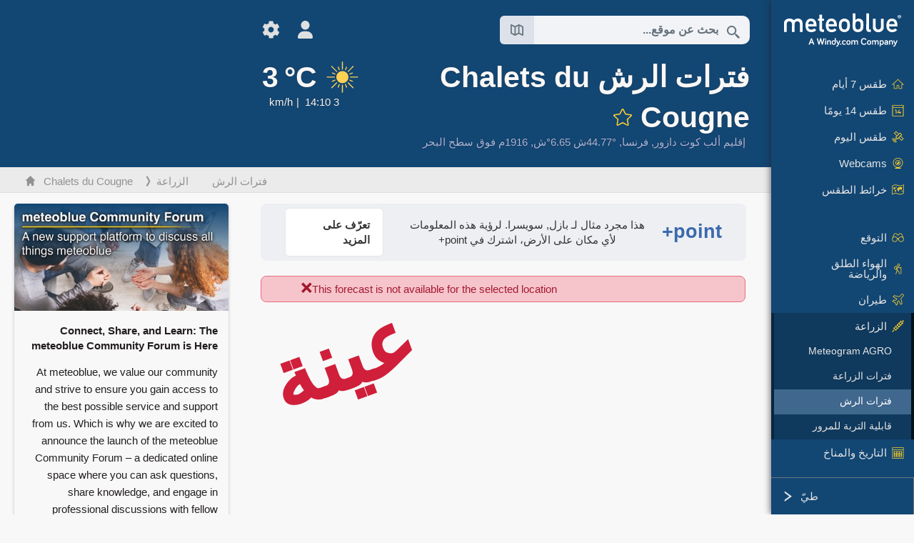

--- FILE ---
content_type: text/html; charset=UTF-8
request_url: https://www.meteoblue.com/ar/weather/agriculture/spraying/chalets-du-cougne_%D9%81%D8%B1%D9%86%D8%B3%D8%A7_3027535
body_size: 12520
content:


<!DOCTYPE html>
<html lang="ar">

    
    <head prefix="og: http://ogp.me/ns# fb: http://opg.me/ns/fb# place: http://ogp.me/ns/place#">
    

<script>
window.dataLayer = window.dataLayer || [];

/* https://developers.google.com/tag-platform/tag-manager/datalayer */
dataLayer.push({
  'pagePath': '/weather/agriculture/spraying',
  'visitorType': 'visitor',
  'language': 'ar'
});
// https://developers.google.com/tag-platform/gtagjs/configure
function gtag(){dataLayer.push(arguments)};

// Disabled, since it possibly breaks Google Analytics tracking - 2025-11-17
// gtag('consent', 'default', {
//     'ad_storage': 'denied',
//     'analytics_storage': 'denied',
//     'ad_user_data': 'denied',
//     'ad_personalization': 'denied',
//     'wait_for_update': 500,
// });
</script>
<!-- Google Tag Manager -->
<script>(function(w,d,s,l,i){w[l]=w[l]||[];w[l].push({'gtm.start':
new Date().getTime(),event:'gtm.js'});var f=d.getElementsByTagName(s)[0],
j=d.createElement(s),dl=l!='dataLayer'?'&l='+l:'';j.async=true;j.src=
'https://www.googletagmanager.com/gtm.js?id='+i+dl;f.parentNode.insertBefore(j,f);
})(window,document,'script','dataLayer','GTM-NCD5HRF');</script>
<!-- End Google Tag Manager -->
<script>
// foreach experienceImpressions
  dataLayer.push({"event": "experience_impression",
    "experiment_id": "mgb_locationSearchUrl",
    "variation_id": ""
  });
</script>


    <meta http-equiv="X-UA-Compatible" content="IE=edge">
    <meta http-equiv="Content-Type" content="text/html;charset=UTF-8">
            <meta name="robots" content="noindex">
    
        <meta name="viewport" content="width=device-width, initial-scale=1.0">

    
    
    <link rel="stylesheet" type="text/css" href="https://static.meteoblue.com/build/website.742/styles/main.css" />
<link rel="stylesheet" type="text/css" href="https://static.meteoblue.com/build/website.742/styles/print.css" media="print" />
<link rel="stylesheet" type="text/css" href="https://static.meteoblue.com/build/website.742/styles/rtl.css" />

    
    <link rel="shortcut icon" href="/favicon.ico">

    
    <meta name="image" content="https://static.meteoblue.com/assets/images/logo/meteoblue_tile_large.png">


<meta property="og:title" content="فترات الرش Chalets du Cougne - meteoblue">
<meta property="og:type" content="website">
<meta property="og:image" content="https://static.meteoblue.com/assets/images/logo/meteoblue_tile_large.png">
<meta property="og:url" content="https://www.meteoblue.com/ar/weather/agriculture/spraying/chalets-du-cougne_%d9%81%d8%b1%d9%86%d8%b3%d8%a7_3027535">
<meta property="og:description"
      content="meteoblue - weather close to you">
<meta property="og:site_name" content="meteoblue">
<meta property="og:locale" content="ar_SA">
    <meta property="place:location:latitude" content="44.7735">
    <meta property="place:location:longitude" content="6.65055">
    <meta property="place:location:altitude" content="1916">


    <meta name="twitter:card" content="summary_large_image">
    <meta name="twitter:image" content="https://static.meteoblue.com/assets/images/logo/meteoblue_tile_large.png">
<meta name="twitter:site" content="@meteoblue">
<meta name="twitter:creator" content="@meteoblue">
<meta name="twitter:title"   content="فترات الرش Chalets du Cougne - meteoblue">
<meta name="twitter:description"
      content="meteoblue - weather close to you">

<meta name="twitter:app:name:iphone" content="meteoblue">
<meta name="twitter:app:id:iphone" content="994459137">



    <link rel="alternate" hreflang="ar" href="https://www.meteoblue.com/ar/weather/agriculture/spraying/chalets-du-cougne_%d9%81%d8%b1%d9%86%d8%b3%d8%a7_3027535"/>
    <link rel="alternate" hreflang="bg" href="https://www.meteoblue.com/bg/%D0%B2%D1%80%D0%B5%D0%BC%D0%B5%D1%82%D0%BE/agriculture/spraying/chalets-du-cougne_%d0%a4%d1%80%d0%b0%d0%bd%d1%86%d0%b8%d1%8f_3027535"/>
    <link rel="alternate" hreflang="cs" href="https://www.meteoblue.com/cs/po%C4%8Das%C3%AD/agriculture/spraying/chalets-du-cougne_francie_3027535"/>
    <link rel="alternate" hreflang="de" href="https://www.meteoblue.com/de/wetter/agriculture/spraying/chalets-du-cougne_frankreich_3027535"/>
    <link rel="alternate" hreflang="el" href="https://www.meteoblue.com/el/%CE%BA%CE%B1%CE%B9%CF%81%CF%8C%CF%82/agriculture/spraying/chalets-du-cougne_%ce%93%ce%b1%ce%bb%ce%bb%ce%af%ce%b1_3027535"/>
    <link rel="alternate" hreflang="en" href="https://www.meteoblue.com/en/weather/agriculture/spraying/chalets-du-cougne_france_3027535"/>
    <link rel="alternate" hreflang="es" href="https://www.meteoblue.com/es/tiempo/agriculture/spraying/chalets-du-cougne_francia_3027535"/>
    <link rel="alternate" hreflang="fr" href="https://www.meteoblue.com/fr/meteo/agriculture/spraying/chalets-du-cougne_france_3027535"/>
    <link rel="alternate" hreflang="hr" href="https://www.meteoblue.com/hr/weather/agriculture/spraying/chalets-du-cougne_republic-of-france_3027535"/>
    <link rel="alternate" hreflang="hu" href="https://www.meteoblue.com/hu/id%C5%91j%C3%A1r%C3%A1s/agriculture/spraying/chalets-du-cougne_franciaorsz%c3%a1g_3027535"/>
    <link rel="alternate" hreflang="it" href="https://www.meteoblue.com/it/tempo/agriculture/spraying/chalets-du-cougne_francia_3027535"/>
    <link rel="alternate" hreflang="ka" href="https://www.meteoblue.com/ka/%E1%83%90%E1%83%9B%E1%83%98%E1%83%9C%E1%83%93%E1%83%98/agriculture/spraying/chalets-du-cougne_%e1%83%a1%e1%83%90%e1%83%a4%e1%83%a0%e1%83%90%e1%83%9c%e1%83%92%e1%83%94%e1%83%97%e1%83%98_3027535"/>
    <link rel="alternate" hreflang="nl" href="https://www.meteoblue.com/nl/weer/agriculture/spraying/chalets-du-cougne_frankrijk_3027535"/>
    <link rel="alternate" hreflang="pl" href="https://www.meteoblue.com/pl/pogoda/agriculture/spraying/chalets-du-cougne_francja_3027535"/>
    <link rel="alternate" hreflang="pt" href="https://www.meteoblue.com/pt/tempo/agriculture/spraying/chalets-du-cougne_fran%c3%a7a_3027535"/>
    <link rel="alternate" hreflang="ro" href="https://www.meteoblue.com/ro/vreme/agriculture/spraying/chalets-du-cougne_fran%c8%9ba_3027535"/>
    <link rel="alternate" hreflang="ru" href="https://www.meteoblue.com/ru/%D0%BF%D0%BE%D0%B3%D0%BE%D0%B4%D0%B0/agriculture/spraying/chalets-du-cougne_%d0%a4%d1%80%d0%b0%d0%bd%d1%86%d0%b8%d1%8f_3027535"/>
    <link rel="alternate" hreflang="sk" href="https://www.meteoblue.com/sk/po%C4%8Dasie/agriculture/spraying/chalets-du-cougne_franc%c3%bazsko_3027535"/>
    <link rel="alternate" hreflang="sr" href="https://www.meteoblue.com/sr/vreme/agriculture/spraying/chalets-du-cougne_%d0%a4%d1%80%d0%b0%d0%bd%d1%86%d1%83%d1%81%d0%ba%d0%b0_3027535"/>
    <link rel="alternate" hreflang="tr" href="https://www.meteoblue.com/tr/hava/agriculture/spraying/chalets-du-cougne_fransa_3027535"/>
    <link rel="alternate" hreflang="uk" href="https://www.meteoblue.com/uk/weather/agriculture/spraying/chalets-du-cougne_republic-of-france_3027535"/>

    
        <title>فترات الرش Chalets du Cougne - meteoblue</title>

            
        <script async src="https://securepubads.g.doubleclick.net/tag/js/gpt.js"></script>
    
    
    
    <meta name="apple-itunes-app" content="app-id=994459137">

    
    <link rel="manifest" href="/ar/index/manifest">

    <script>
        let deferredPrompt;

        window.addEventListener('beforeinstallprompt', (e) => {
            e.preventDefault();
            deferredPrompt = e;
            const banner = document.getElementById('app-download-banner');
            if (banner) banner.style.display = 'flex';
        });
    </script>
</head>

    <body class="             rtl                ">
                    <!-- Google Tag Manager (noscript) -->
            <noscript><iframe src="https://www.googletagmanager.com/ns.html?id=GTM-NCD5HRF"
            height="0" width="0" style="display:none;visibility:hidden"></iframe></noscript>
            <!-- End Google Tag Manager (noscript) -->
                <script>
            window.locationSearchUrl = "";
        </script>

        
            
    <div id="navigation_scroll_container" class="navigation-scroll-container">
        <nav id="main_navigation" class="main-navigation">
                            <a title="meteoblue" href="/ar/weather/forecast/week" class="menu-logo" aria-label="الصفحة الرئيسية"></a>
                        <ul class="nav" itemscope="itemscope" itemtype="http://schema.org/SiteNavigationElement"><li class=""><a href="/ar/weather/week/chalets-du-cougne_%d9%81%d8%b1%d9%86%d8%b3%d8%a7_3027535" class="icon-7-day nav-icon" itemprop="url" title="طقس 7 أيام"><span itemprop="name">طقس 7 أيام</span></a></li><li class=""><a href="/ar/weather/fourteenday/chalets-du-cougne_%d9%81%d8%b1%d9%86%d8%b3%d8%a7_3027535" class="icon-14-day nav-icon" itemprop="url" title="طقس 14 يومًا"><span itemprop="name">طقس 14 يومًا</span></a></li><li class=""><a href="/ar/weather/today/chalets-du-cougne_%d9%81%d8%b1%d9%86%d8%b3%d8%a7_3027535" class="icon-current nav-icon" itemprop="url" title="طقس اليوم"><span itemprop="name">طقس اليوم</span></a></li><li class=""><a href="/ar/weather/webcams/chalets-du-cougne_%d9%81%d8%b1%d9%86%d8%b3%d8%a7_3027535" class="icon-webcam nav-icon" itemprop="url" title="Webcams"><span itemprop="name">Webcams</span></a></li><li class=" section-end"><a href="/ar/weather/maps/chalets-du-cougne_%d9%81%d8%b1%d9%86%d8%b3%d8%a7_3027535" class="icon-weather-maps nav-icon" itemprop="url" title="خرائط الطقس"><span itemprop="name">خرائط الطقس</span></a></li><li class=" extendable"><a href="#" class="icon-forecast nav-icon" itemprop="url" target=""><span itemprop="name">التوقع</span></a><ul><li class=""><a href="javascript:void(0)" itemprop="url" data-url="/ar/weather/forecast/meteogramweb/chalets-du-cougne_%d9%81%d8%b1%d9%86%d8%b3%d8%a7_3027535"><span itemprop="name">ميتيوغرامات</span></a></li><li class=""><a href="javascript:void(0)" itemprop="url" data-url="/ar/weather/forecast/multimodel/chalets-du-cougne_%d9%81%d8%b1%d9%86%d8%b3%d8%a7_3027535"><span itemprop="name">MultiModel</span></a></li><li class=""><a href="javascript:void(0)" itemprop="url" data-url="/ar/weather/forecast/multimodelensemble/chalets-du-cougne_%d9%81%d8%b1%d9%86%d8%b3%d8%a7_3027535"><span itemprop="name">MultiModel Ensemble</span></a></li><li class=""><a href="javascript:void(0)" itemprop="url" data-url="/ar/weather/forecast/seasonaloutlook/chalets-du-cougne_%d9%81%d8%b1%d9%86%d8%b3%d8%a7_3027535"><span itemprop="name">التوقع الموسمي</span></a></li><li class=""><a href="/ar/weather/warnings/index/chalets-du-cougne_%d9%81%d8%b1%d9%86%d8%b3%d8%a7_3027535" itemprop="url"><span itemprop="name">تحذيرات الطقس</span></a></li></ul></li><li class=" extendable"><a href="#" class="icon-outdoor-sports nav-icon" itemprop="url" target=""><span itemprop="name">الهواء الطلق والرياضة</span></a><ul><li class=""><a href="javascript:void(0)" itemprop="url" data-url="/ar/weather/outdoorsports/where2go/chalets-du-cougne_%d9%81%d8%b1%d9%86%d8%b3%d8%a7_3027535"><span itemprop="name">where2go</span></a></li><li class=""><a href="javascript:void(0)" itemprop="url" data-url="/ar/weather/outdoorsports/snow/chalets-du-cougne_%d9%81%d8%b1%d9%86%d8%b3%d8%a7_3027535"><span itemprop="name">ثلج</span></a></li><li class=""><a href="javascript:void(0)" itemprop="url" data-url="/ar/weather/outdoorsports/seasurf/chalets-du-cougne_%d9%81%d8%b1%d9%86%d8%b3%d8%a7_3027535"><span itemprop="name">البحر وركوب الأمواج</span></a></li><li class=""><a href="/ar/weather/outdoorsports/seeing/chalets-du-cougne_%d9%81%d8%b1%d9%86%d8%b3%d8%a7_3027535" itemprop="url"><span itemprop="name">Astronomy Seeing</span></a></li><li class=""><a href="/ar/weather/outdoorsports/airquality/chalets-du-cougne_%d9%81%d8%b1%d9%86%d8%b3%d8%a7_3027535" itemprop="url"><span itemprop="name">جودة الهواء وحبوب اللقاح</span></a></li></ul></li><li class=" extendable"><a href="#" class="icon-aviation nav-icon" itemprop="url" target=""><span itemprop="name">طيران</span></a><ul><li class=""><a href="javascript:void(0)" itemprop="url" data-url="/ar/weather/aviation/air/chalets-du-cougne_%d9%81%d8%b1%d9%86%d8%b3%d8%a7_3027535"><span itemprop="name">AIR</span></a></li><li class=""><a href="javascript:void(0)" itemprop="url" data-url="/ar/weather/aviation/thermal/chalets-du-cougne_%d9%81%d8%b1%d9%86%d8%b3%d8%a7_3027535"><span itemprop="name">التيارات الحرارية</span></a></li><li class=""><a href="javascript:void(0)" itemprop="url" data-url="/ar/weather/aviation/trajectories/chalets-du-cougne_%d9%81%d8%b1%d9%86%d8%b3%d8%a7_3027535"><span itemprop="name">مسارات</span></a></li><li class=""><a href="javascript:void(0)" itemprop="url" data-url="/ar/weather/aviation/crosssection/chalets-du-cougne_%d9%81%d8%b1%d9%86%d8%b3%d8%a7_3027535"><span itemprop="name">Cross-section</span></a></li><li class=""><a href="javascript:void(0)" itemprop="url" data-url="/ar/weather/aviation/stuve/chalets-du-cougne_%d9%81%d8%b1%d9%86%d8%b3%d8%a7_3027535"><span itemprop="name">Stueve &amp; Sounding</span></a></li><li class=""><a href="/ar/weather/maps/index/chalets-du-cougne_%d9%81%d8%b1%d9%86%d8%b3%d8%a7_3027535#map=metar~metarflightcondition~none~none~none" itemprop="url"><span itemprop="name">METAR &amp; TAF</span></a></li></ul></li><li class=" extendable extend"><a href="#" class="icon-agriculture nav-icon" itemprop="url" target=""><span itemprop="name">الزراعة</span></a><ul><li class=""><a href="javascript:void(0)" itemprop="url" data-url="/ar/weather/agriculture/meteogramagro/chalets-du-cougne_%d9%81%d8%b1%d9%86%d8%b3%d8%a7_3027535"><span itemprop="name">Meteogram AGRO</span></a></li><li class=""><a href="javascript:void(0)" itemprop="url" data-url="/ar/weather/agriculture/sowing/chalets-du-cougne_%d9%81%d8%b1%d9%86%d8%b3%d8%a7_3027535"><span itemprop="name">فترات الزراعة</span></a></li><li class="active"><a href="javascript:void(0)" itemprop="url" data-url="/ar/weather/agriculture/spraying/chalets-du-cougne_%d9%81%d8%b1%d9%86%d8%b3%d8%a7_3027535"><span itemprop="name">فترات الرش</span></a></li><li class=""><a href="javascript:void(0)" itemprop="url" data-url="/ar/weather/agriculture/soiltrafficability/chalets-du-cougne_%d9%81%d8%b1%d9%86%d8%b3%d8%a7_3027535"><span itemprop="name">قابلية التربة للمرور</span></a></li></ul></li><li class=" section-end extendable"><a href="/ar/weather/historyclimate/climatemodelled/chalets-du-cougne_%d9%81%d8%b1%d9%86%d8%b3%d8%a7_3027535" class="icon-history-climate nav-icon" itemprop="url"><span itemprop="name">التاريخ والمناخ</span></a><ul><li class=""><a href="javascript:void(0)" itemprop="url" data-url="/ar/climate-change/chalets-du-cougne_%d9%81%d8%b1%d9%86%d8%b3%d8%a7_3027535"><span itemprop="name">تغير المناخ</span></a></li><li class=""><a href="/ar/weather/historyclimate/climatemodelled/chalets-du-cougne_%d9%81%d8%b1%d9%86%d8%b3%d8%a7_3027535" itemprop="url"><span itemprop="name">المناخ (محاكى)</span></a></li><li class=""><a href="javascript:void(0)" itemprop="url" data-url="/ar/weather/historyclimate/climateobserved/chalets-du-cougne_%d9%81%d8%b1%d9%86%d8%b3%d8%a7_3027535"><span itemprop="name">المناخ (مُلاحظ)</span></a></li><li class=""><a href="javascript:void(0)" itemprop="url" data-url="/ar/weather/historyclimate/verificationshort/chalets-du-cougne_%d9%81%d8%b1%d9%86%d8%b3%d8%a7_3027535"><span itemprop="name">التحقق قصير المدى</span></a></li><li class=""><a href="/ar/weather/historyclimate/weatherarchive/chalets-du-cougne_%d9%81%d8%b1%d9%86%d8%b3%d8%a7_3027535" itemprop="url"><span itemprop="name">أرشيف الطقس</span></a></li><li class=""><a href="javascript:void(0)" itemprop="url" data-url="/ar/weather/historyclimate/climatecomparison/chalets-du-cougne_%d9%81%d8%b1%d9%86%d8%b3%d8%a7_3027535"><span itemprop="name">مقارنة المناخ</span></a></li></ul></li><li class=" extendable"><a href="/ar/pointplus" class="icon-products nav-icon" itemprop="url"><span itemprop="name">المنتجات</span></a><ul><li class=""><a rel="noreferrer" href="https://content.meteoblue.com/en/" itemprop="url" target="_blank"><span class="external-positive glyph" itemprop="name">&nbsp;نظرة عامة</span></a></li><li class=""><a rel="noreferrer" href="https://content.meteoblue.com/en/business-solutions/weather-apis" itemprop="url" target="_blank"><span class="external-positive glyph" itemprop="name">&nbsp;Weather API</span></a></li><li class=""><a href="/ar/ad-free" itemprop="url"><span itemprop="name">Ad-free</span></a></li><li class=""><a href="/ar/pointplus" itemprop="url"><span itemprop="name">point+</span></a></li><li class=""><a href="/ar/historyplus" itemprop="url"><span itemprop="name">history+</span></a></li><li class=""><a href="/ar/climateplus" itemprop="url"><span itemprop="name">climate+</span></a></li><li class=""><a href="/ar/products/cityclimate" itemprop="url"><span itemprop="name">خرائط الحرارة الحضرية</span></a></li><li class=""><a rel="noreferrer" href="https://play.google.com/store/apps/details?id=com.meteoblue.droid&amp;utm_source=Website&amp;utm_campaign=Permanent" itemprop="url" target="_blank"><span class="external-positive glyph" itemprop="name">&nbsp;تطبيق أندرويد</span></a></li><li class=""><a rel="noreferrer" href="https://itunes.apple.com/app/meteoblue/id994459137" itemprop="url" target="_blank"><span class="external-positive glyph" itemprop="name">&nbsp;تطبيق آيفون</span></a></li></ul></li><li class=" extendable"><a href="#" class="icon-widget nav-icon" itemprop="url" target=""><span itemprop="name">Widgets</span></a><ul><li class=""><a href="javascript:void(0)" itemprop="url" data-url="/ar/weather/widget/setupmap/chalets-du-cougne_%d9%81%d8%b1%d9%86%d8%b3%d8%a7_3027535"><span itemprop="name">Widget خرائط الطقس</span></a></li><li class=""><a href="javascript:void(0)" itemprop="url" data-url="/ar/weather/widget/setupheatmap/chalets-du-cougne_%d9%81%d8%b1%d9%86%d8%b3%d8%a7_3027535"><span itemprop="name">widget خرائط حضرية</span></a></li><li class=""><a href="javascript:void(0)" itemprop="url" data-url="/ar/weather/widget/setupthree/chalets-du-cougne_%d9%81%d8%b1%d9%86%d8%b3%d8%a7_3027535"><span itemprop="name">أداة الطقس كل 3 ساعات</span></a></li><li class=""><a href="javascript:void(0)" itemprop="url" data-url="/ar/weather/widget/setupday/chalets-du-cougne_%d9%81%d8%b1%d9%86%d8%b3%d8%a7_3027535"><span itemprop="name">أداة الطقس اليومية</span></a></li><li class=""><a href="javascript:void(0)" itemprop="url" data-url="/ar/weather/widget/setupseeing/chalets-du-cougne_%d9%81%d8%b1%d9%86%d8%b3%d8%a7_3027535"><span itemprop="name">أداة علم الفلك</span></a></li><li class=""><a href="javascript:void(0)" itemprop="url" data-url="/ar/weather/widget/setupmeteogram/chalets-du-cougne_%d9%81%d8%b1%d9%86%d8%b3%d8%a7_3027535"><span itemprop="name">ميتيوغرام Widget</span></a></li><li class=""><a href="/ar/weather/meteotv/overview/chalets-du-cougne_%d9%81%d8%b1%d9%86%d8%b3%d8%a7_3027535" class="meteotv nav-icon" itemprop="url" title="meteoTV"><span itemprop="name">meteoTV</span></a></li></ul></li><li class=" section-end extendable"><a href="/ar/blog/article/news" class="icon-news nav-icon" itemprop="url"><span itemprop="name">أخبار</span></a><ul><li class=""><a href="/ar/blog/article/news" itemprop="url"><span itemprop="name">أخبار</span></a></li><li class=""><a href="/ar/blog/article/weathernews" itemprop="url"><span itemprop="name">أخبار الطقس</span></a></li></ul></li></ul>            <ul class="nav collapse-button">
                <li id="button_collapse" class="button-collapse glyph" title="طيّ">طيّ</li>
                <li id="button_expand" class="button-expand glyph" title="توسيع"></li>
            </ul>
        </nav>
    </div>

    
    
    <script>
        try{
            if( window.localStorage !== undefined && window.localStorage !== null){
                const navigationJson = localStorage.getItem('navigation');
                if (navigationJson !== null && navigationJson !== undefined) {
                    const navigationSettings = JSON.parse(navigationJson);
                    if (navigationSettings.collapsed) {
                        document.body.classList.add("nav-collapsed");
                    }
                }
            }
        } catch (err){
            console.error(err);
        }
    </script>

        
                    <div class="page-header  ">
        
    <div id="app-download-banner" class="app-download-banner">
        <span class="glyph close" onclick="document.getElementById('app-download-banner').style.display = 'none'"></span>
        <div>حمِّل تطبيق meteoblue</div>
        <button class="btn" id="install-app-button" onclick="deferredPrompt.prompt()">
            تنزيل        </button>
    </div>
    <script>
        if (deferredPrompt !== undefined) {
            document.getElementById('app-download-banner').style.display = 'flex';
        }
    </script>

    
    <div class="intro">
        <div class="topnav">
            <div class="wrapper ">
                <div class="header-top">
                                            <div class="menu-mobile-container">
                            <a class="menu-mobile-trigger" href="#" aria-label="القائمة">
                                <span class="fasvg-36 fa-bars"></span>
                            </a>
                            <div id="menu_mobile" class="menu-mobile">
                                <a href="/ar/weather/forecast/week" class="menu-logo " aria-label="الصفحة الرئيسية"></a>
                                <div class="menu-mobile-trigger close-menu-mobile">
                                    <span class="close-drawer">×</span>
                                </div>
                            </div>
                        </div>
                    
                                            <div class="location-box">
                            <div class="location-selection primary">
                                <div id="location_search" class="location-search">
                                    <form id="locationform" class="locationform" method="get"
                                        action="/ar/weather/search/index">
                                        <input id="gls"
                                            class="searchtext"
                                            type="text"
                                            value=""
                                            data-mbdescription="بحث عن موقع"                                            data-mbautoset="1"
                                            data-role="query"
                                            name="query"
                                            autocomplete="off"
                                            tabindex="0"
                                            placeholder="بحث عن موقع..."                                            onclick="if(this.value == 'بحث عن موقع...') {this.value=''}">
                                        </input>
                                        <label for="gls">بحث عن موقع</label>                                        
                                        <button type="submit" aria-label="إرسال">
                                        </button>
                                        <button id="gls_map" class="location-map" href="#" aria-label="افتح الخريطة"> 
                                            <span class="fasvg-18 fa-map-search"></span>
                                        </button>
                                        <button id="gps" class="location-gps" href="#" aria-label="بالقرب"> 
                                            <span class="fasvg-18 fa-location-search"></span>
                                        </button>
                                        <div class="results"></div>
                                    </form>
                                </div>
                            </div>
                        </div>
                    
                    <div class="additional-settings narrow">
                        <div id="user" class="button settings2">
                                                            <div class="inner">
                                    <a href="/ar/user/login/index" aria-label="الملف الشخصي">
                                        <span class="fasvg-25 fa-user-light"></span>
                                    </a>
                                </div>
                                                    </div>


                        <div id="settings" class="button settings">
                            <div class="inner">
                                <a href="#" aria-label="الإعدادات">
                                    <span class="fasvg-25 fa-cog"></span>
                                </a>
                            </div>

                            <div class="matches" style="display: none;">
                                
                                <h2>اللغة</h2>
                                <ul class="matches-group wide">
                                                                            <li class="selected" style="direction: rtl;">
                                                                                        <a hreflang="ar"  href="https://www.meteoblue.com/ar/weather/agriculture/spraying/chalets-du-cougne_%d9%81%d8%b1%d9%86%d8%b3%d8%a7_3027535">عربي</a>

                                        </li>
                                                                            <li>
                                                                                        <a hreflang="bg"  href="https://www.meteoblue.com/bg/%D0%B2%D1%80%D0%B5%D0%BC%D0%B5%D1%82%D0%BE/agriculture/spraying/chalets-du-cougne_%d0%a4%d1%80%d0%b0%d0%bd%d1%86%d0%b8%d1%8f_3027535">Български</a>

                                        </li>
                                                                            <li>
                                                                                        <a hreflang="cs"  href="https://www.meteoblue.com/cs/po%C4%8Das%C3%AD/agriculture/spraying/chalets-du-cougne_francie_3027535">Čeština</a>

                                        </li>
                                                                            <li>
                                                                                        <a hreflang="de"  href="https://www.meteoblue.com/de/wetter/agriculture/spraying/chalets-du-cougne_frankreich_3027535">Deutsch</a>

                                        </li>
                                                                            <li>
                                                                                        <a hreflang="el"  href="https://www.meteoblue.com/el/%CE%BA%CE%B1%CE%B9%CF%81%CF%8C%CF%82/agriculture/spraying/chalets-du-cougne_%ce%93%ce%b1%ce%bb%ce%bb%ce%af%ce%b1_3027535">Ελληνικά</a>

                                        </li>
                                                                            <li>
                                                                                        <a hreflang="en"  href="https://www.meteoblue.com/en/weather/agriculture/spraying/chalets-du-cougne_france_3027535">English</a>

                                        </li>
                                                                            <li>
                                                                                        <a hreflang="es"  href="https://www.meteoblue.com/es/tiempo/agriculture/spraying/chalets-du-cougne_francia_3027535">Español</a>

                                        </li>
                                                                            <li>
                                                                                        <a hreflang="fr"  href="https://www.meteoblue.com/fr/meteo/agriculture/spraying/chalets-du-cougne_france_3027535">Français</a>

                                        </li>
                                                                            <li>
                                                                                        <a hreflang="hr"  href="https://www.meteoblue.com/hr/weather/agriculture/spraying/chalets-du-cougne_republic-of-france_3027535">Hrvatski</a>

                                        </li>
                                                                            <li>
                                                                                        <a hreflang="hu"  href="https://www.meteoblue.com/hu/id%C5%91j%C3%A1r%C3%A1s/agriculture/spraying/chalets-du-cougne_franciaorsz%c3%a1g_3027535">Magyar</a>

                                        </li>
                                                                            <li>
                                                                                        <a hreflang="it"  href="https://www.meteoblue.com/it/tempo/agriculture/spraying/chalets-du-cougne_francia_3027535">Italiano</a>

                                        </li>
                                                                            <li>
                                                                                        <a hreflang="ka"  href="https://www.meteoblue.com/ka/%E1%83%90%E1%83%9B%E1%83%98%E1%83%9C%E1%83%93%E1%83%98/agriculture/spraying/chalets-du-cougne_%e1%83%a1%e1%83%90%e1%83%a4%e1%83%a0%e1%83%90%e1%83%9c%e1%83%92%e1%83%94%e1%83%97%e1%83%98_3027535">ქართული ენა</a>

                                        </li>
                                                                            <li>
                                                                                        <a hreflang="nl"  href="https://www.meteoblue.com/nl/weer/agriculture/spraying/chalets-du-cougne_frankrijk_3027535">Nederlands</a>

                                        </li>
                                                                            <li>
                                                                                        <a hreflang="pl"  href="https://www.meteoblue.com/pl/pogoda/agriculture/spraying/chalets-du-cougne_francja_3027535">Polski</a>

                                        </li>
                                                                            <li>
                                                                                        <a hreflang="pt"  href="https://www.meteoblue.com/pt/tempo/agriculture/spraying/chalets-du-cougne_fran%c3%a7a_3027535">Português</a>

                                        </li>
                                                                            <li>
                                                                                        <a hreflang="ro"  href="https://www.meteoblue.com/ro/vreme/agriculture/spraying/chalets-du-cougne_fran%c8%9ba_3027535">Română</a>

                                        </li>
                                                                            <li>
                                                                                        <a hreflang="ru"  href="https://www.meteoblue.com/ru/%D0%BF%D0%BE%D0%B3%D0%BE%D0%B4%D0%B0/agriculture/spraying/chalets-du-cougne_%d0%a4%d1%80%d0%b0%d0%bd%d1%86%d0%b8%d1%8f_3027535">Pусский</a>

                                        </li>
                                                                            <li>
                                                                                        <a hreflang="sk"  href="https://www.meteoblue.com/sk/po%C4%8Dasie/agriculture/spraying/chalets-du-cougne_franc%c3%bazsko_3027535">Slovenský</a>

                                        </li>
                                                                            <li>
                                                                                        <a hreflang="sr"  href="https://www.meteoblue.com/sr/vreme/agriculture/spraying/chalets-du-cougne_%d0%a4%d1%80%d0%b0%d0%bd%d1%86%d1%83%d1%81%d0%ba%d0%b0_3027535">Srpski</a>

                                        </li>
                                                                            <li>
                                                                                        <a hreflang="tr"  href="https://www.meteoblue.com/tr/hava/agriculture/spraying/chalets-du-cougne_fransa_3027535">Türkçe</a>

                                        </li>
                                                                            <li>
                                                                                        <a hreflang="uk"  href="https://www.meteoblue.com/uk/weather/agriculture/spraying/chalets-du-cougne_republic-of-france_3027535">Українська</a>

                                        </li>
                                                                    </ul>
                                
                                <h2>درجة الحرارة</h2>
                                <ul class="matches-group">
                                                                            <li class="selected">
                                            <a href="https://www.meteoblue.com/ar/weather/agriculture/spraying/chalets-du-cougne_%d9%81%d8%b1%d9%86%d8%b3%d8%a7_3027535" class="unit" data-type="temp"
                                            data-unit="CELSIUS">°C</a>
                                        </li>
                                                                            <li>
                                            <a href="https://www.meteoblue.com/ar/weather/agriculture/spraying/chalets-du-cougne_%d9%81%d8%b1%d9%86%d8%b3%d8%a7_3027535" class="unit" data-type="temp"
                                            data-unit="FAHRENHEIT">°F</a>
                                        </li>
                                                                    </ul>
                                
                                <h2>سرعة الرياح</h2>
                                <ul class="matches-group">
                                                                            <li>
                                            <a href="https://www.meteoblue.com/ar/weather/agriculture/spraying/chalets-du-cougne_%d9%81%d8%b1%d9%86%d8%b3%d8%a7_3027535" class="unit" data-type="speed"
                                            data-unit="BEAUFORT">bft</a>
                                        </li>
                                                                            <li class="selected">
                                            <a href="https://www.meteoblue.com/ar/weather/agriculture/spraying/chalets-du-cougne_%d9%81%d8%b1%d9%86%d8%b3%d8%a7_3027535" class="unit" data-type="speed"
                                            data-unit="KILOMETER_PER_HOUR">كم/س</a>
                                        </li>
                                                                            <li>
                                            <a href="https://www.meteoblue.com/ar/weather/agriculture/spraying/chalets-du-cougne_%d9%81%d8%b1%d9%86%d8%b3%d8%a7_3027535" class="unit" data-type="speed"
                                            data-unit="METER_PER_SECOND">م/ث</a>
                                        </li>
                                                                            <li>
                                            <a href="https://www.meteoblue.com/ar/weather/agriculture/spraying/chalets-du-cougne_%d9%81%d8%b1%d9%86%d8%b3%d8%a7_3027535" class="unit" data-type="speed"
                                            data-unit="MILE_PER_HOUR">ميل/س</a>
                                        </li>
                                                                            <li>
                                            <a href="https://www.meteoblue.com/ar/weather/agriculture/spraying/chalets-du-cougne_%d9%81%d8%b1%d9%86%d8%b3%d8%a7_3027535" class="unit" data-type="speed"
                                            data-unit="KNOT">عقدة</a>
                                        </li>
                                                                    </ul>
                                
                                <h2>الهطول</h2>
                                <ul class="matches-group">
                                                                            <li class="selected">
                                            <a href="https://www.meteoblue.com/ar/weather/agriculture/spraying/chalets-du-cougne_%d9%81%d8%b1%d9%86%d8%b3%d8%a7_3027535" class="unit" data-type="precip"
                                            data-unit="MILLIMETER">مم</a>
                                        </li>
                                                                            <li>
                                            <a href="https://www.meteoblue.com/ar/weather/agriculture/spraying/chalets-du-cougne_%d9%81%d8%b1%d9%86%d8%b3%d8%a7_3027535" class="unit" data-type="precip"
                                            data-unit="INCH">بوصة</a>
                                        </li>
                                                                    </ul>
                                <h2>Darkmode</h2>
                                <ul class="matches-group"> 
                                    <input class="switch darkmode-switch" role="switch" type="checkbox" data-cy="switchDarkmode" >
                                </ul>
                            </div>
                        </div>
                    </div>
                </div>

                <div class="print" style="display: none">
                    <img loading="lazy" class="logo" src="https://static.meteoblue.com/assets/images/logo/meteoblue_logo_v2.0.svg"
                        alt="meteoblue-logo">
                    <div class="qr-code"></div>
                </div>
            </div>
        </div>
    </div>

    
            <div class="header-lower">
            <header>
                <div id="header" class="header" itemscope itemtype="http://schema.org/Place">
                    <div class="wrapper  current-wrapper">
                        <div class="current-heading" itemscope itemtype="http://schema.org/City">
                            <h1 itemprop="name"
                                content="Chalets du Cougne"
                                class="main-heading">فترات الرش Chalets du Cougne                                                                                                            <div id="add_fav" class="add-fav">
                                            <a name="favourites_add" title="أضف إلى المفضلة" class="add-fav-signup" href="/ar/user/login/index" aria-label="أضف إلى المفضلة">
                                                <span class="fasvg-28 fa-star"></span>
                                            </a>
                                        </div>
                                                                                                </h1>

                            <div class="location-description  location-text ">
            <span itemscope itemtype="http://schema.org/AdministrativeArea">
                        <span class="admin" itemprop="name">
                <a href=/ar/region/weather/satellite/%d8%a5%d9%82%d9%84%d9%8a%d9%85-%d8%a3%d9%84%d8%a8-%d9%83%d9%88%d8%aa-%d8%af%d8%a7%d8%b2%d9%88%d8%b1_%d9%81%d8%b1%d9%86%d8%b3%d8%a7_2985244                    rel="nofollow" 
                >
                    إقليم ألب كوت دازور                </a>
            </span>,&nbsp;
        </span>
    
            <span class="country" itemprop="containedInPlace" itemscope itemtype="http://schema.org/Country">
            <span itemprop="name">
                <a href=/ar/country/weather/satellite/%d9%81%d8%b1%d9%86%d8%b3%d8%a7_%d9%81%d8%b1%d9%86%d8%b3%d8%a7_3017382                    rel="nofollow" 
                >
                    فرنسا                </a>
            </span>,&nbsp;
        </span>
    
    <span itemprop="geo" itemscope itemtype="http://schema.org/GeoCoordinates">
        <span class="coords">44.77°ش 6.65°ش,&nbsp;</span>
        <meta itemprop="latitude" content="44.77"/>
        <meta itemprop="longitude" content="6.65"/>

                    1916م فوق سطح البحر            <meta itemprop="elevation" content="1916"/>
            </span>

    </div>


                        </div>

                        
                                                    <a  class="current-weather narrow"
                                href="/ar/weather/forecast/current/chalets-du-cougne_%d9%81%d8%b1%d9%86%d8%b3%d8%a7_3027535"
                                aria-label="الطقس الحالي">
                                <div class="current-picto-and-temp">
                                    <span class="current-picto">
                                                                                                                        <img
                                            src="https://static.meteoblue.com/assets/images/picto/01_day.svg"
                                            title="صحو خالٍ من السحب"
                                        />
                                    </span>
                                    <div class="h1 current-temp">
                                        3&thinsp;°C                                    </div>
                                </div>
                                <div class="current-description ">
                                                                            <span style="margin-right: 5px">3  km/h</span>
                                                                        <span >14:10   </span> 
                                </div>
                            </a>
                                            </div>
                </div>
            </header>
        </div>
    
            <div class="breadcrumb-outer">
            <div class="wrapper ">
                                 <ol class="breadcrumbs" itemscope="itemscope" itemtype="http://schema.org/BreadcrumbList"><li itemprop="itemListElement" itemscope="itemscope" itemtype="http://schema.org/ListItem"><a href="/ar/weather/week/chalets-du-cougne_%d9%81%d8%b1%d9%86%d8%b3%d8%a7_3027535" class="home" itemprop="item"><span itemprop="name">Chalets du Cougne</span></a><meta itemprop="position" content="1"></meta></li><li itemprop="itemListElement" itemscope="itemscope" itemtype="http://schema.org/ListItem"><a href="/ar/#" class="icon-agriculture nav-icon" itemprop="item"><span itemprop="name">الزراعة</span></a><meta itemprop="position" content="2"></meta></li><li itemprop="itemListElement" itemscope="itemscope" itemtype="http://schema.org/ListItem"><a href="/ar/weather/agriculture/spraying/chalets-du-cougne_%d9%81%d8%b1%d9%86%d8%b3%d8%a7_3027535" itemprop="item"><span itemprop="name">فترات الرش</span></a><meta itemprop="position" content="3"></meta></li></ol>                            </div>
        </div>
        
</div>
    
<!-- MOBILE AD  -->


        
        
        
<div id="wrapper-main" class="wrapper-main">

    <div class="wrapper ">
                    
                            <div id="fixity"
     class="fixity noads">
    
                        
<div id="news">
    
                            <article class="news" itemscope itemtype="http://schema.org/BlogPosting">
            <div class="news-heading">أخبار </div>
            <a href="https://www.meteoblue.com/ar/blog/article/show/40572_Connect%2C+Share%2C+and+Learn%3A+The+meteoblue+Community+Forum+is+Here" >
                                    <div class="news-img" itemprop="mainEntityOfPage">
                        <img alt="Connect, Share, and Learn: The meteoblue Community Forum is Here" itemprop="image" loading="lazy" src="https://mb-richtexteditor.s3-eu-west-1.amazonaws.com/20260120140817_previewimg-communityforum_440x220.jpg" srcset="https://mb-richtexteditor.s3-eu-west-1.amazonaws.com/20260120140817_previewimg-communityforum_880x440.jpg 2x"/>
                    </div>
                                <div class="news-text">
                    <h3 itemprop="headline"> Connect, Share, and Learn: The meteoblue Community Forum is Here </h3>         
                    <meta itemprop="mainEntityOfPage" content="https://www.meteoblue.com/ar/blog/article/show/40572_Connect%2C+Share%2C+and+Learn%3A+The+meteoblue+Community+Forum+is+Here">
                    <div itemprop="publisher" itemscope itemtype="https://schema.org/Organization">
                        <meta itemprop="datePublished" content="2026-01-21T10:40:37+01:00">
                        <meta itemprop="dateModified" content="2026-01-21T10:14:43+01:00">
                        <div itemprop="logo" itemscope itemtype="https://schema.org/ImageObject">
                            <meta itemprop="url" content="https://static.meteoblue.com/assets/images/logo/launcher-icon-4x.png">
                            <meta itemprop="width" content="192">
                            <meta itemprop="height" content="60">
                        </div>
                        <meta itemprop="name" content="meteoblue AG">
                    </div>
                    <p itemprop="description">At meteoblue, we value our community and strive to ensure you gain access to the best possible service and support from us. Which is why we are excited to announce the launch of the meteoblue Community Forum – a dedicated online space where you can ask questions, share knowledge, and engage in professional discussions with fellow users and experts.</p>
                    <meta itemprop="author" content="Oleksandra">
                    <div class="read-on" itemprop="url" title="أخبار">تابع القراءة</div> 
                </div>
            </a>
        </article>
                            <article class="news" itemscope itemtype="http://schema.org/BlogPosting">
            <div class="news-heading">أخبار </div>
            <a href="https://www.meteoblue.com/ar/blog/article/show/40570_Why+Wind+Chill+Poses+More+Risk+Than+Low+Air+Temperature+Alone" >
                                    <div class="news-img" itemprop="mainEntityOfPage">
                        <img alt="Why Wind Chill Poses More Risk Than Low Air Temperature Alone" itemprop="image" loading="lazy" src="https://mb-richtexteditor.s3-eu-west-1.amazonaws.com/20260114181646_newsimg-windchill_440x220.jpg" srcset="https://mb-richtexteditor.s3-eu-west-1.amazonaws.com/20260114181646_newsimg-windchill_880x440.jpg 2x"/>
                    </div>
                                <div class="news-text">
                    <h3 itemprop="headline"> Why Wind Chill Poses More Risk Than Low Air Temperature Alone </h3>         
                    <meta itemprop="mainEntityOfPage" content="https://www.meteoblue.com/ar/blog/article/show/40570_Why+Wind+Chill+Poses+More+Risk+Than+Low+Air+Temperature+Alone">
                    <div itemprop="publisher" itemscope itemtype="https://schema.org/Organization">
                        <meta itemprop="datePublished" content="2026-01-14T13:03:32+01:00">
                        <meta itemprop="dateModified" content="2026-01-20T14:27:01+01:00">
                        <div itemprop="logo" itemscope itemtype="https://schema.org/ImageObject">
                            <meta itemprop="url" content="https://static.meteoblue.com/assets/images/logo/launcher-icon-4x.png">
                            <meta itemprop="width" content="192">
                            <meta itemprop="height" content="60">
                        </div>
                        <meta itemprop="name" content="meteoblue AG">
                    </div>
                    <p itemprop="description">On a cold winter day, the number shown on a thermometer rarely tells the full story. Add wind to low temperatures, and conditions can feel significantly colder – sometimes dangerously so. This effect is known as wind chill, and it plays an important role in how the human body experiences cold weather.</p>
                    <meta itemprop="author" content="Oleksandra">
                    <div class="read-on" itemprop="url" title="أخبار">تابع القراءة</div> 
                </div>
            </a>
        </article>
    </div>            </div>
            
            <main class="main">
                <div class="grid">
                    
<div id="content" class="bloo">
    <div class="col-12">
            <a class="promotion" href="/ar/pointplus">
    <div class="promotion ">
        <span class="product ">point+</span>
                    <span class="description">هذا مجرد مثال لـ ‎بازل, سويسرا. لرؤية هذه المعلومات لأي مكان على الأرض، اشترك في point+</span>
                <span class="more">تعرّف على المزيد</span>
    </div>
</a>
<form class="" method="GET" enctype="multipart/form-data" role="form"></form>
<div class="blooimage img-scrollable  demo" data-href="//my.meteoblue.com/images/meteogram_spraying?temperature_units=C&amp;windspeed_units=kmh&amp;precipitation_units=mm&amp;darkmode=false&amp;iso2=ch&amp;lat=47.5584&amp;lon=7.57327&amp;asl=279&amp;tz=Europe%2FZurich&amp;apikey=n4UGDLso3gE6m2YI&amp;lang=ar&amp;location_name=%D8%A8%D8%A7%D8%B2%D9%84&amp;ts=1769005970&amp;sig=0c8e3ea62efb4b5037a1edd114cfea91">
    <div class='loading'></div><img src='[data-uri]' class='image-lazyload' data-original='//my.meteoblue.com/images/meteogram_spraying?temperature_units=C&amp;windspeed_units=kmh&amp;precipitation_units=mm&amp;darkmode=false&amp;iso2=ch&amp;lat=47.5584&amp;lon=7.57327&amp;asl=279&amp;tz=Europe%2FZurich&amp;dpi=72&amp;apikey=n4UGDLso3gE6m2YI&amp;lang=ar&amp;location_name=%D8%A8%D8%A7%D8%B2%D9%84&amp;ts=1769005970&amp;sig=8ace6dea929732fa6fbc6c494b1fc9be'   alt='meteoblue'/>    
            <span class="sample">عينة</span>
    </div>
    </div>

    <div class="bottom-links">
        <span>
        <a target="_blank" rel="noreferrer" href="//content.meteoblue.com/en/private-customers/website-help/agriculture/spraying-windows">
            <span class="glyph help">
                إظهار المساعدة            </span>
        </a>
    </span>
    
    </div>
</div>



    <div class="col-12 crosslinks">
        <h2>بيانات طقس إضافية</h2>
        <div class="cross-grid">
                                                <a rel="nofollow" class="cross-item" href="javascript:void(0)" data-url="/ar/weather/agriculture/meteogramagro/chalets-du-cougne_%d9%81%d8%b1%d9%86%d8%b3%d8%a7_3027535" aria-label="Meteogram AGRO">
                        <img class="br-top" loading="lazy" src="https://static.meteoblue.com/assets/images/crosslinks/meteogramagro.svg" alt="Meteogram AGRO">
                        <h3>Meteogram AGRO</h3>
                     </a>
                                                <a rel="nofollow" class="cross-item" href="javascript:void(0)" data-url="/ar/weather/aviation/trajectories/chalets-du-cougne_%d9%81%d8%b1%d9%86%d8%b3%d8%a7_3027535" aria-label="مسارات">
                        <img class="br-top" loading="lazy" src="https://static.meteoblue.com/assets/images/crosslinks/trajectories.svg" alt="مسارات">
                        <h3>مسارات</h3>
                     </a>
                                                <a rel="nofollow" class="cross-item" href="javascript:void(0)" data-url="/ar/weather/aviation/air/chalets-du-cougne_%d9%81%d8%b1%d9%86%d8%b3%d8%a7_3027535" aria-label="AIR">
                        <img class="br-top" loading="lazy" src="https://static.meteoblue.com/assets/images/crosslinks/air.svg" alt="AIR">
                        <h3>AIR</h3>
                     </a>
                                                <a rel="nofollow" class="cross-item" href="/ar/weather/maps/chalets-du-cougne_%d9%81%d8%b1%d9%86%d8%b3%d8%a7_3027535#map=windAnimation~rainbow~auto~10%20m%20above%20gnd~none" aria-label="خريطة الرياح">
                        <img class="br-top" loading="lazy" src="https://static.meteoblue.com/assets/images/crosslinks/windmap.svg" alt="خريطة الرياح">
                        <h3>خريطة الرياح</h3>
                     </a>
                    </div>
    </div>
                </div>
            </main>
            </div>
</div>

        

    
        <div id="to_top" class="to-top">
            <div class="to-top-content">
                <span class="fasvg-18 fa-angle-up-white"></span>
                <span class="to-top-text">العودة إلى الأعلى</span>
            </div>
        </div>

        <div class="footer-background">
            <div class="wrapper  footer">
                <div class="footer-group">
                    <ul>
                        <li>
                            <a class="category" href="/ar/weather/week/index">
                                <span class="fasvg-25 fa-sun"></span>
                                تنبؤات الطقس                            </a>
                            <ul>
                                <li>
                                    <a href="/ar/weather/today/index">طقس اليوم</a>
                                </li>
                                <li>
                                    <a href="/ar/weather/maps/index">خرائط الطقس</a>
                                </li>
                                <li>
                                    <a href="//content.meteoblue.com/en/business-solutions/plug-and-play-visuals/website-widgets">Widgets الموقع الإلكتروني</a>
                                </li>
                            </ul>
                        </li>
                    </ul>
                    <ul>
                        <li>
                            <a class="category" href="//content.meteoblue.com/en/business-solutions/sectors">
                                <span class="fasvg-25 fa-user-tie"></span>
                                حلول الأعمال                            </a>
                            <ul>
                                <li>
                                    <a href="//content.meteoblue.com/en/business-solutions/weather-apis">Weather APIs</a>
                                </li>
                                <li>
                                    <a href="//content.meteoblue.com/en/business-solutions/meteo-climate-services/climate-services">Climate Services</a>
                                </li>
                                <li>
                                    <a href="//content.meteoblue.com/en/business-solutions/sectors">
                                        
                                        القطاعات                                    </a>
                                </li>
                            </ul>
                        </li>
                    </ul>
                    <ul>
                        <li>
                            <a class="category"
                                href="//content.meteoblue.com/en/private-customers">
                                <span class="fasvg-25 fa-user"></span>
                                العملاء الأفراد                            </a>
                            <ul>
                                <li>
                                    <a href="//content.meteoblue.com/en/private-customers/website-help">مساعدة الموقع الإلكتروني</a>
                                </li>
                                <li>
                                    <a href="//content.meteoblue.com/en/private-customers/website-subscriptions">اشتراكات الموقع الإلكتروني</a>
                                </li>
                                <li>
                                    <a href="//content.meteoblue.com/en/private-customers/weather-apps">تطبيقات الطقس</a>
                                </li>
                            </ul>
                        </li>
                    </ul>
                    <ul>
                        <li>
                            <a class="category" href="//content.meteoblue.com/en/about-us/legal" rel="nofollow">
                                <span class="fasvg-25 fa-scroll"></span>
                                الشؤون القانونية                            </a>
                            <ul>
                                <li>
                                    <a href="//content.meteoblue.com/en/about-us/legal/terms-conditions" rel="nofollow">الشروط والأحكام</a>
                                </li>
                                <li>
                                    <a href="//content.meteoblue.com/en/about-us/legal/privacy" rel="nofollow">الخصوصية</a>
                                </li>
                                <li>
                                    <a href="//content.meteoblue.com/en/about-us/legal/imprint" rel="nofollow">بيانات النشر</a>
                                </li>
                            </ul>
                        </li>
                    </ul>
                    <ul>
                        <li>
                            <a class="category" href="//content.meteoblue.com/en/about-us">
                                <span class="fasvg-25 fa-user-card"></span>
                                من نحن                            </a>
                            <ul>
                                <li>
                                    <a href="//content.meteoblue.com/en/about-us/references">مراجع</a>
                                </li>
                                <li>
                                    <a href="//content.meteoblue.com/en/about-us/career">وظائف</a>
                                </li>
                                <li>
                                    <a href="//content.meteoblue.com/en/about-us/contact">اتصال</a>
                                </li>
                            </ul>
                        </li>
                    </ul>
                </div>
                <div class="footer-misc">
                    <a title="meteoblue" class="footer-logo" href="/ar/weather/forecast/week" aria-label="الصفحة الرئيسية"></a>
                    <span>&copy; 2006 - 2026</span>
                    <a rel="nofollow" href="https://static.meteoblue.com/assets/documents/ISO_Zertificate_2025.pdf">ISO 9001 certificate</a>
                                            <a
                            href="#"
                            onclick="
                                event.preventDefault();
                                googlefc.callbackQueue.push({'CONSENT_DATA_READY': () => googlefc.showRevocationMessage()});
                            "
                        >إعدادات الخصوصية</a>
                                        <a href="/ar/user/contact/feedback">ملاحظات</a>
                </div>
            </div>
        </div>
        <div class="footer-quick">
            <div class="wrapper ">
                <div class="footer-social">
                    <span class="follow-us-text">
                        تابعنا                        <!-- تابع -->
                    </span>
                    <div class="social-links">
                        <a href="https://www.facebook.com/meteoblue" target="_blank" aria-label="تابِع على فيسبوك">
                            <span class="fasvg-28 fa-facebook-follow fa-fadein opacity04"></span>
                        </a>
                        <a href="https://twitter.com/meteoblue" target="_blank" aria-label="تابِع على تويتر">
                            <span class="fasvg-28 fa-twitter-follow fa-fadein opacity02"></span>
                        </a>
                        <a href="https://www.linkedin.com/company/meteoblue-ag" target="_blank" aria-label="تابِع على لينكدإن">
                            <span class="fasvg-28 fa-linkedin-follow fa-fadein opacity03"></span>
                        </a>
                        <a href="https://www.instagram.com/meteoblue" target="_blank" aria-label="تابِع على إنستغرام">
                            <span class="fasvg-28 fa-instagram-follow fa-fadein opacity03"></span>
                        </a>
                        <a href="https://www.youtube.com/channel/UCKXlXiuY4c9SW4k39C3Lbbw" target="_blank" aria-label="تابِع على يوتيوب">
                            <span class="fasvg-28 fa-youtube-follow fa-fadein opacity03"></span>
                        </a>
                    </div>
                </div>

                <div class="app-download-btns">
                    <a href="https://apps.apple.com/us/app/meteoblue-weather-maps/id994459137" target="_blank">
                        <img alt="Download on the App Store" src="https://static.meteoblue.com/assets/images/mobile_download_icons/app_store.svg"/>
                    </a>
                    <a href="https://play.google.com/store/apps/details?id=com.meteoblue.droid&pli=1" target="_blank">
                        <img alt="Get it on Google Play" src="https://static.meteoblue.com/assets/images/mobile_download_icons/google_play.svg"/>
                    </a>
                </div>

                <a class="swiss-made-logo" href="//content.meteoblue.com/en/about-us" target=”_blank” >
                                            <img alt="Quality made in Switzerland - meteoblue - About us" style="width:100%;" src="https://static.meteoblue.com/assets/images/bottomLinks/swiss_made2.svg"/>
                                    </a>
                                    <div class="footer-options">
                        <div id="print" class="print aslink">
                            <span class="fasvg-18 fa-print"></span>
                            <span>اطبع هذه الصفحة</span>
                        </div>
                    </div>
                            </div>
        </div>
    

        
        <script>
    var mb = mb || {};
    mb.security = mb.security || {};
    mb.security.sessionToken = '';
    mb.settings = mb.settings || {};
    mb.settings.rev = 762;
    mb.settings.revCss = 742;
    mb.settings.cdnServer = 'https://static.meteoblue.com';
    mb.settings.lang = 'ar';
    mb.settings.locale = 'ar_SA';

    mb.isLoggedIn =  false; 
        mb.settings.loc = {
        id: '3027535',
        iso2: 'FR',
        name: 'Chalets du Cougne',
        lat: 44.7735,
        lon: 6.65055,
        url: 'chalets-du-cougne_%d9%81%d8%b1%d9%86%d8%b3%d8%a7_3027535',
        timezoneName: 'Europe/Paris'
    };
    
        mb.settings.utcOffset = '1';
    mb.settings.timezone = 'CET';
    
        mb.settings.locationUrl = '/ar/weather/agriculture/spraying';
    
    mb.settings.homeUrl = '/ar/weather/week/index';

    mb.settings.environment = 'production';

    mb.settings.googleMapsApiKey = 'AIzaSyB3JPhvySdlda2u4FoVMWKf7IfEO_scL4o';

    
    mb.translations = {"Delete {0} from the last visited list?":"\u062d\u0630\u0641 {0} \u0645\u0646 \u0642\u0627\u0626\u0645\u0629 \u0622\u062e\u0631 \u0627\u0644\u0645\u0648\u0627\u0642\u0639 \u0627\u0644\u062a\u064a \u062a\u0645\u062a \u0632\u064a\u0627\u0631\u062a\u0647\u0627\u061f","Delete {0} from the favourite list?":"\u062d\u0630\u0641 {0} \u0645\u0646 \u0642\u0627\u0626\u0645\u0629 \u0627\u0644\u0645\u0641\u0636\u0644\u0629\u061f","Loading":"\u062c\u0627\u0631\u064d \u0627\u0644\u062a\u062d\u0645\u064a\u0644","10 m above gnd":"10\u0645 \u0641\u0648\u0642 \u0633\u0637\u062d \u0627\u0644\u0623\u0631\u0636","Position":"\u0627\u0644\u0645\u0648\u0642\u0639","Select layers":"\u0627\u062e\u062a\u0631 \u0627\u0644\u0637\u0628\u0642\u0627\u062a","obstemp":"\u062f\u0631\u062c\u0627\u062a \u0627\u0644\u062d\u0631\u0627\u0631\u0629 \u0627\u0644\u0645\u064f\u0644\u0627\u062d\u0638\u0629","obswind":"\u0627\u0644\u0631\u064a\u0627\u062d \u0627\u0644\u0645\u064f\u0644\u0627\u062d\u064e\u0638\u0629","Wind":"\u0627\u0644\u0631\u064a\u0627\u062d","No matches":"\u0644\u0627 \u062a\u0648\u062c\u062f \u0645\u0637\u0627\u0628\u0642\u0627\u062a","Favourites":"\u0627\u0644\u0645\u0641\u0636\u0644\u0629","Last visited":"\u0622\u062e\u0631 \u0632\u064a\u0627\u0631\u0629","add {0}":"\u0623\u0636\u0641 {0}","Previous":"\u0627\u0644\u0633\u0627\u0628\u0642","Next":"\u0627\u0644\u062a\u0627\u0644\u064a","No results found for ":"\u0644\u0645 \u064a\u062a\u0645 \u0627\u0644\u0639\u062b\u0648\u0631 \u0639\u0644\u0649 \u0646\u062a\u0627\u0626\u062c \u0644\u0640 ","Suggestions":"\u0627\u0642\u062a\u0631\u0627\u062d\u0627\u062a","Use the geolocation button \u233e on the right of the search box.":"\u0627\u0633\u062a\u062e\u062f\u0645 \u0632\u0631 \u062a\u062d\u062f\u064a\u062f \u0627\u0644\u0645\u0648\u0642\u0639 \u233e \u0627\u0644\u0645\u0648\u062c\u0648\u062f \u0625\u0644\u0649 \u064a\u0645\u064a\u0646 \u0645\u0631\u0628\u0639 \u0627\u0644\u0628\u062d\u062b.","Select a location on the map.":"\u0627\u062e\u062a\u0631 \u0645\u0648\u0642\u0639\u064b\u0627 \u0639\u0644\u0649 \u0627\u0644\u062e\u0631\u064a\u0637\u0629.","Search for a city, village or place of interest.":"\u0627\u0628\u062d\u062b \u0639\u0646 \u0645\u062f\u064a\u0646\u0629 \u0623\u0648 \u0642\u0631\u064a\u0629 \u0623\u0648 \u0645\u0643\u0627\u0646 \u0630\u064a \u0623\u0647\u0645\u064a\u0629.","Make sure the location is spelled correctly.":"\u062a\u0623\u0643\u062f \u0645\u0646 \u0643\u062a\u0627\u0628\u0629 \u0627\u0644\u0645\u0648\u0642\u0639 \u0628\u0634\u0643\u0644 \u0635\u062d\u064a\u062d.","Try a more well-known location.":"\u062c\u0631\u0651\u0628 \u0645\u0648\u0642\u0639\u064b\u0627 \u0623\u0643\u062b\u0631 \u0634\u0647\u0631\u0629.","Try fewer characters.":"\u062c\u0631\u0651\u0628 \u062d\u0631\u0648\u0641\u064b\u0627 \u0623\u0642\u0644.","Try lat\/lon coordinates, for example: 47.561 7.593":"\u062c\u0631\u0651\u0628 \u0625\u062d\u062f\u0627\u062b\u064a\u0627\u062a \u062e\u0637 \u0627\u0644\u0639\u0631\u0636\/\u062e\u0637 \u0627\u0644\u0637\u0648\u0644\u060c \u0639\u0644\u0649 \u0633\u0628\u064a\u0644 \u0627\u0644\u0645\u062b\u0627\u0644: 47.561 7.593","Add to favourites":"\u0623\u0636\u0641 \u0625\u0644\u0649 \u0627\u0644\u0645\u0641\u0636\u0644\u0629","Search":"\u0628\u062d\u062b","Distance":"\u0627\u0644\u0645\u0633\u0627\u0641\u0629","m asl":"\u0645 \u0641\u0648\u0642 \u0633\u0637\u062d \u0627\u0644\u0628\u062d\u0631","Lat.":"\u062e\u0637 \u0627\u0644\u0639\u0631\u0636","Lon.":"\u062e\u0637 \u0627\u0644\u0637\u0648\u0644","Region\/District":"\u0627\u0644\u0645\u0646\u0637\u0642\u0629\/\u0627\u0644\u0645\u0642\u0627\u0637\u0639\u0629","Weather for this place":"\u0627\u0644\u0637\u0642\u0633 \u0644\u0647\u0630\u0627 \u0627\u0644\u0645\u0643\u0627\u0646","Find nearby locations":"\u0627\u0639\u062b\u0631 \u0639\u0644\u0649 \u0645\u0648\u0627\u0642\u0639 \u0642\u0631\u064a\u0628\u0629","Political":"\u0633\u064a\u0627\u0633\u064a","Satellite":"\u0642\u0645\u0631 \u0635\u0646\u0627\u0639\u064a","Terrain":"\u062a\u0636\u0627\u0631\u064a\u0633","Close":"\u0625\u063a\u0644\u0627\u0642","Time":"\u0627\u0644\u0648\u0642\u062a","Domain":"\u0627\u0644\u0646\u0637\u0627\u0642","Last model run":"\u0622\u062e\u0631 \u062a\u0634\u063a\u064a\u0644 \u0644\u0644\u0646\u0645\u0648\u0630\u062c","Map":"\u062e\u0631\u064a\u0637\u0629","Location":"\u0627\u0644\u0645\u0648\u0642\u0639","Location search":"\u0628\u062d\u062b \u0639\u0646 \u0645\u0648\u0642\u0639","January":"\u064a\u0646\u0627\u064a\u0631","February":"\u0641\u0628\u0631\u0627\u064a\u0631","March":"\u0645\u0627\u0631\u0633","April":"\u0623\u0628\u0631\u064a\u0644","May":"\u0645\u0627\u064a\u0648","June":"\u064a\u0648\u0646\u064a\u0648","July":"\u064a\u0648\u0644\u064a\u0648","August":"\u0623\u063a\u0633\u0637\u0633","September":"\u0633\u0628\u062a\u0645\u0628\u0631","November":"\u0646\u0648\u0641\u0645\u0628\u0631","December":"\u062f\u064a\u0633\u0645\u0628\u0631","Monday":"\u0627\u0644\u0627\u062b\u0646\u064a\u0646","Tuesday":"\u0627\u0644\u062b\u0644\u0627\u062b\u0627\u0621","Wednesday":"\u0627\u0644\u0623\u0631\u0628\u0639\u0627\u0621","Thursday":"\u0627\u0644\u062e\u0645\u064a\u0633","Friday":"\u0627\u0644\u062c\u0645\u0639\u0629","Saturday":"\u0627\u0644\u0633\u0628\u062a","Sunday":"\u0627\u0644\u0623\u062d\u062f","Less":"\u0623\u0642\u0644","More":"\u0627\u0644\u0645\u0632\u064a\u062f","Fullscreen":"\u0645\u0644\u0621 \u0627\u0644\u0634\u0627\u0634\u0629","Open":"\u0645\u0641\u062a\u0648\u062d","Closed":"\u0645\u063a\u0644\u0642","Easy":"\u0633\u0647\u0644","Medium":"\u0645\u062a\u0648\u0633\u0637","Difficult":"\u0635\u0639\u0628","Copied to clipboard!":"\u062a\u0645 \u0627\u0644\u0646\u0633\u062e \u0625\u0644\u0649 \u0627\u0644\u062d\u0627\u0641\u0638\u0629!"};
</script>

        <script async src="https://static.meteoblue.com/build/website.762/main.js"></script>

        
        
        
        <script>
darkmodeAlreadySet = (document.cookie.match(/^(?:.*;)?\s*darkmode\s*=\s*([^;]+)(?:.*)?$/)||[,null])[1];

if (darkmodeAlreadySet === null) {
    if (window.matchMedia && window.matchMedia('(prefers-color-scheme: dark)').matches) {
        const date = new Date();
        date.setTime(date.getTime() + 365 * 24 * 60 * 60 * 1000);
        document.cookie = 'darkmode=true; path = /; expires=' + date.toUTCString() + ';secure;samesite=Lax; ';

        if (window.mb.settings.environment === 'production' && window.location.hostname === 'www.meteoblue.com'){
            window.ga(['send', 'event', 'darkmode', 'automaticallySet']);
        }
    }
}
</script>


            </body>
</html>


--- FILE ---
content_type: image/svg+xml
request_url: https://static.meteoblue.com/assets/images/crosslinks/windmap.svg
body_size: 50904
content:
<?xml version="1.0" encoding="utf-8"?>
<!-- Generator: Adobe Illustrator 24.1.0, SVG Export Plug-In . SVG Version: 6.00 Build 0)  -->
<svg version="1.1" id="Layer_1" xmlns="http://www.w3.org/2000/svg" xmlns:xlink="http://www.w3.org/1999/xlink" x="0px" y="0px"
	 viewBox="0 0 510 290" style="enable-background:new 0 0 510 290;" xml:space="preserve">
<style type="text/css">
	.st0{clip-path:url(#SVGID_2_);}
	.st1{fill:#CFD4DE;}
	.st2{fill:#C7CDDA;}
	.st3{fill:#81BAEB;}
	.st4{fill:#0C304E;}
	.st5{fill:#1A4B0C;}
	.st6{fill:#D28B28;}
	.st7{fill:#72A862;}
	.st8{fill:#EACC52;}
</style>
<g>
	<defs>
		<rect id="SVGID_1_" width="510" height="290"/>
	</defs>
	<clipPath id="SVGID_2_">
		<use xlink:href="#SVGID_1_"  style="overflow:visible;"/>
	</clipPath>
	<g class="st0">
		<path class="st1" d="M118.4,48.9c0.3-0.1,0.6-0.2,0.9-0.3h0.1c0.2,0.2,0.4,0.3,0.5,0.6c-0.6,0.1-1.1,0.2-1.7,0.5
			C118.3,49.3,118.3,49.1,118.4,48.9z"/>
		<path class="st2" d="M113,45.4L113,45.4 M117.7,44.2c-0.7,0-2.3,6-2.7,7.8c0.2-0.1,0.4-0.2,0.6-0.2c0.9,0,1.6,1.2,2.5,1.4
			c0.4-1.5,1.8-1.7,3.1-1.7c0.7,0,1.4,0.1,1.9,0.1c0.8,0,1.4-0.1,1.5-0.7h-0.1c-1.1,0-2.4-4.9-5.1-4.9c-0.5,0-1,0.2-1.4,0.4
			C118,44.8,117.9,44.2,117.7,44.2L117.7,44.2z"/>
		<path class="st3" d="M115,45.1L115,45.1 M117.7,44.1c-0.7,0-2.3,6-2.7,7.8c0.2-0.1,0.4-0.2,0.6-0.2c0.9,0,1.6,1.2,2.5,1.4
			c0.4-1.5,1.8-1.7,3.1-1.7c0.7,0,1.4,0.1,1.9,0.1c0.8,0,1.4-0.1,1.5-0.7h-0.1c-1.1,0-2.4-4.9-5.1-4.9c-0.5,0-1,0.2-1.4,0.4
			C118,44.8,117.9,44.1,117.7,44.1L117.7,44.1z"/>
		<path class="st4" d="M119.4,47c1,0,2,1.6,2.8,2.8c0.2,0.3,0.3,0.5,0.5,0.8h-1.5c-1.3-0.1-2.6,0.4-3.5,1.3l-0.2-0.1
			c-0.4-0.3-0.8-0.6-1.2-0.8c0.3-1.2,0.7-2.6,1.1-3.8c0,0,0.1,0.1,0.1,0.1c0.3,0.2,0.7,0.2,1,0C118.8,47.2,119.1,47.1,119.4,47
			 M117.7,44.2c-0.7,0-2.3,6-2.7,7.8c0.2-0.1,0.4-0.2,0.6-0.2c0.9,0,1.6,1.2,2.5,1.4c0.4-1.5,1.8-1.7,3.1-1.7c0.7,0,1.4,0.1,1.9,0.1
			c0.8,0,1.4-0.1,1.5-0.7h-0.1c-1.1,0-2.5-5-5.1-5c-0.5,0-1,0.2-1.4,0.4C118,44.8,117.9,44.1,117.7,44.2L117.7,44.2z"/>
		<path class="st1" d="M469,10.5c1,0.1,0.6-2.4-2.5-3.1v0.1c-2.1-0.2-1.6,1.9-3.5,2.5l0,0C466,11,467.5,10,469,10.5z"/>
		<path class="st2" d="M466.5,7.4L466.5,7.4l-0.3,0.1c-1.8,0-1.5,1.9-3.2,2.5l0,0c0.9,0.3,1.8,0.5,2.8,0.5c0.8,0,1.5-0.1,2.2-0.1
			c0.3,0,0.7,0,1,0.1h0.1C469.9,10.5,469.5,8.1,466.5,7.4L466.5,7.4z"/>
		<path class="st3" d="M466.5,7.4L466.5,7.4l-0.3,0.1c-1.8,0-1.5,1.9-3.2,2.5l0,0c0.9,0.3,1.8,0.5,2.8,0.5c0.8,0,1.5-0.1,2.2-0.1
			c0.3,0,0.7,0,1,0.1h0.1C469.9,10.5,469.5,8.1,466.5,7.4L466.5,7.4z"/>
		<path class="st4" d="M466.2,8.4h0.4c0.6,0.2,1.1,0.5,1.5,0.9H468c-0.3,0-0.7,0-1,0.1c-0.4,0.1-0.8,0.1-1.2,0.1h-0.6l0.2-0.3
			C465.8,8.6,465.9,8.5,466.2,8.4 M466.5,7.4L466.5,7.4l-0.3,0.1c-1.8,0-1.5,1.9-3.2,2.5l0,0c0.9,0.3,1.8,0.5,2.8,0.5
			c0.8,0,1.5-0.1,2.2-0.1c0.3,0,0.7,0,1,0.1l0,0c0.9,0,0.5-2.4-2.6-3.1L466.5,7.4z"/>
		<path class="st1" d="M466.8,99.3c6.1,1-2.3-7.7,4.1-6.1l-0.1-0.1l0,0c-0.9-1.8-2.3-6.3-2.3-13.2C466.3,84.7,467,94,466.8,99.3z"/>
		<path class="st2" d="M468.5,80c-2.2,4.7-1.5,14-1.8,19.4c0.3,0.1,0.6,0.1,0.9,0.1c4,0-1.6-6.4,1.9-6.4c0.5,0,0.9,0.1,1.3,0.2
			l-0.1-0.1l0,0C469.9,91.3,468.5,86.9,468.5,80L468.5,80z"/>
		<path class="st3" d="M468.5,80c-2.2,4.7-1.5,14-1.8,19.4c0.3,0.1,0.6,0.1,0.9,0.1c4,0-1.6-6.4,1.9-6.4c0.5,0,0.9,0.1,1.3,0.2
			l-0.1-0.1l0,0C469.9,91.3,468.5,86.9,468.5,80L468.5,80z"/>
		<path class="st4" d="M468,87c0.3,1.7,0.7,3.4,1.2,5c-0.5,0-1.1,0.2-1.5,0.6C467.8,90.8,467.9,88.8,468,87 M467.8,96.5
			c0.2,0.6,0.3,1.1,0.3,1.7c-0.1,0.1-0.2,0.1-0.3,0.1L467.8,96.5 M468.5,80c-2.2,4.7-1.5,14-1.8,19.4c0.3,0.1,0.6,0.1,0.9,0.1
			c4,0-1.6-6.4,1.9-6.4c0.5,0,0.9,0.1,1.3,0.2l-0.1-0.1l0,0C469.9,91.3,468.5,86.9,468.5,80L468.5,80z"/>
		<path class="st1" d="M470.9,93.3l0.2,0.3C471,93.5,470.9,93.4,470.9,93.3z"/>
		<path class="st2" d="M470.9,93.3l0.2,0.3C471,93.5,470.9,93.4,470.9,93.3z"/>
		<path class="st3" d="M470.9,93.3l0.2,0.3C471,93.5,470.9,93.4,470.9,93.3z"/>
		<path class="st4" d="M470.9,93.3l0.2,0.3C471,93.5,470.9,93.4,470.9,93.3z"/>
		<path class="st2" d="M465.7,109.9c-1.7,0.8-1.8,3.5-3.4,7.3c-2.3,2.3-17.3,6-12.4,12.1c1.5-8.4,3.8-3.5,15.1-7.3
			C464.5,118.8,467.6,112.8,465.7,109.9z"/>
		<path class="st3" d="M465.7,109.9c-1.7,0.8-1.8,3.5-3.4,7.3c-2.3,2.3-17.3,6-12.4,12.1c1.5-8.4,3.8-3.5,15.1-7.3
			C464.5,118.8,467.6,112.8,465.7,109.9z"/>
		<path class="st4" d="M465.3,111.8c0,1.8-0.2,3.5-0.7,5.2c-0.4,1.4-0.6,2.9-0.7,4.3c-2.7,0.9-5.6,1.4-8.4,1.5
			c-0.8,0.1-1.5,0.1-2.1,0.2c1.7-1,3.4-1.8,5.2-2.6c1.6-0.6,3.1-1.4,4.4-2.4c0.1-0.1,0.2-0.2,0.2-0.3c0.6-1.4,1-2.7,1.3-3.7
			C464.8,113.2,465,112.5,465.3,111.8 M465.7,109.9c-1.7,0.8-1.8,3.5-3.4,7.3c-2.3,2.3-17.3,6-12.4,12.1c1.5-8.4,3.8-3.5,15.1-7.3
			C464.5,118.9,467.6,112.9,465.7,109.9L465.7,109.9z"/>
		<path class="st1" d="M322.7,30.1c-0.6,3.7,6-0.4,1-1.3v0.1C323.3,29,322.9,29,322.7,30.1z"/>
		<path class="st2" d="M323.7,28.9L323.7,28.9c-0.3,0.1-0.8,0.1-1,1.3s0.3,1.5,0.9,1.5C325,31.7,327.1,29.5,323.7,28.9L323.7,28.9z"
			/>
		<path class="st3" d="M323.5,31.9L323.5,31.9 M323.7,28.9L323.7,28.9c-0.3,0.1-0.8,0.1-1,1.3s0.3,1.5,0.9,1.5
			C325,31.7,327.1,29.5,323.7,28.9L323.7,28.9z"/>
		<path class="st4" d="M323.8,29.9c0.2,0.1,0.5,0.1,0.7,0.3c-0.2,0.3-0.5,0.4-0.9,0.5c0-0.1,0-0.2,0-0.4
			C323.7,30.2,323.7,30.1,323.8,29.9L323.8,29.9 M323.6,28.9L323.6,28.9c-0.3,0.1-0.8,0.1-1,1.3s0.3,1.5,0.9,1.5
			C324.9,31.7,327.1,29.5,323.6,28.9L323.6,28.9z"/>
		<path class="st1" d="M374.8,168c-0.5-5.6-5.8,1.2-1.9,2.5l0.2-0.1c0.5-0.2,0.9-0.5,1.2-0.8l-0.1,0.1
			C374.6,169.2,374.8,168.6,374.8,168z"/>
		<path class="st2" d="M373.5,165.8c-1.5,0-3.5,3.8-0.7,4.7l0.2-0.1c0.5-0.2,0.9-0.4,1.2-0.8l-0.1,0.1c0.4-0.5,0.6-1.1,0.5-1.7
			C374.6,166.4,374.1,165.8,373.5,165.8L373.5,165.8z"/>
		<path class="st3" d="M373.5,165.8c-1.5,0-3.5,3.8-0.7,4.7l0.2-0.1c0.5-0.2,0.9-0.4,1.2-0.8c0,0,0,0.1-0.1,0.1
			c0.4-0.5,0.6-1.1,0.5-1.7C374.6,166.4,374.1,165.8,373.5,165.8z"/>
		<path class="st4" d="M373.4,166.8c0.2,0.4,0.3,0.8,0.3,1.2c0,0.4-0.1,0.7-0.3,1c-0.2,0.1-0.4,0.3-0.6,0.4
			c-0.3-0.2-0.5-0.6-0.5-0.9C372.5,167.8,372.9,167.2,373.4,166.8 M373.5,165.8c-1.5,0-3.5,3.8-0.7,4.7h0.2c0.5-0.2,0.9-0.4,1.2-0.8
			c0,0,0,0.1-0.1,0.1c0.4-0.5,0.6-1.1,0.5-1.7C374.6,166.4,374,165.8,373.5,165.8L373.5,165.8z"/>
		<path class="st1" d="M126.5,8.5c-5.4,6.8,13.6,4.9,0.4-0.1l0,0C126.8,8.5,126.6,8.5,126.5,8.5z"/>
		<path class="st2" d="M126.9,8.4c-0.1,0-0.3,0-0.4,0.1c-2.5,3.1,0.2,4.4,2.5,4.4C131.7,12.9,134,11.1,126.9,8.4z"/>
		<path class="st3" d="M126.9,8.4c-0.1,0-0.3,0-0.4,0.1c-2.5,3.1,0.2,4.4,2.5,4.4C131.7,12.9,134,11.1,126.9,8.4z"/>
		<path class="st4" d="M127,9.6c2.7,1,3.4,1.8,3.6,2c-0.5,0.2-1,0.3-1.6,0.3c-1.2,0-2.2-0.4-2.4-0.9C126.4,10.7,126.6,10.1,127,9.6
			L127,9.6z M126.9,8.4c-0.1,0-0.3,0-0.4,0c-2.5,3.1,0.2,4.4,2.5,4.4C131.8,12.9,134,11.1,126.9,8.4z"/>
		<path class="st1" d="M268,117c0,0.4,0.5,1.3,3.4,2.3c0.5,0,0.8-0.3,0.9-0.8l0,0C272.2,117.2,269.8,114.8,268,117z"/>
		<path class="st2" d="M269.7,116.1c-0.7,0-1.3,0.4-1.7,0.9c0,0.4,0.5,1.3,3.4,2.3l0,0c0.5,0,0.8-0.3,0.9-0.8l0,0
			C272,117.2,271,116.2,269.7,116.1L269.7,116.1z"/>
		<path class="st3" d="M269.7,116.1c-0.7,0-1.3,0.4-1.7,0.9c0,0.4,0.5,1.3,3.4,2.3l0,0c0.5,0,0.8-0.3,0.9-0.8l0,0
			C272,117.2,271,116.2,269.7,116.1L269.7,116.1z"/>
		<path class="st4" d="M269.7,117.1c0.2,0,0.4,0.1,0.6,0.2c-0.1,0.1-0.1,0.3-0.1,0.5c-0.3-0.1-0.6-0.3-0.9-0.6
			C269.4,117.1,269.5,117.1,269.7,117.1 M269.7,116.1c-0.7,0-1.3,0.4-1.7,0.9c0,0.4,0.5,1.3,3.4,2.3l0,0c0.5,0,0.8-0.3,0.9-0.8l0,0
			C272,117.2,271,116.2,269.7,116.1L269.7,116.1z"/>
		<path class="st1" d="M164.6,93c-0.4,0.1,0,0-0.6-1c-2.4,0.5-1.6-1.3-1.5-4.5c-2.4,0.1-1.9,5.9-4.5,6l1,1c-1.4,2.1-0.6,1.7,4.4,1.9
			c3.2,3.1,4.1,1.8,3.1-4.4l0,0C166.2,91.8,166.5,92.1,164.6,93z"/>
		<path class="st2" d="M162.5,87.5c-2.4,0.1-1.9,5.9-4.5,6l1,1c-1.4,2.1-0.6,1.7,4.4,1.9c1.1,1.1,1.9,1.6,2.5,1.6
			c1.1,0,1.3-1.9,0.6-6l0,0c-0.1-0.1-0.1-0.1-0.1-0.1c-0.6,0.4-1.1,0.7-1.8,1h-0.2c-0.1,0,0-0.2-0.4-1c-0.2,0-0.4,0.1-0.7,0.1
			C161.8,92,162.3,90.3,162.5,87.5L162.5,87.5z"/>
		<path class="st3" d="M162.5,87.5c-2.4,0.1-1.9,5.9-4.5,6l1,1c-1.4,2.1-0.6,1.7,4.4,1.9c1.1,1.1,1.9,1.6,2.5,1.6
			c1.1,0,1.3-1.9,0.6-6l0,0c-0.1-0.1-0.1-0.1-0.1-0.1c-0.6,0.4-1.1,0.7-1.8,1h-0.2c-0.1,0,0-0.2-0.4-1c-0.2,0-0.4,0.1-0.7,0.1
			C161.8,92,162.3,90.3,162.5,87.5L162.5,87.5z"/>
		<path class="st4" d="M161.3,90.7c-0.1,0.6,0.1,1.3,0.5,1.8c0.4,0.4,0.9,0.6,1.5,0.6l0,0c0.1,0.5,0.5,0.9,1.1,0.9
			c0.1,0,0.3,0,0.4,0c0.1,0,0.2,0,0.2-0.1c0.3-0.1,0.5-0.2,0.7-0.3c0.2,1.1,0.3,2.3,0.1,3.4c-0.7-0.3-1.2-0.7-1.7-1.3
			c-0.2-0.2-0.4-0.3-0.6-0.3l-2.1-0.1c-0.6,0-1.1,0-1.6-0.1l0.1-0.2c0.3-0.4,0.2-0.9-0.1-1.3C160.4,93,160.9,91.9,161.3,90.7
			L161.3,90.7 M162.4,87.6c-2.4,0.1-1.9,5.9-4.5,6l1,1c-1.4,2.1-0.6,1.7,4.4,1.9c1.1,1.1,1.9,1.6,2.5,1.6c1.1,0,1.3-2,0.6-6l0,0
			c-0.1-0.1-0.1-0.1-0.1-0.1c-0.6,0.4-1.1,0.7-1.8,1h-0.2c-0.1,0,0-0.2-0.4-1c-0.2,0-0.4,0.1-0.7,0.1
			C161.7,92.1,162.2,90.4,162.4,87.6L162.4,87.6z"/>
		<path class="st1" d="M280.9,234.3c-1.1,0-2.5,0-2.9-5.2c0-0.2-0.1-0.4-0.1-0.5c-1.1-3.4-2.5-6.7-4.2-9.9
			c-3.4-6.8-5.4-11.2-2.7-16.1l0.1-0.1c3.2-6.6,0.1-11.6-2.5-15.7c-2.4-3.8-3.7-6.2-2.5-9.4c0.1-0.3,0.2-0.7,0.2-1.1
			c-0.3-4.7-5.3-6.5-8.9-7.8c-1.1-0.3-2.2-0.8-3.2-1.4c-0.8-0.7-2.1-0.9-3-0.3c-2.9,1.9-6.3,3-9.8,3.1c-7.9,0-13.4-6.4-15.3-12.7
			c-2.1-6.5-1.2-15.6,7.3-21.5c0.2-0.1,0.3-0.2,0.4-0.4c1.2-1.5,2.2-3.3,3-5.1c1.8-3.8,3.1-6.3,5.5-6.3c0.7,0,1.5,0.2,2.1,0.5
			c0.3,0.1,0.6,0.2,0.9,0.2h0.2c2-0.4,4.1-0.9,6-1.7c3.1-1.1,7.1-2.4,9.6-2.4c1,0,1.4,0.2,1.4,0.3c0.2,0.8,0.2,1.6-0.1,2.3
			c-0.2,0.9,0.1,1.8,0.7,2.4c4.1,3.9,8.6,6,12.7,6c2.5,0,5-0.9,6.9-2.6l1.6,0.5c4.5,1.3,8.8,2.5,12.5,2.5c2.7,0.2,5.3-0.8,7.2-2.6
			c2.1-2.2,3-5.5,2.8-10.1c0-1.3-1.1-2.3-2.4-2.4h-1.5c-1.5,0-3,0.1-4.3,0.2c-1.1,0.1-2.2,0.1-3.2,0.1c-1.7,0-2.7-0.2-3.1-0.7
			c-0.4-0.5-0.6-1.2-0.6-1.9c2.1-1.8,5.4-2.6,10-2.6c2,0,3.9,0.2,5.6,0.3c1.4,0.1,2.5,0.2,3.5,0.2s3.5,0,4.4-2.2
			c0.9-2.4-1.2-4.7-6.5-9c-0.1-0.1-0.2-0.1-0.3-0.2c0.4-0.5,0.9-1.1,1.1-1.4l0.5-0.6c0.9-1,0.9-2.6-0.2-3.5
			c-0.5-0.5-1.2-0.7-1.9-0.6c-0.3,0-0.5,0-0.8,0.1c-2.2,0.6-4.1,1.8-5.6,3.6l-0.2-0.3c-1-1.2-2.4-1.9-4-2c-2.7,0-5.2,2.5-6.7,6.6
			c-0.6,1.7-0.9,3.6-0.9,5.4c-1,0.2-2,0.4-2.8,0.5c-1.3,0.2-2.5,0.5-3.7,0.9c-0.5,0.2-0.9,0.5-1.2,0.9c-1.1-1.8-2.1-3.3-2.8-4.2
			c-5.1-7.2-6.6-7.2-7.6-7.2c-1,0-1.9,0.5-2.3,1.4c-0.4,0.8-0.8,1.4,0.6,4.3c-2.6-2.1-5.1-3.2-7.6-3.2c-4.9,0-8.5,3.9-11.9,7.7
			s-6.8,7.4-11.1,7.4c-0.6,0-1.2-0.1-1.8-0.2c-0.2-3.9-0.2-7.6,0.7-8.6c0.5-0.4,1.2-0.5,1.8-0.4c1.6,0.1,3.2,0.3,4.7,0.8
			c0.2,0,0.4,0.1,0.6,0.1c0.4,0,0.7-0.1,1.1-0.2c3-1.4,4-6,3.2-9.5c-0.2-1.1-0.7-2.1-1.3-2.9c2.9-2.6,5.6-5.4,8.2-8.3
			c0.8-0.9,1.5-1.7,2.4-2.5c0.2,0.1,0.4,0.1,0.6,0.1c0.7,0,1.4-0.3,1.9-0.8c0.1-0.1,0.1-0.1,0.2-0.2h0.1c0.4,0.1,0.7,0.2,1.1,0.2
			c1,0,2-0.6,2.5-1.4c0.7,0.2,1.5,0.3,2.3,0.3c1.7-0.1,3.4-0.3,5-0.7c1.2-0.3,2.5-0.5,3.7-0.6c0.2,0,0.4,0,0.6,0.1
			c0.5,0.4,1.1,0.7,1.7,0.7l0,0c0.7,0,1.3-0.3,1.8-0.8c1.4-1.5,2.4-3.3,2.9-5.2c0.2-0.7,0.5-1.4,0.8-2.1c0.5,0.3,1.1,0.4,1.7,0.4
			c0.9,0,1.7-0.4,2.2-1.1c0.6-1,0.7-2.2,0.3-3.3c-0.3-0.9-0.4-1.7-0.1-2.1s1.5-1.5,6.7-1.8c1.4-0.1,2.4-1.3,2.4-2.6
			c0-0.6-0.3-1.1-0.7-1.6c-1.3-1.7-3.4-2.7-5.5-2.7c-1.5,0.1-2.9,0.4-4.3,1.1c-0.4,0.2-0.7,0.3-1.1,0.4c-0.9-0.3-1.7-0.9-2.1-1.8
			c-0.7-2.3,2.7-6.5,4.4-8.5c0.6-0.7,1.2-1.5,1.7-2.3c0.2-0.4,0.3-0.9,0.3-1.4c-0.4-5-3.2-5.5-4.4-5.5c-4.9,0-10,9.4-11.5,14.6
			c-0.8,2.3-0.9,4.7-0.4,7c-1.1,0.5-1.7,1.7-1.4,2.9c0.1,0.4,0.3,0.8,0.7,1.2c-0.1,1.8-1.4,5.6-2.5,6.7c-0.5-0.7-1.8-3-3-9.8
			c-0.2-1-1-1.8-2.1-2h-0.4c-0.9,0-1.8,0.5-2.2,1.4c-1.2,2.4-2.2,3.1-2.4,3.1c-0.7-0.9-1.1-2.1-0.9-3.2c0.1-0.7,0.4-0.7,0.8-0.7h0.1
			c1.3,0,2.4-1,2.5-2.3c0.1-1.1-0.5-2.2-1.6-2.6c0-0.3-0.1-0.5-0.2-0.7c0.4-0.3,0.8-0.5,1.2-0.8c0.8-0.6,1.7-1.1,2.6-1.5
			c0.6-0.2,1.2-0.7,1.4-1.3c3.6-8.1,7.8-16,12.5-23.5c0.3,0.1,0.6,0.1,0.9,0.1c2.4,0,4.8-1.8,7-3.5c0.5,0.4,1.2,0.6,1.8,0.6
			c0.7,0,1.4-0.2,2.1-0.6l0.3,0.2c0.1,0.4,0.2,0.8,0.4,1.2c0.9,1.6,2.8,1.8,4.4,2.1l0.8,0.1c0.3,0.5,0.9,0.9,1.5,1
			c6.2,1.8,9.6,5,10.7,7.2c0.3,0.4,0.4,0.9,0.3,1.3c-0.3,0.1-0.6,0.2-0.9,0.1c-0.9,0-3.7-0.3-8.7-3.5c-1.1-0.8-2.7-0.5-3.5,0.6
			c-0.6,0.9-0.6,2.1,0.1,3c1.1,1.8,2,3.6,2.6,5.6c1.3,3.6,2.9,8,7.8,8c0.3,0,0.6,0,0.9-0.1c1.4-0.2,2.3-1.4,2.2-2.8v-0.1h1.1
			c1.4-0.1,2.4-1.2,2.4-2.6c0-0.4-0.1-0.7-0.3-1.1c-0.2-0.4-0.2-0.9,0.1-1.2c0.3-0.5,0.8-0.9,1.4-1.1c0.4,0.9,1.3,1.4,2.3,1.4h0.4
			c1.2-0.2,2-1.2,2-2.4v-1.3h0.1c1.4,0,2.7-0.6,10.5-6.1c0.6,0.7,1.5,1,2.4,1c1.3-0.1,2.5-0.5,3.6-1.2c0.9-0.5,1.9-0.8,2.9-1.1
			c0.4,0.9,1.3,1.4,2.2,1.4l0,0c1.1,0,2.1-0.7,2.4-1.8c0.3-1.4,0.8-2.7,1.5-4c1.6,0.9,3.2,1.9,4.6,3c1.9,1.5,3,2.1,4.2,2.1l0,0
			c0.8,0,1.6-0.4,2.2-1c1-1.2,0.7-2.6,0.2-4.5c-0.7-3.1-1.9-8.5,0.6-14.8l1.1,0.2c-0.3,3-0.4,6.1,0,9.1c0.2,2.3,0.5,4.6,0.9,6.9
			c0.8,4.7,0.9,5-4,7.2c-1.3,0.6-1.8,2.1-1.2,3.3c0.2,0.5,0.6,0.8,1,1.1c1.2,0.8,2.7,1.3,4.2,1.3l0,0c4.3,0,6-4.3,7-7.6
			c0.1,0.2,0.1,0.4,0.2,0.6c0.4,1,1.3,1.6,2.4,1.6h0.1c1.1,0,2-0.7,2.3-1.7c1-3.1,1.1-5,0.3-6.5c-0.8-1.2-2.1-2.1-3.5-2.3
			c-1.2-0.3-1.8-0.4-2.2-1.8c-0.5-1.6-0.7-3.2-0.6-4.9c1.4,1.7,2.9,2.8,4.1,2.8l0,0c1.1,0,2.1-0.7,2.5-1.8c0.4-1.1,0.3-2.3-1.5-4.3
			c0.2,0,0.4-0.1,0.6,0c0.7,0,1.4,0.3,1.8,0.8c0.8,1,1,2.8,0.6,5c-0.2,1.2,0.4,2.4,1.6,2.9c0.5,1.3,1.9,1.9,3.2,1.5
			c0.7-0.2,1.2-0.8,1.4-1.4c1.9-4.7-0.4-9.8-2.1-13.5c-0.4-0.8-0.8-1.8-1.1-2.6c1.6,0.2,3.1,0.6,4.6,1.1c0.2,0.1,0.5,0.1,0.7,0.1
			c1.4,0,2.5-1.1,2.5-2.5c0,0,0,0,0,0V9.8c-0.5-6.9,1.1-12.5,4.8-16.4c3.9-3.9,9.2-6,14.7-5.9c7,0,13,3,14.5,7.4s-1.6,10.2-9.1,16.1
			c-1.1,0.9-1.2,2.4-0.4,3.5c0.7,0.9,1.9,1.2,2.9,0.7c3-1.1,5.8-2.7,8.3-4.5c0.3-0.2,0.6-0.4,0.8-0.5v0.9c0,1.1,0.7,2,1.6,2.4
			c0.3,0.1,0.6,0.2,0.9,0.1c0.7,0,1.4-0.3,1.9-0.9c1.2-1.4,2.1-1.9,2.5-1.9c0.9,0.4,1.7,0.9,2.4,1.6c1.6,1.4,3.7,3.1,6.6,3.1
			c0.4,0,0.8,0,1.2-0.1c1-0.2,1.8-0.9,2-1.8c0.6-2.2,1.7-2.2,2.1-2.2c1.2,0.1,2.3,0.6,3.2,1.3c-0.4,4.2,0.6,8.8,2.3,10.9
			c0.7,0.9,1.7,1.4,2.9,1.4l0,0c1.9,0,3.1-1.3,3.9-3c1,0.3,2,0.5,3.1,0.5c0.7,0,1.3,0.1,1.9,0.3c0.4,0.5,1.1,0.8,1.7,0.8
			c0.4,0,0.8-0.1,1.1-0.3c1.1-0.5,1.8-0.8,2.4-1.1c1.3-0.5,3.6-1.6,2.4-4.6c-0.1-0.2-0.1-0.3-0.2-0.6l0.8-0.1l1.5-0.2
			c-0.4,1.3,0.2,2.7,1.6,3.2c0.7,0.2,1.4,0.2,2-0.2c2.7-1.5,3.8-1.8,4.2-1.8c0.2,0.3,0.4,0.7,0.6,1c0.8,1.8,2.1,3.5,3.6,4.8
			c0.4,0.3,0.8,0.5,1.3,0.5c3.2,0.3,5.5,0.4,7.1,0.4c0.8,0,1.6,0,2.3,0.1c0.5,1,0.9,2,1.3,3c0.5,1.2,1,2.7,1.9,4.7
			c0.3,0.8,1,1.3,1.8,1.5h0.5c0.6,0,1.3-0.2,1.7-0.7c1.9-1.8,3.8-2.8,5.6-2.8c3,0,6.1,2.8,8.2,7.4c3,6.7,3.5,16.3-1.3,22.2
			c-1.6,0.4-3.2,0.6-4.8,0.6c-1,0-2.1,0.1-3.1,0.2c2.5-4.4,2.2-5.8,1.6-6.8c-0.5-0.9-1.4-1.4-2.4-1.3c-1,0-2.4,0.4-5.4,4.3
			c-0.3-1-1.3-1.7-2.4-1.7c-0.2,0-0.4,0-0.6,0.1c-7.5,2-9.1,5.5-9.1,8.7c-3.1-0.7-6.3-1.2-9.4-1.3c-7.9,0-13.5,4.2-19.9,14.8
			c-0.6,1-0.5,2.2,0.3,3c2,2.2,4.1,3.2,6.2,3.2c0.6,0,1.1-0.1,1.6-0.2c1.8,8.8-5.3,14.9-12.1,20.9c-2.7,2.2-5.2,4.7-7.6,7.3
			c-0.2,0.3-0.4,0.7-0.5,1.1c-0.1,0.5-0.2,1.1-0.1,1.6c-0.1-0.9-0.5-1.7-1.1-2.4c-0.7-0.8-1.7-1.2-2.7-1.2c-0.4,0-0.7,0-1.1,0.1
			c-0.1-0.3-0.2-0.5-0.4-0.7c-0.6-0.8-1.5-1.2-2.4-1.2c-1.6,0-3.1,1.2-4.9,2.5c-0.5,0.4-1.2,0.9-1.6,1.2c-1.4,0.1-2.4,1.3-2.4,2.6
			c0.1,0.9,0.6,1.7,1.4,2.1c1.5,0.8,2.8,1.4,3.8,1.9c-1.3,2.1-1.4,5.2-0.4,9.3c0.1,0.5,0.4,0.9,0.7,1.2c-0.3,0.5-0.4,1-0.3,1.6
			c1.4,8.4-4.3,10.1-13.2,11.8c-4.7,0.9-8.8,1.6-9.8,5c-0.8,2.7,0.8,5.7,5.5,10.1c0.6,2.2-0.2,2.9-3.7,4.8l-0.1,0.1
			c-3.6-5.2-5.5-6.4-7.2-6.4c-0.5,0-1,0.1-1.4,0.3c-0.1-0.3-0.1-0.6-0.2-1c-0.1-0.8-0.3-1.5-0.4-2.1c-0.1-0.6-0.4-1.1-0.8-1.4
			c-0.9-0.9-2-1.4-3.3-1.4c-0.5,0-1,0.1-1.4,0.3c-0.5-1.1-1.3-2.9-2.4-5.7c-0.2-0.4-0.5-0.8-0.9-1.1c-1.8-1.4-4-2.2-6.3-2.2
			c-7.1,0-11.5,8.3-15.1,15c-1.1,2.2-2.3,4.3-3.8,6.2c-0.8-1.2-2.5-5.3-4.7-18.8c-0.2-1.1-1.1-2-2.2-2.1H360c-0.3,0-0.7,0.1-1,0.2
			c-0.1-0.7-0.6-1.3-1.2-1.7c-7.8-4.4-16-5.4-23.3-6.2c-1.2-0.1-2.3-0.3-3.4-0.4c-2.8-4.1-5-6-7.2-6c-1.3,0-2.5,0.7-3.1,1.8
			c-1.1,2-0.6,4.7,0.5,6.6c0.9,1.6,2.4,2.9,4.2,3.4c0.5,2,2.3,3.4,4.4,3.4c1.9-0.2,3.6-0.9,5.1-2c1.2,1.7,1.6,3.1,1.3,4.4
			c-0.9,3.9-8.5,7-14.7,9.4l-2.6,1c-2.8-0.9-5-6-6.9-10.6c-2.8-6.5-6-13.9-12.7-13.9h-0.3c-1.4,0-2.5,1.2-2.4,2.6c0,0,0,0,0,0l0,0
			c0,0.3,0.1,0.7,0.2,1c1.1,2.4,2.1,4.6,3.1,6.8c5.6,12.5,10.1,22.4,22.4,22.4h0.1c-1.5,5.2-4.1,7.6-6.9,10.1
			c-4.9,4.6-10,9.3-8.3,27.6c-4.2,2.8-6.1,7.6-8.1,12.8c-2.2,5.7-4.7,12.2-10.9,17.3c-1.2,0.2-2.4,0.4-3.5,0.7
			C283.7,233.9,282.3,234.2,280.9,234.3z M490.9,82.1c-1-8.8,1.8-10.9,5.1-13.5l0.1-0.1c0,0.3-0.1,0.7-0.1,1.1
			c0,0.4,0.1,0.8,0.2,1.2c1.5,3.3-0.5,5.7-4,9.8C491.8,81.1,491.4,81.6,490.9,82.1z"/>
		<path class="st2" d="M403-10c5.8,0,11.1,2.4,12.2,5.7s-2,8.3-8.3,13.4c-2.1,1.7-2.5,4.9-0.7,7c1.4,1.7,3.7,2.3,5.7,1.5
			c2.3-0.9,4.6-2.1,6.7-3.4c1.7,2.2,4.8,2.6,7,0.9c0.3-0.2,0.6-0.5,0.8-0.8c0.2-0.3,0.4-0.5,0.6-0.7c0.2,0.2,0.5,0.4,0.7,0.6
			c1.8,1.5,4.4,3.7,8.2,3.7c0.6,0,1.1,0,1.7-0.1c1.9-0.3,3.5-1.8,4-3.6c0-0.1,0-0.2,0.1-0.3l0.2,0.1c-0.1,4,0.8,8.6,3,11.2
			c2.1,2.7,5.9,3.1,8.6,1.1c0.5-0.4,1-0.9,1.3-1.4c0.7,0.1,1.3,0.1,1.7,0.2l0.9,0.1c1.5,1.1,3.5,1.3,5.1,0.5c1-0.5,1.7-0.8,2.2-1
			c1.2-0.4,2.4-1.2,3.2-2.2c0.1-0.1,0.2-0.3,0.3-0.5c1.5,0.8,3.3,0.8,4.8,0c0.8-0.4,1.4-0.7,1.8-0.9c0.9,1.8,2.2,3.4,3.8,4.7
			c0.8,0.6,1.7,1,2.6,1.1c3.3,0.4,5.7,0.4,7.3,0.4h0.8c0.2,0.5,0.4,1,0.6,1.5c0.5,1.2,1.1,2.8,1.9,4.8c0.6,1.5,2,2.7,3.6,3
			c0.3,0.1,0.7,0.1,1,0.1c1.3,0,2.6-0.5,3.5-1.4c1-0.9,2.4-2.1,3.8-2.1c2,0,4.3,2.3,5.9,5.9c2.5,5.6,3.1,13.8-0.5,19
			c-0.8,0.1-1.6,0.2-2.4,0.2c0.7-1.7,0.6-3.6-0.3-5.2c-0.9-1.7-2.7-2.7-4.6-2.7c-1.9,0-3.6,0.9-5.6,3.1c-0.7-0.3-1.4-0.5-2.2-0.5
			c-0.4,0-0.9,0.1-1.3,0.2c-7.1,1.9-9.7,5.2-10.6,8.1c-2.4-0.5-4.8-0.8-7.3-0.8c-8.9,0-15.2,4.6-22,16.1c-1.1,1.9-0.9,4.3,0.6,5.9
			c2.4,2.5,4.8,3.8,7.5,4c0,2.6-0.9,5-2.4,7.1c-2.2,3.3-5.7,6.3-9.1,9.3c-2.5,2.1-4.9,4.3-7.1,6.7c-0.9-0.6-2-0.9-3.1-0.9
			c-1.1-1.2-2.5-1.8-4.1-1.8c-2.4,0-4.4,1.4-6.4,3l-1,0.8c-2.7,0.6-4.4,3.2-3.9,5.9c0.3,1.4,1.1,2.5,2.3,3.3l0.3,0.2l1.7,0.9
			c-0.6,2.9-0.5,5.8,0.3,8.6c0.1,0.4,0.2,0.8,0.4,1.1c-0.1,0.5-0.1,1,0,1.5c0.9,5.5-1.1,7-11.2,8.9c-5.1,0.9-10.3,1.9-11.7,6.8
			c-1.2,4.3,1.7,8.2,5.5,11.9c-0.2,0.2-0.4,0.3-0.7,0.5c-2.8-3.7-5-5.3-7.3-5.6c0-0.3-0.1-0.5-0.1-0.8c-0.2-1.1-0.8-2.1-1.7-2.9
			c-1.3-1.2-3-1.9-4.8-2c-0.4-1-0.9-2.2-1.6-3.8c-0.3-0.9-1-1.7-1.7-2.2c-2.2-1.7-5-2.7-7.8-2.7c-8.6,0-13.4,9-17.3,16.3
			c-0.3,0.6-0.6,1.2-1,1.8c-1.2-4.5-2.1-9-2.8-13.6c-0.4-2.2-2.2-3.9-4.4-4.2h-0.2c-0.4-0.5-0.9-0.8-1.4-1.1
			c-8.2-4.6-17.1-5.7-24.2-6.6l-2.3-0.3c-3-4.2-5.7-6.2-8.7-6.2c-3.1,0-6.2,2.4-6.2,6.8c0,4,2.4,7.7,6,9.4c1.1,2.5,3.6,4,6.3,4
			c1.4,0,2.8-0.4,4-1c0,0.1,0,0.2,0,0.3c-0.6,2.6-8.8,5.9-13.2,7.6l-1.5,0.6c-1.6-1.4-3.7-6.3-4.8-8.8c-2.1-5-4.7-10.8-9.1-13.7
			c0.1-0.1,0.2-0.2,0.3-0.3c2.6-2.7,3.7-6.6,3.5-12c-0.1-2-1.3-3.8-3.2-4.5l0.9,0.1c1.4,0.1,2.6,0.2,3.7,0.2c4.4,0,6.1-2.1,6.7-3.9
			c1.4-3.9-1.7-7.1-5.6-10.4c1.8-2.1,1.6-5.2-0.4-7.1c-1.4-1.2-3.3-1.6-5-0.9c-1.7,0.5-3.3,1.4-4.8,2.5c-1.2-0.9-2.8-1.4-4.3-1.4
			c-3.9,0-7.2,3.1-9,8.2c-0.5,1.4-0.8,2.8-1,4.2l-0.8,0.1c-1.3,0.2-2.5,0.5-3.7,0.8c-0.6-0.9-1.1-1.7-1.5-2.2
			c-5.5-7.7-7.5-8.3-9.6-8.3c-1.9,0-3.6,1-4.5,2.7c-0.1,0.2-0.3,0.5-0.4,0.8c-1.4-0.6-2.9-0.9-4.5-0.9c-4.2,0-7.5,2.2-10.3,4.9
			c0.4-2,0.4-4,0-5.9c-0.1-0.6-0.3-1.3-0.6-1.9c3.1-2.9,5.2-5.3,6.9-7.1c0.5-0.6,1-1.2,1.5-1.6c0.9-0.1,1.7-0.3,2.4-0.8h0.5
			c1.2,0,2.4-0.4,3.4-1.2c0.5,0.1,0.9,0.1,1.4,0.1c1.9,0,3.8-0.3,5.6-0.7c1-0.2,1.9-0.4,2.9-0.5c0.8,0.5,1.7,0.7,2.6,0.7l0,0
			c1.4,0,2.7-0.6,3.6-1.6c1.7-1.7,2.9-3.8,3.5-6.2l0,0c1.7,0,3.2-0.7,4.2-2.1c1.1-1.6,1.3-3.7,0.7-5.5l0,0c1.4-0.4,2.8-0.7,4.3-0.7
			c2.8-0.2,4.9-2.5,4.7-5.3c-0.1-1.2-0.5-2.3-1.3-3.1c-1.8-2.2-4.5-3.5-7.3-3.5c-1.7,0.1-3.4,0.5-4.9,1.2c0.3-1.1,1.6-3.1,3.9-5.9
			c0.7-0.8,1.4-1.7,2-2.7c0.5-0.9,0.7-1.8,0.6-2.8c-0.6-7.5-5.8-7.8-6.9-7.8c-6.9,0-12.4,11.3-13.9,16.4c-0.7,2.1-0.9,4.4-0.7,6.6
			c-0.4,0.4-0.7,0.9-1,1.5c-0.4-2.1-2.1-3.7-4.2-4h-0.4c-0.1-0.7-0.3-1.4-0.6-2c0.3-0.2,0.7-0.3,1-0.5c1.3-0.5,2.3-1.4,2.9-2.7
			c3.3-7.6,7.2-14.9,11.7-21.9c2.5-0.2,4.8-1.6,6.9-3.1c0.5,0.1,1,0.2,1.5,0.2c0.3,0,0.6,0,0.9-0.1c1.5,2.2,4.1,2.6,5.8,2.9
			c0.5,0.5,1.1,0.9,1.8,1.1c-1,0.2-1.9,0.7-2.6,1.5c-1.7,1.7-1.9,4.4-0.5,6.3c1,1.6,1.7,3.2,2.3,5c1.3,3.7,3.5,9.7,10.2,9.7
			c0.4,0,0.8,0,1.2-0.1c1.8-0.2,3.4-1.4,4.1-3.1l0,0c1.4-0.3,2.5-1.2,3.2-2.4c0.4-0.6,0.6-1.4,0.6-2.1c0.3,0.1,0.7,0.1,1,0.1
			c2.5,0,4.6-1.8,5-4.3c1.5-0.6,3.7-2,8.1-5.1c0.7,0.3,1.6,0.5,2.4,0.5c1.6-0.1,3.2-0.6,4.7-1.4l1-0.5c0.9,0.7,2,1,3,1l0,0
			c2.2,0,4.1-1.5,4.8-3.6c0.1-0.4,0.2-0.7,0.3-1c0.7,0.5,1.3,0.9,1.9,1.3c1.2,1,2.5,1.8,3.9,2.3c-1.7,2.1-1.4,5.3,0.8,7
			c0.2,0.1,0.3,0.3,0.5,0.4c1.7,1.1,3.6,1.7,5.6,1.7c4.2,0,6.6-2.8,8-5.7c0.5,0.2,1,0.3,1.6,0.3h0.1c2.1-0.1,4-1.4,4.6-3.5
			c0.8-2.5,1.5-5.5,0.3-8c2,1.9,5.2,1.9,7.1-0.1c0.4-0.5,0.8-1,1-1.6c1.9-4.8,0.4-9.7-1.2-13.5c2.8,0.5,5.4-1.2,6-4v-0.1
			c0.1-0.4,0.1-0.8,0.1-1.2c-0.5-6.2,0.9-11.1,4.1-14.5C393.5-8.3,398.2-10.1,403-10 M370.4,26.9c0,0.1,0.1,0.2,0.2,0.4
			c-0.2-0.1-0.3-0.2-0.5-0.2L370.4,26.9 M240,110.1c1.4,0.1,2.8,0.3,4.1,0.7c0.4,0.1,0.8,0.1,1.2,0.1h0.2c-1.9,1.8-3.7,3.2-5.6,3.4
			C239.8,112.9,239.8,111.5,240,110.1 M261.4,123.2L261.4,123.2 M259.8,123.2c-0.2,1.6,0.4,3.1,1.5,4.2c4.5,4.3,9.7,6.7,14.5,6.7
			c2.7,0,5.3-0.8,7.4-2.3l0.4,0.1c3.5,1.1,7.1,2,10.8,2.5c-0.1,0.9,0.1,1.7,0.5,2.5c1.1,2.3,2.1,4.6,3.1,6.7
			c5.1,11.2,9.9,21.9,21.2,23.7c-1.3,2.3-3,4.4-5,6.1c-5,4.6-10.6,9.8-9.2,28.3c-4,3.3-5.9,8.2-7.8,13.1c-2.1,5.5-4.3,11.2-9.6,15.8
			c-1,0.2-2,0.4-3,0.6c-1.1,0.3-2.3,0.5-3.5,0.6c-0.3-0.9-0.5-1.9-0.5-2.8c0-0.4-0.1-0.7-0.2-1.1c-1.1-3.6-2.6-7-4.3-10.3
			c-3.5-6.9-4.7-10.1-2.7-13.8l0.1-0.2c1.5-3.1,3.8-7.9-2.6-18.1c-2.3-3.6-3-5.2-2.3-7.1c0.3-0.7,0.4-1.4,0.3-2.1
			c-0.4-6.4-6.8-8.7-10.6-10c-0.9-0.3-1.7-0.6-2.5-1c-1.7-1.4-4.1-1.6-5.9-0.4c-2.5,1.7-5.4,2.7-8.4,2.8c-6.6,0-11.2-5.5-13-11
			c-2.3-6.9,0.2-14.6,6.3-18.7c0.3-0.2,0.6-0.5,0.9-0.8c1.4-1.7,2.5-3.6,3.4-5.7c0.9-1.8,2.3-4.9,3.2-4.9c0.4,0,0.8,0.1,1.2,0.3
			c0.6,0.2,1.2,0.3,1.8,0.3h0.5c2.2-0.4,4.4-1,6.5-1.8C254.7,124.5,257.2,123.8,259.8,123.2 M403-15c-11.1,0-23.3,7.1-22,25
			c-1.9-0.7-4-1.1-6-1.2c-6.5,0,4.5,10.3,1.5,17.7c0-2.8-0.7-3.8-1-4L375,25c1.2-5.7-1.5-8.8-4.9-8.8c-1.8,0.1-3.5,0.8-4.8,2
			c3.1,2.7,3.7,4.1,3.1,4.1c-0.9,0-4.7-3.5-5.5-10.7c-5.2,29.4,9,12.9,5,25c-1.4-3.6-2.3-5-3-5c-1.8,0-1.8,10.4-6.7,10.4
			c-1-0.1-2-0.4-2.9-1c9-4.1,5.2-6.2,4.5-16.6c-1.1-12.8,3.2-10.1-5-11.9c-5.8,11.2,0.1,20.7-1.6,20.7c-0.4,0-1.2-0.5-2.7-1.6
			c-3.1-2.2-5-3.5-6.3-3.5c-1.6,0-2.4,1.7-3.6,5.8c-0.2-0.9-1.1-1.5-2-1.5c-2.2,0-5.5,2.3-6.8,2.3c-0.8,0-0.9-0.9,0.5-3.7
			c-9.3,6.6-12.5,8.7-13.4,8.7c-1.6,0,4.2-6.7-3.1-7.2c-0.1,2.3,0.5,6.6,0.5,11c-0.3-0.9-1.2-1.5-2.1-1.4c-2.4,0-5.4,3-3.9,6h-1.1
			c-1,0-1.8-0.2-3.9-1.5c-0.4,1.6,0.8,3.7,1.5,4.5h-0.6c-5.1,0-4.7-7.4-8.4-12.6c4.4,2.8,7.8,3.9,10,3.9c6.7,0,3.7-9.8-9.4-13.6
			c0.2-1.9-6-0.7-5.2-2.9h0.4c2.3,0,1.6-2.5,0-2.5c-0.7,0.1-1.4,0.4-1.8,1c-0.2-0.6-0.5-0.9-0.9-0.9c-0.8,0-2,1-2.6,1
			s-0.7-0.5-0.5-2.1c-1.6,0.7-5.8,5.1-8.4,5.1c-0.7,0-1.4-0.4-1.7-1c-5,8.1-9.5,15.2-14.1,25.9c-2.4,0.9-3.1,2-7,4.1
			c2.3,2,2.6,1.4-0.5,2.5c1.2,0.6,2.6,0.9,3.9,1.1h-0.2c-5.2,0-3.6,8.9,0.1,8.9c1.4,0,3-1.2,4.6-4.5c1.6,9.1,3.6,12.1,5.4,12.1
			c3.5,0,6.3-11.2,4.4-11.2h-0.1l-0.2,0.1l0.2-0.1l2.8-0.9c-5.5-3.4,3.8-20.5,8-20.5c1,0,1.7,0.9,1.9,3.2
			c-1.3,2.5-12.6,12.8-1.9,16.5c2-0.6,3.7-1.7,5.4-1.7c1.5,0.1,2.8,0.8,3.7,2c-14.2,0.8-7.3,8.3-8.9,8.3c-1-0.3-1.9-0.7-2.6-1.3
			c-2.8,4.4-1.7,6-4.5,9c-0.6-0.5-1.5-0.8-2.3-0.8c-2.5,0-6,1.3-8.7,1.3c-3.1,0-4.9-1.9-2-10.1c-4.9,2.5-5,7.5-2.5,11
			c0,0.1-0.1,0.2-0.3,0.2c-0.4-0.1-0.8-0.2-1.3-0.2c-0.8,0-1.5,0.4-2,1c-0.2-0.2-0.5-0.3-0.7-0.3c-1.8,0-4.3,4.6-12.3,11.8
			c-0.1-0.2-0.6-0.3-1.3-0.3c-2.3,0-6.4,1.3-1.7,2.3h0.2c4.8,0,4.3,8.7,1.6,10c-1.7-0.5-3.5-0.8-5.3-0.8c-5.5,0-5.4,4.2-4.9,13.4
			c1.4,0.5,2.8,0.8,4.2,0.8c10.3,0,15-15.2,23-15.2c3.2,0,6.9,2.3,11.7,8.9c0.5,0.7-1.8,2.6-1.3,3.4h0.1c0.6,0,2.3-2.6,4.5-2.6
			c0.3,0,0.7,0.1,1,0.2c-5.8-9.1-7.3-12.5-6.6-12.5c1.3,0,9.3,10.4,12.4,18.4c-0.1-1.6,1.5-2.8,1-4h0.8c-2.2-0.6-1.8-2.6-1.8-4
			c2.1-0.7,5.2-0.8,9-2c-2.2-1.7,0.7-11.2,4.3-11.2c0.9,0.1,1.7,0.5,2.2,1.2l-1.5,1.5c1,0.5,2.1,0.9,3.2,1c2.1,0,0.9-3,6.8-5
			c-1.2,1.5-4.4,4.4-1,5.7c6.9,5.7,6.9,6.8,3.7,6.8c-2.1,0-5.5-0.5-9.1-0.5c-4.5,0-9.4,0.7-12.5,4.1c-0.1,5.1,2.5,6.1,6.3,6.1
			c2.2,0,4.8-0.3,7.5-0.3h1.3c0.3,7.8-2.8,10.2-7.5,10.2c-4.1,0-9.5-1.8-15-3.3c-1.4,1.9-3.6,3-6,2.9c-3.4,0-7.4-1.9-11-5.3
			c1-4.3-0.8-5.7-3.8-5.7c-4.9,0-12.8,3.8-15.8,4.1c-1-0.4-2-0.6-3-0.6c-6.1,0-7.4,8.9-10.3,12.2c-17.6,12.2-7.8,38.8,9.5,38.8
			c4-0.1,7.8-1.3,11.2-3.5c2.3,2.1,11.1,2.9,11.3,7.5c-3.6,9.4,10,14.6,5,24.8c-5.1,9.3,3.7,17.6,6.7,27.9c0.4,6,2.5,7.5,5.4,7.5
			c2.5,0,5.6-1.2,8.7-1.5c13.6-10.6,11.2-26.7,20.6-31.1c-3.5-31.4,12.1-21.6,15.7-41.9c-1.1,0.2-2.2,0.2-3.3,0.2
			c-12.6,0-15.9-12.3-23.2-27.8h0.2c9.7,0,10.7,23.4,19.8,24.6c10.4-4.4,26.8-9.1,16.2-20.9c-1,0.7-3.6,2.9-5.6,2.9
			c-1.2,0-2.1-0.8-2.3-3.2h-0.4c-4.5,0-5.8-7-3.3-7c1.1,0,3,1.5,5.8,5.8c8,1.2,17.9,1.5,26.9,6.5c-2,0.8-0.2,3.5,1.6,3.5
			c0.7,0,1.5-0.5,1.9-1.7c2.6,15.9,4.8,21.2,7,21.2c4.6,0,9.5-21.5,19-21.5c1.8,0.1,3.5,0.7,4.9,1.8c2.7,6.8,3.7,8.5,4.3,8.5
			s0.8-1.5,1.8-1.5c0.6,0.1,1.2,0.4,1.6,0.8c1.2,6.2,3.7,22.3,8.4,22.3c0.5,0,1-0.2,1.5-0.5c-5.1-7.8-7.6-17-5.4-17
			c1,0,3.1,2,6.4,7.2c4-2.5,8.8-3.6,6.9-9.5c-19.9-18.3,21.4-3.3,17.6-26c1.5-1.5,1.5-2.5-0.5-3c-3.4-14.4,10.2-5.2-4.6-12.8h0.2
			c1.1,0,4.8-3.7,6.2-3.7c0.6,0,0.8,0.7,0.2,2.7c0.1,0,0.2,0,0.3,0c1,0,2.4-0.9,3.4-0.9s1.5,0.8,1.3,3.7c0.4-0.1,0.8-0.2,1.2-0.2
			c2.2,0,1.3,3.7,1.5,6.7c8.8-2.8,1.5-5.8,2.4-10.1c6.8-8.4,23.2-16.2,20.1-30.5c-0.5-1.4-1.1-1.7-1.8-1.7s-1.4,0.3-2.2,0.3
			c-1.1,0-2.6-0.4-4.4-2.4c6.3-10.6,11.2-13.6,17.7-13.6c3.3,0,7.1,0.8,11.7,1.8c1.7-1.1-3.4-6.4,7.5-9.3c0.5,1.9,0.8,3.8,1.6,3.8
			c0.4,0,0.9-0.5,1.6-1.6c2.3-3.2,3.9-4.8,4.5-4.8s0.1,2.2-2.3,6.2c-5.1,8.2-15,5.5-10.2,27.2c3.1-6.6,12.4-11.4,9-18.8
			c0.5-9.2,7-5.2,13.6-7.5c9.8-11,2.6-34.3-8.3-34.3c-2.3,0-4.8,1-7.3,3.5c-5-12-1.2-8.3-14.6-9.7c-3.4-2.8-2.9-6.4-5.6-6.4
			c-1.1,0-2.8,0.6-5.5,2.1c2-2.8,1.2-3.5-0.7-3.5s-4.8,0.7-6.9,0.8c0.5,5.9,3.1,3.4-2.7,6.2c-1.9-2-7.2,0.3-7.9-3.5
			c-0.9,3.6-1.9,5-2.8,5c-1.9,0-3.4-6.1-2.6-10.8c-1.5-1.7-3.6-2.7-5.8-2.9c-2,0-3.8,1.1-4.6,4.1c-0.3,0-0.5,0.1-0.8,0.1
			c-3.8,0-5.9-4.7-9-4.7c-1.2,0-2.6,0.8-4.4,2.9V7.5c-0.5,0-0.9-0.1-1.3-0.1c-3.2,0-2.4,1.9-11.2,5.6C430.1-3.1,417.4-15,403-15z"/>
		<path class="st3" d="M403-12c6.7,0,12.6,3,14.1,7c1.5,4.3-1.7,9.8-8.9,15.6c-1.4,1-1.7,2.8-0.7,4.2c0.8,1.2,2.4,1.6,3.7,1
			c3-1.2,5.8-2.7,8.4-4.6c0,1.7,1.3,3,3,3c0.9,0,1.7-0.4,2.3-1.1c1.2-1.4,1.9-1.8,2.1-1.8c0.4,0,1.4,0.9,2.1,1.4
			c1.6,1.4,3.8,3.2,6.9,3.2c0.4,0,0.9,0,1.3-0.1c1.2-0.2,2.1-1.1,2.4-2.2c0.5-1.9,1.2-1.9,1.7-1.9c1,0.1,1.9,0.4,2.7,1.1
			c-0.4,4.6,0.9,9.1,2.5,11c0.8,1,2,1.6,3.3,1.6c2,0,3.3-1.3,4.2-2.9c0.9,0.2,1.8,0.3,2.8,0.4c0.6,0,1.1,0.1,1.7,0.2
			c0.9,0.9,2.2,1.1,3.4,0.5c1-0.5,1.8-0.8,2.3-1.1c1.3-0.6,4.1-1.7,2.7-5.2h0.2l0.8-0.1c-0.1,1.7,1.1,3.1,2.8,3.2
			c0.6,0,1.1-0.1,1.6-0.4c1.2-0.7,2.5-1.3,3.8-1.7c0.1,0.2,0.3,0.5,0.4,0.7c0.8,1.9,2.1,3.5,3.6,4.8c0.5,0.4,1,0.6,1.6,0.7
			c3.2,0.3,5.5,0.4,7.1,0.4c0.7,0,1.3,0,2,0.1c0.3,0.5,0.7,1.6,1.1,2.7s1,2.8,1.9,4.7c0.4,0.9,1.2,1.6,2.2,1.8
			c0.2,0,0.4,0.1,0.6,0.1c0.8,0,1.5-0.3,2.1-0.8c1.8-1.8,3.6-2.6,5.2-2.6c2.8,0,5.7,2.7,7.7,7.1c3.8,8.5,2.3,17-1.1,21.6
			c-1.5,0.3-3,0.5-4.5,0.5c-0.7,0-1.4,0.1-2.2,0.1c1.9-3.6,1.8-5.2,1.1-6.4c-0.6-1-1.6-1.6-2.8-1.6c-1.2,0-2.5,0.3-5.4,3.9
			c-0.3-0.4-0.6-0.7-1-0.9c-0.5-0.3-1-0.4-1.5-0.4c-0.3,0-0.5,0-0.8,0.1c-7.4,2-9.2,5.3-9.5,8.5c-2.9-0.7-5.9-1.1-8.9-1.2
			c-8.1,0-13.8,4.2-20.3,15.1c-0.7,1.1-0.5,2.6,0.4,3.6c2.1,2.3,4.3,3.4,6.6,3.4c0.4,0,0.8,0,1.2-0.1c1.4,8.2-5.4,14.2-12,19.9
			c-2.7,2.2-5.3,4.7-7.6,7.4c-0.2,0.2-0.4,0.5-0.5,0.8c-0.1-0.2-0.3-0.4-0.5-0.6c-0.8-0.9-1.9-1.3-3.1-1.3c-0.3,0-0.5,0-0.8,0.1
			c-0.1-0.2-0.2-0.3-0.3-0.5c-0.7-0.9-1.7-1.4-2.8-1.4c-1.8,0-3.4,1.2-5.2,2.6c-0.4,0.3-1.1,0.8-1.5,1.1c-1.6,0.2-2.9,1.6-2.7,3.3
			c0.1,0.9,0.6,1.8,1.4,2.3l0.2,0.1c1.3,0.7,2.4,1.2,3.3,1.6c-1.1,2.2-1.2,5.3-0.2,9.2c0.1,0.5,0.3,0.9,0.6,1.2
			c-0.2,0.5-0.2,1-0.2,1.6c1.3,8-3.9,9.6-12.8,11.2c-4.7,0.9-9.1,1.7-10.1,5.4c-0.8,2.9,0.8,6,5.6,10.5c0.4,1.6-0.1,2.2-3.3,3.9
			c-3.6-5.1-5.5-6.2-7.4-6.2c-0.3,0-0.7,0-1,0.1l-0.1-0.4c-0.1-0.8-0.3-1.5-0.4-2.1c-0.1-0.7-0.5-1.3-1-1.7c-1-0.9-2.2-1.5-3.6-1.6
			c-0.4,0-0.8,0.1-1.2,0.2c-0.5-1.1-1.2-2.8-2.2-5.2c-0.2-0.5-0.5-1-1-1.3c-1.9-1.5-4.2-2.3-6.6-2.4c-7.4,0-11.9,8.4-15.6,15.2
			c-1,1.9-2.1,3.8-3.2,5.6c-0.8-1.7-2.3-6.2-4.2-18c-0.2-1.3-1.3-2.4-2.6-2.5h-0.3c-0.2,0-0.5,0-0.7,0.1c-0.3-0.6-0.7-1.2-1.3-1.5
			c-7.9-4.4-16.1-5.4-23.4-6.3l-3.2-0.4c-2.8-4.2-5.1-6-7.5-6c-2.1,0-4.2,1.7-4.2,4.8c0,3.5,2.2,6.6,5.5,7.9
			c0.6,2.1,2.6,3.6,4.8,3.5c1.8-0.1,3.5-0.7,5-1.8c0.8,1,1.2,2.3,1,3.6c-0.8,3.6-8.7,6.8-14.4,9l-2.4,1c-2.5-1-4.6-5.9-6.5-10.2
			c-2.7-6.2-5.7-13.1-11.6-14.1c1.2-0.4,2.4-1.2,3.3-2.1c2.2-2.2,3.1-5.7,3-10.5c-0.1-1.6-1.3-2.8-2.9-2.9h-1.5
			c-1.5,0-3,0.1-4.4,0.2c-1.1,0.1-2.2,0.1-3.2,0.1c-1.9,0-2.6-0.3-2.8-0.5c-0.3-0.4-0.4-0.8-0.4-1.3c2-1.6,5.1-2.3,9.4-2.3
			c2,0,3.9,0.2,5.5,0.3c1.4,0.1,2.5,0.2,3.5,0.2s3.9,0,4.8-2.6s-1.1-5-6.5-9.5c0.3-0.3,0.6-0.7,0.8-0.9l0.5-0.6
			c1.1-1.2,1-3.1-0.2-4.2c0,0,0,0,0,0l0,0c-0.6-0.5-1.4-0.8-2.2-0.8c-0.3,0-0.7,0-1,0.2c-2,0.6-3.9,1.7-5.4,3.2
			c-1.1-1.3-2.6-2-4.3-2.1c-3,0-5.6,2.6-7.1,6.9c-0.6,1.7-0.9,3.4-0.9,5.2c-0.9,0.2-1.6,0.3-2.4,0.4c-1.3,0.2-2.6,0.5-3.8,0.9
			c-0.4,0.1-0.7,0.3-1,0.6c-1-1.6-1.9-2.8-2.4-3.7c-5.3-7.5-6.9-7.5-8-7.5c-1.2,0-2.2,0.6-2.8,1.6c-0.4,0.7-0.7,1.3-0.1,3.1
			c-1.9-1.4-4.1-2.1-6.5-2.2c-5.1,0-8.8,4-12.3,7.9s-6.6,7.3-10.8,7.3c-0.4,0-0.9,0-1.3-0.1c-0.1-3.5-0.2-7,0.6-7.8
			c0.4-0.2,0.9-0.3,1.4-0.3c1.6,0.1,3.1,0.3,4.6,0.7c0.2,0.1,0.5,0.1,0.7,0.1c0.4,0,0.9-0.1,1.3-0.3c3.2-1.5,4.3-6.4,3.5-10
			c-0.2-1-0.5-1.9-1-2.8c2.8-2.5,5.4-5.2,7.9-8c0.8-0.8,1.6-1.8,2.2-2.3c0.2,0,0.3,0,0.5,0c0.8,0,1.6-0.4,2.2-1
			c0.3,0.1,0.7,0.1,1,0.1c1.1,0,2.1-0.5,2.7-1.4c0.7,0.2,1.4,0.3,2.1,0.2c1.7-0.1,3.4-0.3,5.1-0.7c1.2-0.3,2.4-0.5,3.6-0.6h0.4
			c0.6,0.5,1.3,0.7,2,0.7l0,0c0.8,0,1.6-0.3,2.2-0.9c1.4-1.5,2.5-3.4,3-5.4c0.2-0.5,0.3-1.1,0.6-1.6c0.4,0.2,0.9,0.2,1.4,0.2
			c1,0,2-0.4,2.6-1.2c0.7-1.1,0.9-2.5,0.3-3.7c-0.2-0.6-0.4-1.4-0.2-1.7c0.1-0.1,1.1-1.3,6.3-1.6c1.7-0.1,2.9-1.6,2.8-3.2
			c-0.1-0.7-0.3-1.3-0.8-1.8c-1.4-1.8-3.6-2.8-5.9-2.9c-1.5,0.1-3.1,0.5-4.5,1.1l-0.9,0.3c-0.7-0.3-1.4-0.8-1.6-1.4
			c-0.6-2,2.8-6.3,4.3-8.1c0.7-0.8,1.3-1.6,1.9-2.4c0.3-0.5,0.4-1.1,0.4-1.7c-0.4-5.6-3.8-6-4.9-6c-5.4,0-10.5,10-12,15
			c-0.7,2.2-0.9,4.6-0.5,6.9c-1.3,0.7-1.9,2.3-1.3,3.7c0.2,0.4,0.4,0.7,0.7,1c-0.3,1.9-1,3.7-1.9,5.4c-0.6-1.1-1.6-3.6-2.5-9
			c-0.2-1.3-1.2-2.3-2.5-2.5H265c-1.1,0-2.2,0.6-2.7,1.6c-0.4,1-1.1,1.9-1.9,2.7c-0.3-0.4-0.4-0.9-0.5-1.4c-0.1-0.4-0.1-0.9,0.1-1.3
			h0.4c1.7,0,3-1.3,3-3c0-1.2-0.7-2.2-1.7-2.7c0-0.1,0-0.1,0-0.2l0.9-0.6c0.8-0.6,1.6-1,2.5-1.4c0.8-0.3,1.4-0.9,1.7-1.6
			c3.5-8,7.7-15.8,12.4-23.2h0.6c2.5,0,4.9-1.7,7-3.4c0.5,0.3,1.2,0.5,1.8,0.5c0.7,0,1.4-0.2,2-0.5c0.1,0.4,0.2,0.7,0.4,1.1
			c1,1.8,3,2.1,4.7,2.3l0.6,0.1c0.4,0.5,0.9,0.9,1.6,1.1c7.4,2.2,10.4,6.2,10.6,7.7h-0.4c-0.9,0-3.5-0.3-8.4-3.5
			c-0.5-0.3-1-0.5-1.6-0.5c-1.7,0-3,1.3-3,3c0,0.6,0.2,1.2,0.5,1.7c1.1,1.7,1.9,3.6,2.5,5.5c1.3,3.7,3,8.3,8.3,8.3
			c0.3,0,0.7,0,1-0.1c1.1-0.1,2-0.8,2.4-1.8c0.2-0.4,0.2-0.7,0.2-1.1h0.6c1.7-0.1,2.9-1.5,2.9-3.1c0-0.4-0.1-0.9-0.3-1.3
			c-0.1-0.2-0.1-0.5,0-0.7c0.2-0.3,0.5-0.6,0.8-0.8c0.6,0.8,1.5,1.4,2.5,1.3c0.2,0,0.4,0,0.6,0c1.4-0.3,2.4-1.5,2.4-2.9v-0.8
			c1.4-0.1,3.1-1.1,10-5.9c0.7,0.6,1.5,0.9,2.4,0.9c1.3-0.1,2.6-0.5,3.8-1.2c0.8-0.4,1.6-0.7,2.4-1c0.6,0.9,1.5,1.4,2.5,1.4l0,0
			c1.3,0,2.5-0.9,2.9-2.2c0.3-1.2,0.7-2.3,1.2-3.5c1.4,0.8,2.8,1.7,4.1,2.7c2,1.5,3.2,2.2,4.5,2.2c1,0,2-0.4,2.6-1.2
			c1.1-1.4,0.8-3,0.3-5c-0.7-2.9-1.8-8.1,0.5-14.1l0.3,0.1c-0.3,2.9-0.3,5.8,0,8.7c0.2,2.3,0.5,4.6,0.9,6.9c0.4,1.9,0.6,3.4,0.3,4
			s-1.1,1.3-4,2.7c-1.5,0.7-2.2,2.4-1.5,4c0.3,0.6,0.7,1.1,1.2,1.4c1.3,0.9,2.8,1.3,4.4,1.4c4.1,0,6-3.5,7.1-6.7
			c0.6,0.8,1.5,1.3,2.5,1.3h0.1c1.3,0,2.4-0.9,2.8-2.1c0.8-2.4,1.4-4.9,0.2-6.9c-0.9-1.4-2.3-2.3-3.9-2.5c-1.2-0.3-1.5-0.4-1.9-1.4
			c-0.3-1.1-0.5-2.2-0.5-3.3c0.9,1.1,2.2,1.8,3.6,1.9c1.3,0,2.5-0.8,3-2.1c0.5-1.2,0.2-2.5-0.9-4c0.4,0.1,0.8,0.3,1,0.6
			c0.7,0.9,0.9,2.5,0.5,4.6c-0.3,1.4,0.4,2.8,1.7,3.4c0.4,0.9,1.2,1.5,2.2,1.7c0.2,0,0.4,0,0.6,0c1.2,0,2.3-0.7,2.8-1.9
			c2-4.9-0.4-10.1-2.1-13.9c-0.2-0.5-0.5-1.2-0.8-1.8c1.2,0.2,2.5,0.6,3.7,0.9c0.3,0.1,0.5,0.1,0.8,0.1c1.7,0,3-1.3,3-3V9.8
			c-0.5-6.8,1.1-12.2,4.6-16C392.4-10.1,397.6-12.2,403-12 M495.6,69.6c0,0.5,0.1,0.9,0.3,1.4c1.3,2.8-0.2,5-4,9.3
			c-0.2,0.2-0.4,0.4-0.6,0.7C490.7,74,492.8,71.8,495.6,69.6 M261,121.2c0.3,0,0.7,0,1,0.1c0.1,0.6,0,1.3-0.2,1.9
			c-0.2,1,0.1,2.1,0.9,2.9c4.2,4,8.8,6.1,13.1,6.1c2.6,0,5.1-0.9,7-2.6l1.4,0.4c4.6,1.3,8.9,2.5,12.7,2.5h0.5
			c-0.2,0.2-0.4,0.4-0.5,0.6c-0.5,0.9-0.6,1.9-0.1,2.9c1.1,2.3,2.1,4.6,3.1,6.8c5.4,12,10.1,22.4,22.3,22.7
			c-1.5,4.6-3.9,6.8-6.5,9.3c-5.9,5.5-10,10.7-8.5,27.7c-4.2,2.9-6,7.7-8,12.9c-2.2,5.6-4.6,12-10.6,17c-1.2,0.2-2.3,0.4-3.4,0.7
			c-1.3,0.4-2.7,0.6-4,0.7c-0.9,0-2.1,0-2.4-4.7c0-0.2,0-0.4-0.1-0.6c-1.1-3.5-2.5-6.8-4.2-10c-3.4-6.6-5.3-11-2.7-15.6
			c0,0,0.1-0.1,0.1-0.1c3.3-6.9,0.1-12-2.5-16.1c-2.3-3.7-3.6-6-2.5-8.9c0.2-0.4,0.2-0.8,0.2-1.2c-0.3-5-5.7-7-9.2-8.3
			c-1.1-0.3-2.1-0.8-3.1-1.3c-0.5-0.5-1.3-0.8-2-0.8c-0.6,0-1.1,0.2-1.6,0.5c-2.8,1.9-6.1,3-9.5,3.1c-7.6,0-12.9-6.2-14.9-12.4
			c-2-6.4-1.2-15.2,7.1-20.9c0.2-0.1,0.4-0.3,0.5-0.5c1.2-1.6,2.2-3.3,3-5.2c1.7-3.6,3-6,5-6c0.7,0,1.4,0.2,2,0.4
			c0.3,0.1,0.7,0.2,1.1,0.2h0.3c2.1-0.4,4.1-0.9,6.1-1.7C254.7,122.5,258.5,121.2,261,121.2 M403-15c-11.1,0-23.3,7.1-22,25
			c-1.9-0.7-4-1.1-6-1.2c-6.5,0,4.5,10.3,1.5,17.7c0-2.8-0.7-3.8-1-4L375,25c1.2-5.7-1.5-8.8-4.9-8.8c-1.8,0.1-3.5,0.8-4.8,2
			c3.1,2.7,3.7,4.1,3.1,4.1c-0.9,0-4.7-3.5-5.5-10.7c-5.2,29.4,9,12.9,5,25c-1.4-3.6-2.3-5-3-5c-1.8,0-1.8,10.4-6.7,10.4
			c-1-0.1-2-0.4-2.9-1c9-4.1,5.2-6.2,4.5-16.6c-1.1-12.8,3.2-10.1-5-11.9c-5.8,11.2,0.1,20.7-1.6,20.7c-0.4,0-1.2-0.5-2.7-1.6
			c-3.1-2.2-5-3.5-6.3-3.5c-1.6,0-2.4,1.7-3.6,5.8c-0.2-0.9-1.1-1.5-2-1.5c-2.2,0-5.5,2.3-6.8,2.3c-0.8,0-0.9-0.9,0.5-3.7
			c-9.3,6.6-12.5,8.7-13.4,8.7c-1.6,0,4.2-6.7-3.1-7.2c-0.1,2.3,0.5,6.6,0.5,11c-0.3-0.9-1.2-1.5-2.1-1.4c-2.4,0-5.4,3-3.9,6h-1.1
			c-1,0-1.8-0.2-3.9-1.5c-0.4,1.6,0.8,3.7,1.5,4.5h-0.6c-5.1,0-4.7-7.4-8.4-12.6c4.4,2.8,7.8,3.9,10,3.9c6.7,0,3.7-9.8-9.4-13.6
			c0.2-1.9-6-0.7-5.2-2.9h0.4c2.3,0,1.6-2.5,0-2.5c-0.7,0.1-1.4,0.4-1.8,1c-0.2-0.6-0.5-0.9-0.9-0.9c-0.8,0-2,1-2.6,1
			s-0.7-0.5-0.5-2.1c-1.6,0.7-5.8,5.1-8.4,5.1c-0.7,0-1.4-0.4-1.7-1c-5,8.1-9.5,15.2-14.1,25.9c-2.4,0.9-3.1,2-7,4.1
			c2.3,2,2.6,1.4-0.5,2.5c1.2,0.6,2.6,0.9,3.9,1.1h-0.2c-5.2,0-3.6,8.9,0.1,8.9c1.4,0,3-1.2,4.6-4.5c1.6,9.1,3.6,12.1,5.4,12.1
			c3.5,0,6.3-11.2,4.4-11.2h-0.1l-0.2,0.1l0.2-0.1l2.8-0.9c-5.5-3.4,3.8-20.5,8-20.5c1,0,1.7,0.9,1.9,3.2
			c-1.3,2.5-12.6,12.8-1.9,16.5c2-0.6,3.7-1.7,5.4-1.7c1.5,0.1,2.8,0.8,3.7,2c-14.2,0.8-7.3,8.3-8.9,8.3c-1-0.3-1.9-0.7-2.6-1.3
			c-2.8,4.4-1.7,6-4.5,9c-0.6-0.5-1.5-0.8-2.3-0.8c-2.5,0-6,1.3-8.7,1.3c-3.1,0-4.9-1.9-2-10.1c-4.9,2.5-5,7.5-2.5,11
			c0,0.1-0.1,0.2-0.3,0.2c-0.4-0.1-0.8-0.2-1.3-0.2c-0.8,0-1.5,0.4-2,1c-0.2-0.2-0.5-0.3-0.7-0.3c-1.8,0-4.3,4.6-12.3,11.8
			c-0.1-0.2-0.6-0.3-1.3-0.3c-2.3,0-6.4,1.3-1.7,2.3h0.2c4.8,0,4.3,8.7,1.6,10c-1.7-0.5-3.5-0.8-5.3-0.8c-5.5,0-5.4,4.2-4.9,13.4
			c1.4,0.5,2.8,0.8,4.2,0.8c10.3,0,15-15.2,23-15.2c3.2,0,6.9,2.3,11.7,8.9c0.5,0.7-1.8,2.6-1.3,3.4h0.1c0.6,0,2.3-2.6,4.5-2.6
			c0.3,0,0.7,0.1,1,0.2c-5.8-9.1-7.3-12.5-6.6-12.5c1.3,0,9.3,10.4,12.4,18.4c-0.1-1.6,1.5-2.8,1-4h0.8c-2.2-0.6-1.8-2.6-1.8-4
			c2.1-0.7,5.2-0.8,9-2c-2.2-1.7,0.7-11.2,4.3-11.2c0.9,0.1,1.7,0.5,2.2,1.2l-1.5,1.5c1,0.5,2.1,0.9,3.2,1c2.1,0,0.9-3,6.8-5
			c-1.2,1.5-4.4,4.4-1,5.7c6.9,5.7,6.9,6.8,3.7,6.8c-2.1,0-5.5-0.5-9.1-0.5c-4.5,0-9.4,0.7-12.5,4.1c-0.1,5.1,2.5,6.1,6.3,6.1
			c2.2,0,4.8-0.3,7.5-0.3h1.3c0.3,7.8-2.8,10.2-7.5,10.2c-4.1,0-9.5-1.8-15-3.3c-1.4,1.9-3.6,3-6,2.9c-3.4,0-7.4-1.9-11-5.3
			c1-4.3-0.8-5.7-3.8-5.7c-4.9,0-12.8,3.8-15.8,4.1c-1-0.4-2-0.6-3-0.6c-6.1,0-7.4,8.9-10.3,12.2c-17.6,12.2-7.8,38.8,9.5,38.8
			c4-0.1,7.8-1.3,11.2-3.5c2.3,2.1,11.1,2.9,11.3,7.5c-3.6,9.4,10,14.6,5,24.8c-5.1,9.3,3.7,17.6,6.7,27.9c0.4,6,2.5,7.5,5.4,7.5
			c2.5,0,5.6-1.2,8.7-1.5c13.6-10.6,11.2-26.7,20.6-31.1c-3.5-31.4,12.1-21.6,15.7-41.9c-1.1,0.2-2.2,0.2-3.3,0.2
			c-12.6,0-15.9-12.3-23.2-27.8h0.2c9.7,0,10.7,23.4,19.8,24.6c10.4-4.4,26.8-9.1,16.2-20.9c-1,0.7-3.6,2.9-5.6,2.9
			c-1.2,0-2.1-0.8-2.3-3.2h-0.4c-4.5,0-5.8-7-3.3-7c1.1,0,3,1.5,5.8,5.8c8,1.2,17.9,1.5,26.9,6.5c-2,0.8-0.2,3.5,1.6,3.5
			c0.7,0,1.5-0.5,1.9-1.7c2.6,15.9,4.8,21.2,7,21.2c4.6,0,9.5-21.5,19-21.5c1.8,0.1,3.5,0.7,4.9,1.8c2.7,6.8,3.7,8.5,4.3,8.5
			s0.8-1.5,1.8-1.5c0.6,0.1,1.2,0.4,1.6,0.8c1.2,6.2,3.7,22.3,8.4,22.3c0.5,0,1-0.2,1.5-0.5c-5.1-7.8-7.6-17-5.4-17
			c1,0,3.1,2,6.4,7.2c4-2.5,8.8-3.6,6.9-9.5c-19.9-18.3,21.4-3.3,17.6-26c1.5-1.5,1.5-2.5-0.5-3c-3.4-14.4,10.2-5.2-4.6-12.8h0.2
			c1.1,0,4.8-3.7,6.2-3.7c0.6,0,0.8,0.7,0.2,2.7c0.1,0,0.2,0,0.3,0c1,0,2.4-0.9,3.4-0.9s1.5,0.8,1.3,3.7c0.4-0.1,0.8-0.2,1.2-0.2
			c2.2,0,1.3,3.7,1.5,6.7c8.8-2.8,1.5-5.8,2.4-10.1c6.8-8.4,23.2-16.2,20.1-30.5c-0.5-1.4-1.1-1.7-1.8-1.7s-1.4,0.3-2.2,0.3
			c-1.1,0-2.6-0.4-4.4-2.4c6.3-10.6,11.2-13.6,17.7-13.6c3.3,0,7.1,0.8,11.7,1.8c1.7-1.1-3.4-6.4,7.5-9.3c0.5,1.9,0.8,3.8,1.6,3.8
			c0.4,0,0.9-0.5,1.6-1.6c2.3-3.2,3.9-4.8,4.5-4.8s0.1,2.2-2.3,6.2c-5.1,8.2-15,5.5-10.2,27.2c3.1-6.6,12.4-11.4,9-18.8
			c0.5-9.2,7-5.2,13.6-7.5c9.8-11,2.6-34.3-8.3-34.3c-2.3,0-4.8,1-7.3,3.5c-5-12-1.2-8.3-14.6-9.7c-3.4-2.8-2.9-6.4-5.6-6.4
			c-1.1,0-2.8,0.6-5.5,2.1c2-2.8,1.2-3.5-0.7-3.5s-4.8,0.7-6.9,0.8c0.5,5.9,3.1,3.4-2.7,6.2c-1.9-2-7.2,0.3-7.9-3.5
			c-0.9,3.6-1.9,5-2.8,5c-1.9,0-3.4-6.1-2.6-10.8c-1.5-1.7-3.6-2.7-5.8-2.9c-2,0-3.8,1.1-4.6,4.1c-0.3,0-0.5,0.1-0.8,0.1
			c-3.8,0-5.9-4.7-9-4.7c-1.2,0-2.6,0.8-4.4,2.9V7.5c-0.5,0-0.9-0.1-1.3-0.1c-3.2,0-2.4,1.9-11.2,5.6C430.1-3.1,417.4-15,403-15z"/>
		<path class="st4" d="M403-14c7.7,0,14.2,3.4,16,8.4c1.8,5.1-1.6,11.5-9.5,17.8c-0.4,0.3-0.5,1-0.2,1.4c0,0,0,0,0,0l0,0
			c0.2,0.2,0.5,0.4,0.8,0.4c0.1,0,0.3,0,0.4-0.1c2.8-1.1,5.5-2.6,8-4.4c0.7-0.7,1.8-1.1,2.8-1.1h0.3v2.8c0,0.4,0.3,0.8,0.7,0.9
			c0.4,0.1,0.8,0,1.1-0.3c1.4-1.7,2.6-2.5,3.6-2.5s2.1,0.9,3.4,1.9c1.5,1.3,3.2,2.7,5.6,2.7c0.3,0,0.7,0,1-0.1
			c0.4-0.1,0.7-0.4,0.8-0.7c0.6-2.2,1.8-3.3,3.6-3.3c1.8,0.1,3.5,0.9,4.8,2.2c-0.5,3.9,0.3,8.6,1.9,10.5c0.4,0.6,1.1,0.9,1.8,0.9
			c1.3,0,2.3-1.1,3.1-3.6c1.2,0.7,2.6,1.1,4,1c1.2,0.1,2.4,0.2,2.9,0.7c0.2,0.2,0.5,0.3,0.7,0.3c0.2,0,0.3,0,0.4-0.1
			c1.1-0.5,1.9-0.9,2.4-1.1c1.3-0.6,2.3-1,1.6-2.7c-0.3-0.8-0.5-1.6-0.6-2.4c0.8-0.1,1.6-0.2,2.4-0.4c1.1-0.2,2.3-0.4,3.4-0.4
			c0.3,0,0.6,0,0.8,0.1c-0.2,0.7-0.5,1.3-1,1.8c-0.3,0.4-0.2,0.9,0.1,1.2c0.2,0.2,0.5,0.3,0.8,0.3c0.2,0,0.3,0,0.5-0.1
			c2.4-1.3,4.1-2,5.1-2c0.8,0,1,0.4,1.8,1.9c0.7,1.6,1.8,3.1,3.2,4.3c0.1,0.1,0.3,0.2,0.5,0.2c3.2,0.3,5.4,0.4,7,0.4
			c1.9,0,2.8,0.1,3.2,0.4s1,1.6,1.8,3.6c0.5,1.2,1,2.7,1.8,4.6c0.1,0.3,0.4,0.5,0.7,0.6h0.2c0.3,0,0.5-0.1,0.7-0.3
			c2.2-2.1,4.4-3.2,6.6-3.2c3.6,0,7.2,3.1,9.5,8.3c3.2,7.3,3.6,17.8-1.8,24.2c-1.8,0.5-3.7,0.8-5.6,0.8c-4,0.2-8.1,0.3-8.5,7.5
			c0,0.2,0,0.3,0.1,0.5c2,4.3-0.9,7.6-4.3,11.4c-1.2,1.3-2.3,2.7-3.4,4.2c-2.3-12.6,1.2-15.3,5.2-18.4c2.1-1.5,4-3.4,5.4-5.5
			c3.4-5.6,2.8-6.6,2.6-7c-0.2-0.4-0.6-0.6-1.1-0.6c-0.5,0-1.6,0-5.3,5.2v0.1c-0.2,0.3-0.4,0.6-0.7,0.9c-0.2-0.6-0.4-1.3-0.5-1.9
			l-0.2-1c-0.1-0.3-0.2-0.5-0.5-0.6c-0.2-0.1-0.3-0.1-0.5-0.1H494c-8.6,2.3-8.2,6.4-7.9,8.6c0,0.2,0,0.3,0,0.5
			c-3.6-0.9-7.3-1.5-11-1.7c-7.4,0-12.5,3.8-18.6,14.1c-0.2,0.4-0.2,0.9,0.1,1.2c1.7,1.9,3.4,2.8,5.1,2.8c0.5,0,1-0.1,1.5-0.2
			c0.2-0.1,0.4-0.1,0.7-0.1c0.1,0,0.4,0,0.9,1.1c2.1,9.7-5.4,16.2-12.5,22.5c-2.7,2.2-5.1,4.6-7.4,7.1c-0.1,0.1-0.2,0.3-0.2,0.4
			c-0.2,1.7,0.2,3.4,1.2,4.8c0.5,1,1,1.8,0.7,2.4c-0.2,0.4-0.7,1-2.3,1.6v-0.8c0.1-2,0.2-3.7-0.8-4.7c-0.4-0.5-1.1-0.7-1.7-0.7h-0.1
			c0.1-1-0.2-2-0.8-2.7c-0.4-0.4-1-0.7-1.6-0.7c-0.7,0-1.4,0.2-2.1,0.5l-0.4,0.1c0.1-0.6,0-1.3-0.3-1.8c-0.3-0.4-0.8-0.6-1.2-0.6
			c-1,0-2.2,0.8-4,2.2c-0.7,0.5-1.4,1-2.2,1.5H429c-0.6,0-1,0.4-1,1c0,0.4,0.2,0.7,0.5,0.9h0.1c2.6,1.3,4.3,2.1,5.4,2.7l0,0
			c-1.4,1-2.8,3.4-1.4,9.4c0.1,0.4,0.4,0.6,0.7,0.7c0.3,0,0.6,0.2,0.8,0.3c-0.2,0.4-0.4,0.7-0.8,1c-0.2,0.2-0.3,0.6-0.3,0.9
			c1.8,10.5-6.8,12.1-14.4,13.5c-4.4,0.8-7.9,1.5-8.6,4c-0.6,2.1,1,4.8,5.4,8.9c1.1,3.7-0.7,4.9-4.4,6.9l-1.3,0.7
			c-4-6-5.7-6.9-6.8-6.9c-0.6,0-1.2,0.3-1.5,0.9c-1.2,2.3,1.4,10.1,5.4,16.6c-3.4-0.2-6-14.1-7-19.4c-0.1-0.8-0.3-1.5-0.4-2.1
			c0-0.2-0.2-0.4-0.3-0.6c-0.6-0.6-1.4-1-2.3-1.1c-0.8,0-1.5,0.5-1.9,1.1c-1.3-2.4-2.4-4.9-3.3-7.5c-0.1-0.2-0.2-0.3-0.3-0.4
			c-1.6-1.2-3.5-1.9-5.4-2c-6.2,0-10.4,7.9-13.8,14.2c-1.8,3.3-3.9,7.3-5.2,7.3c-0.8,0-3-2-6-20.4c-0.1-0.4-0.4-0.8-0.9-0.8H360
			c-0.4,0-0.8,0.3-0.9,0.6c-0.2,0.5-0.5,1.1-1,1.1c-0.7-0.1-1.2-0.6-1.4-1.2c0-0.1,0-0.2,0.2-0.3c0.5-0.2,0.8-0.8,0.6-1.3
			c0,0,0,0,0,0l0,0c-0.1-0.2-0.2-0.4-0.4-0.5c-7.5-4.2-15.6-5.2-22.7-6.1c-1.4-0.2-2.8-0.3-4.1-0.5c-2.6-4-4.6-5.9-6.4-5.9
			c-1,0-2.2,0.7-2.2,2.8c0,2.5,1.8,5.9,5.1,6.2c0.5,2.8,2.2,3.2,3.2,3.2c1.9,0,4.1-1.5,5.4-2.5c2.1,2.5,2.9,4.8,2.5,6.8
			c-1.1,4.6-8.8,7.7-15.6,10.5c-1,0.4-2.1,0.8-3,1.2c-3.7-0.7-6.1-6.2-8.4-11.6c-2.8-6.4-5.6-13-11.3-13h-0.2c-0.6,0-1,0.4-1,1
			c0,0.1,0,0.3,0.1,0.4c1.1,2.4,2.1,4.6,3.1,6.8c5.4,12.1,9.7,21.6,21,21.6c0.7,0,1.4,0,2-0.1c-1.5,7.1-4.7,10-7.8,12.9
			c-5,4.6-9.6,8.9-7.7,27.3c-4.4,2.4-6.2,7.1-8.2,12.5c-2.3,6-4.9,12.8-11.7,18.2c-1.3,0.2-2.5,0.5-3.8,0.8c-1.5,0.4-3,0.7-4.5,0.7
			c-2,0-4-0.8-4.4-6.6c0-0.1,0-0.1,0-0.2c-1.1-3.3-2.4-6.6-4.1-9.6c-3.1-6.2-5.9-11.6-2.6-17.6c2.9-5.9,0.1-10.3-2.4-14.2
			c-2.1-3.4-4.2-6.7-2.6-10.7c0-0.1,0.1-0.3,0.1-0.4c-0.2-3.7-4.5-5.2-7.9-6.5c-1.3-0.4-2.6-1-3.8-1.7c-0.3-0.3-0.8-0.3-1.2-0.1
			c-3.1,2.1-6.8,3.3-10.6,3.4c-7.5,0-14.2-5.5-16.8-13.8c-2.2-7-1.3-16.8,7.9-23.1c0.1,0,0.1-0.1,0.2-0.2c1.1-1.4,2-3,2.7-4.7
			c1.7-3.5,3.4-7.2,6.9-7.2c0.9,0,1.8,0.2,2.7,0.6c0.1,0,0.2,0.1,0.4,0.1h0.1c1.9-0.3,3.8-0.9,5.6-1.6c3.2-1.1,7.3-2.5,10.1-2.5
			c0.9-0.1,1.9,0.2,2.6,0.8c0.7,0.8,0.5,2.4,0.2,3.6c-0.1,0.4,0,0.7,0.3,1c3.8,3.6,8,5.6,11.7,5.6c2.4,0.1,4.8-1,6.4-2.8l2.5,0.7
			c4.4,1.3,8.6,2.5,12.1,2.5c2.3,0.2,4.5-0.6,6.1-2.2c1.8-1.8,2.6-4.8,2.4-9c0-0.6-0.4-1-1-1H303c-1.5,0-2.9,0.1-4.2,0.2
			c-1.2,0.1-2.3,0.1-3.3,0.1c-2.2,0-3.4-0.3-4.2-1.1c-0.8-1-1.2-2.3-1.1-3.6c2.4-2.3,6.2-3.5,11.5-3.5c2,0,4,0.2,5.7,0.3
			c1.3,0.1,2.5,0.2,3.4,0.2s2.5,0,3-1.2s-0.3-2.7-6-7.3c-0.1-0.1-0.2-0.1-0.3-0.2c-0.5-0.2-0.8-0.4-0.9-0.6
			c-0.2-0.7,1.2-2.2,1.8-2.9l0.5-0.5c0.4-0.4,0.3-1.1-0.1-1.4c0,0,0,0,0,0l0,0c-0.2-0.2-0.4-0.2-0.6-0.2c-0.1,0-0.2,0-0.3,0
			c-3.8,1.3-4.9,3-5.7,4.2c-0.5,0.7-0.5,0.7-0.8,0.7c-0.5,0-1-0.2-1.5-0.3l0.4-0.4c0.4-0.4,0.4-1,0-1.4c-0.7-0.9-1.8-1.5-2.9-1.5
			c-3.1,0-4.8,4.3-5.3,5.6c-0.7,1.9-1.1,4.4-0.6,6c-1.4,0.4-2.9,0.7-4.3,0.9c-1.2,0.2-2.4,0.4-3.5,0.8c-0.4,0.1-0.7,0.5-0.7,0.9v0.5
			c-0.1,1-0.1,2.7,1,3.7v0.1c0,0.3-0.1,0.5-0.2,0.8c-3.3-6.8-10.1-16.5-12.2-16.5c-0.4,0-0.8,0.2-1,0.6c-0.3,0.6-0.8,1.5,5.7,11.8
			c-0.5,0.1-0.9,0.3-1.3,0.5c0.1-0.4,0-0.8-0.3-1.1c-4.6-6.3-8.6-9.3-12.5-9.3c-4.2,0-7.4,3.5-10.8,7.2c-3.6,3.9-7.2,7.9-12.2,7.9
			c-1.1,0-2.2-0.2-3.3-0.5c-0.2-5.2-0.4-9.3,1.1-10.8c0.8-0.7,1.8-1.1,2.9-1c1.7,0.1,3.4,0.3,5.1,0.8c0.2,0.1,0.5,0,0.7-0.1
			c2.2-1,3-4.9,2.4-7.8c-0.6-2.5-2.2-4.1-4.4-4.1h-0.3c0.6-0.1,1.2-0.2,1.9-0.2c0.2,0,0.4,0,0.6,0c0.2,0.1,0.4,0.2,0.6,0.3h0.1
			c0.2,0,0.5-0.1,0.7-0.3c2.9-2.6,5.6-5.4,8.2-8.3c1.4-1.6,2.9-3.2,3.4-3.2h0.1c0.4,0.3,1,0.3,1.4-0.1c0.6-0.7,1.1-0.7,1.2-0.7
			c0.2,0,0.4,0,0.6,0.1c0.2,0.1,0.5,0.1,0.7,0.1c0.5,0,1-0.3,1.2-0.8c0.1-0.3,0.1-0.7-0.1-1c-1.2-1.6-1.7-3.6-1.3-5.6
			c0.2-0.8,0.5-1.5,1-2.1c-0.8,3.2-0.8,5.4,0.2,6.8c0.9,1.1,2.3,1.7,3.7,1.6c1.6-0.1,3.1-0.3,4.6-0.7c1.3-0.3,2.7-0.5,4-0.6
			c0.6-0.1,1.1,0.1,1.6,0.4c0.2,0.2,0.4,0.3,0.7,0.3l0,0c0.3,0,0.5-0.1,0.7-0.3c1.2-1.3,2.1-2.8,2.6-4.5c0.4-1.3,0.9-2.5,1.5-3.7
			c0.7,0.5,1.5,0.8,2.3,0.9c0.4,0,0.8-0.2,1-0.5c0.4-0.6,0.2-1.2,0-2c-0.3-1-0.7-2.3,0.1-3.4s2.6-2.2,7.8-2.5c0.5,0,1-0.5,1-1
			c0-0.2-0.1-0.5-0.3-0.6c-1.1-1.4-2.7-2.2-4.4-2.3c-1.3,0.1-2.5,0.4-3.7,1c-0.5,0.2-1.1,0.5-1.7,0.6c-1.9-0.7-3.1-1.7-3.5-3
			c-0.9-3,2.6-7.3,4.7-9.9c0.6-0.7,1.1-1.4,1.6-2.1c0.1-0.2,0.1-0.4,0.1-0.6c-0.3-3.4-1.7-4.1-2.9-4.1c-3.6,0-8.5,8.1-10,13.5
			c-0.9,3.3-0.8,5.8,0.2,7.5l-1.2,0.4l-0.3,0.1c-0.5,0.2-0.7,0.8-0.5,1.3c0.2,0.3,0.5,0.6,0.8,0.6c-0.1,2.6-0.8,5.2-2.2,7.5
			c-0.6,1-1.3,1.7-1.8,1.7c-0.2,0-2.5-0.3-4.4-11.3c-0.1-0.4-0.4-0.8-0.8-0.8H265c-0.4,0-0.7,0.2-0.9,0.5c-1.3,2.5-2.6,3.9-3.8,3.9
			c-0.8,0-1.4-0.8-1.7-1.3c-0.8-1.4-0.9-3.1-0.3-4.6c0.4-0.7,1.1-1.1,1.9-1h0.2c0.6,0,1-0.4,1.1-0.9s-0.4-1-0.9-1.1
			c-0.4-0.1-0.8-0.1-1.2-0.2c0.2-0.2,0.3-0.4,0.4-0.7c0.1-0.7-0.4-1.1-1-1.6c1.1-0.7,1.9-1.2,2.6-1.7c0.9-0.7,1.9-1.2,2.9-1.6
			c0.3-0.1,0.5-0.3,0.6-0.5c4.4-10.2,8.5-16.9,13.3-24.7l0,0c0.4,0.3,1,0.4,1.5,0.4c2,0,4.4-1.9,6.5-3.5l0.8-0.7
			c0.1,0.3,0.2,0.5,0.4,0.8c0.3,0.3,0.7,0.5,1.1,0.5c0.6-0.1,1.1-0.3,1.6-0.6c0.3-0.2,0.6-0.3,0.9-0.4v0.1c0.1,0.4,0.4,0.6,0.7,0.7
			h0.2c0.3,0,0.6-0.1,0.8-0.3c0.3-0.3,0.6-0.6,1-0.7c0.1,0,0.3,0.1,0.4,0.2c0.1,0.1,0.1,0.2,0.1,0.2c-0.1,0.1-0.3,0.1-0.5,0.1h-0.4
			c-0.4,0-0.8,0.3-0.9,0.7c-0.2,0.5-0.2,1.1,0.1,1.5c0.6,1,1.9,1.1,3.3,1.4c0.6,0.1,1.2,0.2,1.7,0.4c0,0.4,0.3,0.8,0.7,0.9
			c8.5,2.5,12.5,7.5,12.1,10.1c-0.2,1.2-1.4,1.4-2.4,1.4c-2.3,0-5.7-1.3-9.5-3.8c-0.2-0.1-0.3-0.2-0.5-0.2c-0.6,0-1,0.4-1,1
			c0,0.2,0.1,0.4,0.2,0.6c1.2,1.9,2.2,4,2.8,6.1c1.2,3.4,2.5,7,6.4,7h0.8c0.4,0,0.7-0.3,0.8-0.6c0.1-0.3,0.1-0.7-0.1-1
			c-0.5-0.6-0.9-1.3-1.1-2c0.8,0.5,1.8,0.7,2.7,0.7h1.2c0.6,0,1-0.5,1-1c0-0.1,0-0.3-0.1-0.4c-0.5-0.9-0.4-1.9,0.1-2.7
			c0.6-1.1,1.6-1.8,2.9-2c0.6,0,1.1,0.3,1.2,0.9c0.2,0.4,0.5,0.6,0.9,0.6h0.2c0.5-0.1,0.8-0.5,0.8-1c0-2.4-0.2-4.6-0.3-6.7
			c-0.1-1.2-0.2-2.3-0.2-3.2c0.6,0.1,1.2,0.4,1.6,0.8c0.5,0.8,0,2.2-0.4,3.3s-0.6,1.8-0.2,2.4c0.2,0.3,0.6,0.5,1.1,0.5
			c1,0,2.8-1,11.3-7c-0.1,0.4,0,0.9,0.2,1.3c0.3,0.4,0.8,0.7,1.3,0.7c1.1-0.1,2.1-0.5,3-1c1.2-0.6,2.5-1.1,3.8-1.3
			c0.5,0,0.9,0.3,1,0.8c0.1,0.4,0.5,0.7,1,0.7l0,0c0.5,0,0.9-0.3,1-0.7c1.1-3.7,1.8-5.1,2.7-5.1c1.1,0,3.2,1.5,5.7,3.3
			c1.9,1.4,2.6,1.9,3.3,1.9c0.4,0,0.8-0.2,1-0.5c0.5-0.7,0.3-1.5-0.1-3.3c-0.8-3.4-2.2-9.7,1.2-16.8l1.8,0.3
			c0.6,0.1,1.2,0.2,1.8,0.4c0,0.4,0,0.8-0.1,1.3c-0.3,2.9-0.4,5.9-0.1,8.8c0.2,2.3,0.5,4.5,0.9,6.7c0.9,4.9,1.1,6.2-4.8,8.9
			c-0.3,0.2-0.6,0.5-0.6,0.8c0,0.4,0.2,0.7,0.5,0.9c1,0.7,2.2,1.1,3.4,1.1c3.8,0,5-4.5,6-7.8c0.2-0.8,0.5-1.6,0.8-2.4
			c0.8,1.3,1.5,2.7,1.9,4.1c0.1,0.4,0.5,0.6,0.9,0.6l0,0c0.4,0,0.8-0.3,0.9-0.7c0.9-2.6,1-4.2,0.4-5.3c-0.6-0.9-1.5-1.4-2.6-1.5
			c-2-0.5-5-1.2-3.5-13.2c1.6,4.2,4.1,6.4,5.3,6.4c0.5,0,0.9-0.3,1.1-0.8c0.1-0.4,0.5-1.3-2.7-4.3c0.9-0.6,2.1-1,3.2-1
			c1.2,0,2.3,0.5,3,1.4c1.1,1.4,1.4,3.6,0.9,6.2c-0.1,0.5,0.2,1.1,0.8,1.2c0,0,0,0,0,0h0.2c0.2,0,0.4,0,0.5-0.1v0.6
			c0,0.5,0.3,0.9,0.8,1h0.2c0.4,0,0.8-0.2,0.9-0.6c1.6-4.1-0.4-8.7-2.1-12.4c-0.8-1.7-1.8-4-1.4-4.5c0.1-0.1,0.3-0.2,1-0.2
			c2,0.2,3.9,0.6,5.8,1.2c0.1,0,0.2,0,0.3,0c0.6,0,1-0.4,1-1V9.9c-0.5-7.4,1.2-13.3,5.1-17.5C391.3-11.8,397.1-14.1,403-14 M403-15
			c-11.1,0-23.3,7.1-22,25c-1.9-0.7-4-1.1-6-1.2c-6.5,0,4.5,10.3,1.5,17.7c0-2.8-0.7-3.8-1-4L375,25c1.2-5.7-1.5-8.8-4.9-8.8
			c-1.8,0.1-3.5,0.8-4.8,2c3.1,2.7,3.7,4.1,3.1,4.1c-0.9,0-4.7-3.5-5.5-10.7c-5.2,29.4,9,12.9,5,25c-1.4-3.6-2.3-5-3-5
			c-1.8,0-1.8,10.4-6.7,10.4c-1-0.1-2-0.4-2.9-1c9-4.1,5.2-6.2,4.5-16.6c-1.1-12.8,3.2-10.1-5-11.9c-5.8,11.2,0.1,20.7-1.6,20.7
			c-0.4,0-1.2-0.5-2.7-1.6c-3.1-2.2-5-3.5-6.3-3.5c-1.6,0-2.4,1.7-3.6,5.8c-0.2-0.9-1.1-1.5-2-1.5c-2.2,0-5.5,2.3-6.8,2.3
			c-0.8,0-0.9-0.9,0.5-3.7c-9.3,6.6-12.5,8.7-13.4,8.7c-1.6,0,4.2-6.7-3.1-7.2c-0.1,2.3,0.5,6.6,0.5,11c-0.3-0.9-1.2-1.5-2.1-1.4
			c-2.4,0-5.4,3-3.9,6h-1.1c-1,0-1.8-0.2-3.9-1.5c-0.4,1.6,0.8,3.7,1.5,4.5h-0.6c-5.1,0-4.7-7.4-8.4-12.6c4.4,2.8,7.8,3.9,10,3.9
			c6.7,0,3.7-9.8-9.4-13.6c0.2-1.9-6-0.7-5.2-2.9h0.4c2.3,0,1.6-2.5,0-2.5c-0.7,0.1-1.4,0.4-1.8,1c-0.2-0.6-0.5-0.9-0.9-0.9
			c-0.8,0-2,1-2.6,1s-0.7-0.5-0.5-2.1c-1.6,0.7-5.8,5.1-8.4,5.1c-0.7,0-1.4-0.4-1.7-1c-5,8.1-9.5,15.2-14.1,25.9
			c-2.4,0.9-3.1,2-7,4.1c2.3,2,2.6,1.4-0.5,2.5c1.2,0.6,2.6,0.9,3.9,1.1h-0.2c-5.2,0-3.6,8.9,0.1,8.9c1.4,0,3-1.2,4.6-4.5
			c1.6,9.1,3.6,12.1,5.4,12.1c3.5,0,6.3-11.2,4.4-11.2h-0.1l-0.2,0.1l0.2-0.1l2.8-0.9c-5.5-3.4,3.8-20.5,8-20.5c1,0,1.7,0.9,1.9,3.2
			c-1.3,2.5-12.6,12.8-1.9,16.5c2-0.6,3.7-1.7,5.4-1.7c1.5,0.1,2.8,0.8,3.7,2c-14.2,0.8-7.3,8.3-8.9,8.3c-1-0.3-1.8-0.7-2.7-1.3
			c-2.8,4.4-1.7,6-4.5,9c-0.6-0.5-1.5-0.8-2.3-0.8c-2.5,0-6,1.3-8.7,1.3c-3.1,0-4.9-1.9-2-10.1c-4.9,2.5-5,7.5-2.5,11
			c0,0.1-0.1,0.2-0.3,0.2c-0.4-0.1-0.8-0.2-1.3-0.2c-0.8,0-1.5,0.4-2,1c-0.2-0.2-0.5-0.3-0.7-0.3c-1.8,0-4.3,4.6-12.3,11.8
			c-0.1-0.2-0.6-0.3-1.3-0.3c-2.3,0-6.4,1.3-1.7,2.3h0.2c4.8,0,4.3,8.7,1.6,10c-1.7-0.5-3.5-0.8-5.3-0.8c-5.5,0-5.4,4.2-4.9,13.4
			c1.4,0.5,2.8,0.8,4.2,0.8c10.3,0,15-15.2,23-15.2c3.2,0,6.9,2.3,11.7,8.9c0.5,0.7-1.8,2.6-1.3,3.4h0.1c0.6,0,2.3-2.6,4.5-2.6
			c0.3,0,0.7,0.1,1,0.2c-5.8-9.1-7.3-12.5-6.6-12.5c1.3,0,9.3,10.4,12.4,18.4c-0.1-1.6,1.5-2.8,1-4h0.8c-2.2-0.6-1.8-2.6-1.8-4
			c2.1-0.7,5.2-0.8,9-2c-2.2-1.7,0.7-11.2,4.3-11.2c0.9,0.1,1.7,0.5,2.2,1.2l-1.5,1.5c1,0.5,2.1,0.9,3.2,1c2.1,0,0.9-3,6.8-5
			c-1.2,1.5-4.4,4.4-1,5.7c6.9,5.7,6.9,6.8,3.7,6.8c-2.1,0-5.5-0.5-9.1-0.5c-4.5,0-9.4,0.7-12.5,4.1c-0.1,5.1,2.5,6.1,6.3,6.1
			c2.2,0,4.8-0.3,7.5-0.3h1.3c0.3,7.8-2.8,10.2-7.5,10.2c-4.1,0-9.5-1.8-15-3.3c-1.4,1.9-3.6,3-6,2.9c-3.4,0-7.4-1.9-11-5.3
			c1-4.3-0.8-5.7-3.8-5.7c-4.9,0-12.8,3.8-15.8,4.1c-1-0.4-2-0.6-3-0.6c-6.1,0-7.4,8.9-10.3,12.2c-17.6,12.2-7.8,38.8,9.5,38.8
			c4-0.1,7.8-1.3,11.2-3.5c2.3,2.1,11.1,2.9,11.3,7.5c-3.6,9.4,10,14.6,5,24.8c-5.1,9.3,3.7,17.6,6.7,27.9c0.4,6,2.5,7.5,5.4,7.5
			c2.5,0,5.6-1.2,8.7-1.5c13.6-10.6,11.2-26.7,20.6-31.1c-3.5-31.4,12.1-21.6,15.7-41.9c-1.1,0.2-2.2,0.2-3.3,0.2
			c-12.6,0-15.9-12.3-23.2-27.8h0.2c9.7,0,10.7,23.4,19.8,24.6c10.4-4.4,26.8-9.1,16.2-20.9c-1,0.7-3.6,2.9-5.6,2.9
			c-1.2,0-2.1-0.8-2.3-3.2h-0.4c-4.5,0-5.8-7-3.3-7c1.1,0,3,1.5,5.8,5.8c8,1.2,17.9,1.5,26.9,6.5c-2,0.8-0.2,3.5,1.6,3.5
			c0.7,0,1.5-0.5,1.9-1.7c2.6,15.9,4.8,21.2,7,21.2c4.6,0,9.5-21.5,19-21.5c1.8,0.1,3.5,0.7,4.9,1.8c2.7,6.8,3.7,8.5,4.3,8.5
			s0.8-1.5,1.8-1.5c0.6,0.1,1.2,0.4,1.6,0.8c1.2,6.2,3.7,22.3,8.4,22.3c0.5,0,1-0.2,1.5-0.5c-5.1-7.8-7.6-17-5.4-17
			c1,0,3.1,2,6.4,7.2c4-2.5,8.8-3.6,6.9-9.5c-19.9-18.3,21.4-3.3,17.6-26c1.5-1.5,1.5-2.5-0.5-3c-3.4-14.4,10.2-5.2-4.6-12.8h0.2
			c1.1,0,4.8-3.7,6.2-3.7c0.6,0,0.8,0.7,0.2,2.7c0.1,0,0.2,0,0.3,0c1,0,2.4-0.9,3.4-0.9s1.5,0.8,1.3,3.7c0.4-0.1,0.8-0.2,1.2-0.2
			c2.2,0,1.3,3.7,1.5,6.7c8.8-2.8,1.5-5.8,2.4-10.1c6.8-8.4,23.2-16.2,20.1-30.5c-0.5-1.4-1.1-1.7-1.8-1.7s-1.4,0.3-2.2,0.3
			c-1.1,0-2.6-0.4-4.4-2.4c6.3-10.6,11.2-13.6,17.7-13.6c3.3,0,7.1,0.8,11.7,1.8c1.7-1.1-3.4-6.4,7.5-9.3c0.5,1.9,0.8,3.8,1.6,3.8
			c0.4,0,0.9-0.5,1.6-1.6c2.3-3.2,3.9-4.8,4.5-4.8s0.1,2.2-2.3,6.2c-5.1,8.2-15,5.5-10.2,27.2c3.1-6.6,12.4-11.4,9-18.8
			c0.5-9.2,7-5.2,13.6-7.5c9.8-11,2.6-34.3-8.3-34.3c-2.3,0-4.8,1-7.3,3.5c-5-12-1.2-8.3-14.6-9.7c-3.4-2.8-2.9-6.4-5.6-6.4
			c-1.1,0-2.8,0.6-5.5,2.1c2-2.8,1.2-3.5-0.7-3.5s-4.8,0.7-6.9,0.8c0.5,5.9,3.1,3.4-2.7,6.2c-1.9-2-7.2,0.3-7.9-3.5
			c-0.9,3.6-1.9,5-2.8,5c-1.9,0-3.4-6.1-2.6-10.8c-1.5-1.7-3.6-2.7-5.8-2.9c-2,0-3.8,1.1-4.6,4.1c-0.3,0-0.5,0.1-0.8,0.1
			c-3.8,0-5.9-4.7-9-4.7c-1.2,0-2.6,0.8-4.4,2.9V7.5c-0.5,0-0.9-0.1-1.3-0.1c-3.2,0-2.4,1.9-11.2,5.6C430.1-3.1,417.4-15,403-15z"/>
		<path class="st1" d="M318.7,217c-0.3-0.4-0.6-0.8-0.6-1.3c-0.6-3.1,2.1-8.3,5.1-12C323.2,207.5,321.2,212.7,318.7,217z"/>
		<path class="st2" d="M324.3,198.8c-4.9,4.3-14.2,18.4-4.7,21.6C323.4,214.4,327.9,204.4,324.3,198.8z"/>
		<path class="st3" d="M322.5,205.3c-0.6,3.8-2,7.4-3.9,10.7c0-0.2-0.1-0.3-0.1-0.4C318,213,320.1,208.7,322.5,205.3 M324.3,198.7
			c-4.9,4.3-14.2,18.4-4.7,21.6C323.4,214.3,327.9,204.3,324.3,198.7L324.3,198.7z"/>
		<path class="st4" d="M324,200.4c2,4.8-1,12.5-4.9,18.8c-1.4-0.5-2.3-1.7-2.6-3.2c-0.4-2.2,0.4-5.4,2.5-8.9
			C320.4,204.7,322.1,202.4,324,200.4 M324.3,198.8c-4.9,4.3-14.2,18.4-4.7,21.6C323.3,214.4,327.9,204.4,324.3,198.8z"/>
		<path class="st1" d="M262,114.5c1.5,0,3.5-4,1-4S262,113,262,114.5z"/>
		<path class="st2" d="M263,110.5c-2.5,0-1,2.5-1,4C263.5,114.5,265.5,110.5,263,110.5z"/>
		<path class="st3" d="M263,110.5c-2.5,0-1,2.5-1,4C263.5,114.5,265.5,110.5,263,110.5z"/>
		<path class="st4" d="M263,111.5h0.2c0,0.4-0.1,0.7-0.3,1l-0.1,0.2c-0.1-0.4-0.2-0.8-0.2-1.2C262.7,111.5,262.9,111.4,263,111.5
			 M263,110.5c-2.5,0-1,2.5-1,4C263.5,114.4,265.5,110.4,263,110.5z"/>
		<path class="st1" d="M374.4,169.4c0,0.1-0.1,0.1-0.1,0.2C374.4,169.6,374.4,169.5,374.4,169.4z"/>
		<path class="st2" d="M374.4,169.4c0,0.1-0.1,0.1-0.1,0.2C374.4,169.6,374.4,169.5,374.4,169.4z"/>
		<path class="st3" d="M374.4,169.4c0,0.1-0.1,0.1-0.1,0.2C374.4,169.6,374.4,169.5,374.4,169.4z"/>
		<path class="st4" d="M374.4,169.4c0,0.1-0.1,0.1-0.1,0.2C374.4,169.6,374.4,169.5,374.4,169.4z"/>
		<path class="st1" d="M374.8,168c0,0.1,0,0.3,0,0.4C374.8,168.3,374.8,168.1,374.8,168z"/>
		<path class="st2" d="M374.8,168.2v0.2C374.8,168.3,374.8,168.3,374.8,168.2z"/>
		<path class="st3" d="M374.8,168.2v0.2C374.8,168.3,374.8,168.3,374.8,168.2z"/>
		<path class="st4" d="M374.8,168.2v0.2C374.8,168.3,374.8,168.3,374.8,168.2z"/>
		<path class="st1" d="M374.7,168.8c0,0.1,0,0.1-0.1,0.2C374.6,169,374.7,168.9,374.7,168.8z"/>
		<path class="st1" d="M374.5,169.2c0,0.1-0.1,0.1-0.1,0.2C374.5,169.4,374.5,169.3,374.5,169.2z"/>
		<path class="st2" d="M374.5,169.2c0,0.1-0.1,0.1-0.1,0.2C374.5,169.4,374.5,169.3,374.5,169.2z"/>
		<path class="st3" d="M371.9,167.8L371.9,167.8 M374.5,169.2c0,0.1-0.1,0.1-0.1,0.2C374.5,169.4,374.5,169.3,374.5,169.2z"/>
		<path class="st4" d="M374.5,169.2c0,0.1-0.1,0.1-0.1,0.2C374.5,169.4,374.5,169.3,374.5,169.2z"/>
		<path class="st1" d="M374.6,169l-0.1,0.2L374.6,169z"/>
		<path class="st2" d="M374.6,169l-0.1,0.2L374.6,169z"/>
		<path class="st3" d="M374.6,169l-0.1,0.2L374.6,169z"/>
		<path class="st4" d="M374.6,169l-0.1,0.2L374.6,169z"/>
		<path class="st1" d="M236.2,83.4c0.1-0.3,0.2-0.6,0.2-0.9c0.1-0.7,0.3-1.4,0.7-2c-0.1,0.6-0.1,1.1,0.2,1.6
			C237.1,82.7,236.7,83.1,236.2,83.4z"/>
		<path class="st2" d="M238.9,77.7c-5.5,0-4.1,3.9-5.9,7.3c-0.2,1.3,0.4,1.9,1.3,1.9c2.3,0,6.5-3.2,5.2-5.8l0,0
			c0.7-1.1,0.5-2.5-0.4-3.4H238.9z"/>
		<path class="st3" d="M238.9,77.7c-5.5,0-4.1,3.9-5.9,7.3c-0.2,1.3,0.4,1.9,1.3,1.9c2.3,0,6.5-3.2,5.2-5.8l0,0
			c0.7-1.1,0.5-2.5-0.4-3.4H238.9z"/>
		<path class="st4" d="M238.7,78.7c0.3,0.5,0.4,1.1,0.2,1.6c-0.4,0.4-0.5,1-0.1,1.5l0,0c0.1,0.5,0,1.1-0.3,1.5
			c-0.9,1.4-2.4,2.4-4.1,2.6c-0.2,0-0.3,0-0.3-0.1c0-0.2,0-0.3,0-0.5c0.5-1,0.8-2.1,1-3.1C235.5,79.9,235.8,78.7,238.7,78.7
			 M238.9,77.7c-5.5,0-4.1,3.9-5.9,7.3c-0.2,1.3,0.4,1.9,1.3,1.9c2.3,0,6.5-3.2,5.2-5.8l0,0c0.7-1.1,0.5-2.5-0.4-3.4H238.9z"/>
		<path class="st1" d="M246.7,86.8c0-0.1,0-0.2-0.1-0.3c-0.2-0.8-0.8-1.4-1.6-1.6c0.3-0.5,0.6-1,0.9-1.5c0.2,0.3,0.4,0.5,0.6,0.7
			c0,0.2,0.1,0.3,0.2,0.5c0.3,0.6,0.7,1,1.3,1.3c-0.1,0.3-0.2,0.5-0.3,0.8L246.7,86.8z"/>
		<path class="st2" d="M243.1,68.4c-1.2,0-4.7,3.5-2,9.7c8.2,2.3-4.3,9.2,2.3,9.2h0.8c-0.5,0.3-3.8,2-3.8,3.7
			c4.3-2.1,6.7-1.1,10.5-2.8c-2.7-1.3,3-3.5-2-4.7c0.5-1,0-1-1-1.5c0.9-0.1-0.5,0.1,0.4-2.5c-2-1.2-3.7-2.9-4.7-5
			c3.4-3.8,1.5-3.2-1.3-3.7C243.7,69.2,243.7,68.4,243.1,68.4L243.1,68.4z"/>
		<path class="st3" d="M240.6,68.1L240.6,68.1 M246,84.3L246,84.3c0.1,0.2,0.2,0.4,0.2,0.5c0.2,0.5,0.6,1,1.1,1.3v0.2l-0.3,0.1
			c-0.2-0.7-0.7-1.2-1.3-1.6L246,84.3 M243.2,68.4c-1.2,0-4.7,3.5-2,9.7c8.2,2.3-4.3,9.2,2.3,9.2h0.8c-0.5,0.3-3.8,2-3.8,3.7
			c4.3-2.1,6.7-1.1,10.5-2.8c-2.7-1.3,3-3.5-2-4.7c0.5-1,0-1-1-1.5c0.9-0.1-0.5,0.1,0.4-2.5c-2-1.2-3.7-2.9-4.7-5
			c3.4-3.8,1.5-3.2-1.3-3.7C243.7,69.2,243.7,68.4,243.2,68.4L243.2,68.4z"/>
		<path class="st4" d="M241.6,71.5c0.1,0.2,0.3,0.3,0.6,0.3c0.5,0.1,1,0.2,1.4,0.2l0.8,0.1c-0.4,0.6-0.9,1.2-1.4,1.7
			c-0.2,0.3-0.3,0.7-0.2,1c1,2.1,2.6,3.8,4.5,5.1c-0.1,0.5-0.2,1-0.1,1.5c-0.1,0.1-0.1,0.2-0.1,0.3c-0.1,0.4,0.1,0.9,0.5,1.1
			c0.2,0.1,0.3,0.2,0.5,0.2l0,0c-0.1,0.2-0.1,0.5,0,0.8c0.1,0.3,0.4,0.5,0.7,0.6c0.5,0.1,0.9,0.3,1.4,0.5c-0.1,0.2-0.2,0.4-0.3,0.6
			c-0.5,0.6-0.7,1.4-0.5,2.2c-1,0.3-2.1,0.5-3.2,0.6c-0.8,0.1-1.6,0.2-2.5,0.4c0.3-0.2,0.6-0.4,1-0.6l0.2-0.1
			c0.5-0.3,0.6-0.9,0.3-1.4c-0.2-0.3-0.5-0.5-0.9-0.5h-0.8c-0.3,0-0.7,0-1-0.1c0.3-0.5,0.5-1,0.9-1.5c1-1.5,2.1-3.3,1.5-5
			c-0.6-1.2-1.7-2.1-3-2.4c-0.8-1.8-1-3.8-0.4-5.7 M243,68.3c-1.2,0-4.7,3.5-2,9.7c8.2,2.3-4.3,9.2,2.3,9.2h0.8
			c-0.5,0.3-3.8,2-3.8,3.7c4.3-2.1,6.7-1.1,10.5-2.8c-2.7-1.3,3-3.5-2-4.7c0.5-1,0-1-1-1.5c0.9-0.1-0.5,0.1,0.4-2.5
			c-2-1.2-3.7-2.9-4.7-5c3.4-3.8,1.5-3.2-1.3-3.7C243.6,69.1,243.6,68.3,243,68.3L243,68.3z"/>
		<path class="st1" d="M340.5,28c2-1,0.5-3-1-3S339.5,27,340.5,28z"/>
		<path class="st2" d="M339.5,25c-1.5,0,0,2,1,3C342.5,27,341,25,339.5,25z"/>
		<path class="st3" d="M339.5,25c-1.5,0,0,2,1,3C342.5,27,341,25,339.5,25z"/>
		<path class="st4" d="M339.5,25c-1.5,0,0,2,1,3C342.5,27,341,25,339.5,25z"/>
		<path class="st1" d="M331.1,17c-0.1-0.2-0.2-0.4-0.3-0.6c0.1-0.2,0.2-0.4,0.3-0.6C331.1,16.2,331.1,16.6,331.1,17z"/>
		<path class="st2" d="M333.5,10.4c-10,6.8-2.6,7.9-1.1,13c0.8,0.3,1.7,0.4,2.5,0.5c2.2,0,1.9-2-0.9-6.2
			C332.1,14.5,338.1,11.7,333.5,10.4z"/>
		<path class="st3" d="M333.5,10.4c-10,6.8-2.6,7.9-1.1,13c0.8,0.3,1.7,0.4,2.5,0.5c2.2,0,1.9-2-0.9-6.2
			C332.1,14.5,338.1,11.7,333.5,10.4z"/>
		<path class="st4" d="M333.6,11.5c0.5,0.2,0.6,0.4,0.6,0.4l0,0c-0.1,0.5-0.3,0.9-0.6,1.4c-0.7,1.3-1.7,3.1-0.6,5v0.1
			c2.5,3.7,2.2,4.6,2.2,4.6c-0.1,0.1-0.3,0.1-0.5,0.1c-0.6,0-1.2-0.1-1.8-0.3c-0.6-1.3-1.3-2.5-2.3-3.6c-1-1.3-1.6-2.1-1.5-3
			C329.5,14.9,330.9,13.4,333.6,11.5 M333.4,10.4c-10,6.8-2.6,7.9-1.1,13c0.8,0.3,1.7,0.4,2.5,0.5c2.2,0,1.9-2-0.9-6.2
			C332.1,14.5,338,11.7,333.4,10.4L333.4,10.4z"/>
		<path class="st1" d="M337.5,3.2c-0.1-0.5,0-1,0.3-1.5c0.2-0.2,0.5-0.3,0.8-0.3C338.3,2,337.9,2.6,337.5,3.2z"/>
		<path class="st2" d="M340,2.8L340,2.8 M341.2-1.1c-0.2,0-0.4,0-0.6,0.1c-0.4,0-0.9-0.1-1.3-0.1c-2.2,0-4.5,0.8-4.3,4.6
			c-1.3,0.3-5.9,6.5,0.1,6.5h0.1C335.7,10,344.5-1.1,341.2-1.1L341.2-1.1z"/>
		<path class="st3" d="M341.2-1.1c-0.2,0-0.4,0-0.6,0.1c-0.4,0-0.9-0.1-1.3-0.1c-2.2,0-4.5,0.8-4.3,4.6c-1.3,0.3-5.9,6.5,0.1,6.5
			h0.1C335.7,10,344.5-1.1,341.2-1.1L341.2-1.1z"/>
		<path class="st4" d="M339.3-0.1c0.4,0,0.8,0,1.2,0.1h0.1c0.1,0,0.2,0,0.2,0h0.1c-0.4,1.9-4.8,7.9-6,9.1c-0.8,0-1.7-0.2-1.8-0.8
			c-0.2-1.2,1.5-3.5,2.1-3.8c0.5-0.1,0.8-0.5,0.8-1c-0.1-1,0.1-2,0.7-2.8c0.7-0.6,1.7-0.9,2.6-0.8 M341.2-1c-0.2,0-0.4,0-0.6,0.1
			C340.2-1,339.8-1,339.4-1c-2.2,0-4.5,0.8-4.3,4.6c-1.3,0.3-5.9,6.5,0.1,6.5h0.1C335.8,10.1,344.5-1,341.2-1L341.2-1z"/>
		<path class="st1" d="M356.6,12C362.3,10.6,355.2,7.1,356.6,12L356.6,12z"/>
		<path class="st2" d="M357.5,9.5c-0.8,0-1.5,0.6-1,2.5h0.1C360.1,11.1,358.7,9.5,357.5,9.5z"/>
		<path class="st3" d="M356.6,8.8L356.6,8.8 M357.5,9.5c-0.8,0-1.5,0.6-1,2.5h0.1C360.1,11.1,358.7,9.5,357.5,9.5z"/>
		<path class="st4" d="M357.5,10.5h0.2c-0.1,0.1-0.2,0.1-0.3,0.2C357.3,10.6,357.4,10.5,357.5,10.5L357.5,10.5 M357.5,9.5
			c-0.8,0-1.5,0.6-1,2.5h0.1C360.1,11.1,358.7,9.5,357.5,9.5L357.5,9.5z"/>
		<path class="st2" d="M467.2-4.8c-3.3-0.1-6.5,0.9-9.2,2.8c1.8,2.2,3.6,5.7,4.6,5.7c0-4,5.7,0.2,5.4-4.7c5.2,1.7,8.6,2.3,10.5,2.3
			C484.3,1.3,476.2-4.8,467.2-4.8z"/>
		<path class="st3" d="M465.1-1.7c0,0.1,0,0.2,0,0.3c-0.9,0-1.7,0.2-2.5,0.5L462.4-1C463.3-1.3,464.2-1.5,465.1-1.7 M467.2-4.8
			c-3.3-0.1-6.5,0.9-9.2,2.8c1.8,2.2,3.6,5.7,4.6,5.7c0-4,5.7,0.2,5.4-4.7c5.2,1.7,8.6,2.3,10.5,2.3C484.3,1.3,476.2-4.8,467.2-4.8z
			"/>
		<path class="st4" d="M467.2-3.8c6,0,11.1,2.8,12.1,4c-0.3,0-0.6,0.1-0.8,0.1c-1.5,0-4.3-0.4-10.2-2.3c-0.1,0-0.2,0-0.3,0
			c-0.2,0-0.4,0.1-0.6,0.2c-0.3,0.2-0.4,0.5-0.4,0.9c0.1,0.4,0,0.9-0.2,1.3c-0.2,0.3-0.9,0.3-1.6,0.3c-0.9,0-2.5,0.1-3.2,1.3
			c-0.5-0.6-1-1.4-1.4-2s-0.8-1.1-1.2-1.7C461.8-3.1,464.5-3.8,467.2-3.8 M467.2-4.8c-3.3-0.1-6.5,0.9-9.2,2.8
			c1.8,2.2,3.6,5.7,4.6,5.7c0-4,5.7,0.2,5.4-4.7c5.2,1.7,8.6,2.3,10.5,2.3C484.3,1.3,476.2-4.8,467.2-4.8L467.2-4.8z"/>
		<path class="st1" d="M454.5,124.5c-2.5,0-2.5,1.5-2,2.5C453.5,127,457,124.5,454.5,124.5z"/>
		<path class="st2" d="M454.5,124.5c-2.5,0-2.5,1.5-2,2.5C453.5,127,457,124.5,454.5,124.5z"/>
		<path class="st3" d="M454.2,127.5L454.2,127.5 M454.5,124.5c-2.5,0-2.5,1.5-2,2.5C453.5,127,457,124.5,454.5,124.5z"/>
		<path class="st4" d="M454.5,124.5c-2.5,0-2.5,1.5-2,2.5C453.5,127,457,124.5,454.5,124.5z"/>
		<path class="st1" d="M468.6,105.7c-0.1-0.1-0.3-0.2-0.4-0.3c0.2-0.1,0.4-0.2,0.5-0.2c0.1,0,0.2,0,0.4,0.1
			C468.9,105.5,468.7,105.6,468.6,105.7z"/>
		<path class="st2" d="M468.7,102.8c-1.8,0-3.8,1.4-4.9,5.8c0.2,0.4,0.3,0.5,0.5,0.5c0.5,0,1-1.1,1.9-1.4c0.1,0,0.2-0.1,0.3-0.1
			c0.7,0,1,1,1.9,1c0.5,0,1.3-0.4,2.5-1.5C473.2,105.7,471.2,102.8,468.7,102.8L468.7,102.8z"/>
		<path class="st3" d="M468.7,102.8c-1.8,0-3.8,1.4-4.9,5.8c0.2,0.4,0.3,0.5,0.5,0.5c0.5,0,1-1.1,1.9-1.4c0.1,0,0.2-0.1,0.3-0.1
			c0.7,0,1,1,1.9,1c0.5,0,1.3-0.4,2.5-1.5C473.2,105.7,471.2,102.8,468.7,102.8L468.7,102.8z"/>
		<path class="st4" d="M468.7,103.8c1,0,1.8,0.6,2.2,1.5c0.1,0.3,0.1,0.6-0.5,0.9c-0.1,0-0.1,0.1-0.2,0.2c-1.2,1.2-1.7,1.2-1.8,1.2
			s-0.2-0.1-0.4-0.3c-0.4-0.4-0.9-0.7-1.5-0.7c-0.2,0-0.5,0-0.7,0.1c-0.2,0.1-0.3,0.2-0.5,0.2C466.2,104.9,467.4,103.8,468.7,103.8
			 M468.7,102.8c-1.8,0-3.8,1.4-4.9,5.8c0.2,0.4,0.3,0.5,0.5,0.5c0.5,0,1-1.1,1.9-1.4c0.1,0,0.2-0.1,0.3-0.1c0.7,0,1,1,1.9,1
			c0.5,0,1.3-0.4,2.5-1.5C473.2,105.7,471.2,102.8,468.7,102.8L468.7,102.8z"/>
		<path class="st1" d="M409,185.8c-1.1-1.1-2.1-2.2-3-3.4c1,1.1,2.1,2.1,3,2.9C409,185.4,409,185.6,409,185.8z"/>
		<path class="st2" d="M398,171.6c-0.8,0.2-1.7,0.4-2.5,0.4c2.4,2.8,10.7,16.9,14.3,16.9c1.1,0,1.8-1.4,1.7-4.8
			C407.9,181.3,403.4,175.3,398,171.6L398,171.6L398,171.6z"/>
		<path class="st3" d="M398,171.6c-0.8,0.2-1.7,0.4-2.5,0.4c2.4,2.8,10.7,16.9,14.3,16.9c1.1,0,1.8-1.4,1.7-4.8
			C407.9,181.3,403.4,175.3,398,171.6L398,171.6L398,171.6z"/>
		<path class="st4" d="M397.8,172.6c2.9,2.2,5.6,4.7,8,7.4c1.5,1.6,3.1,3.1,4.7,4.6c0,2.5-0.4,3.1-0.6,3.2c0,0-0.1,0.1-0.1,0.1
			c-2.1,0-7.8-8.3-10.5-12.3c-0.8-1.1-1.4-2.1-2-2.9L397.8,172.6 M398,171.6c-0.8,0.2-1.7,0.4-2.5,0.4c2.4,2.8,10.7,16.9,14.3,16.9
			c1.1,0,1.8-1.4,1.7-4.8C407.9,181.3,403.4,175.3,398,171.6L398,171.6L398,171.6z"/>
		<path class="st1" d="M425.2,183c-3.9-0.5-5.4-0.9-6-2.9c1-1.8,5.7-5.7,8.7-6.8c-1,1.6-1.1,3.7-0.2,5.3c-1,1.3-1.7,2.8-2,4.4
			L425.2,183z"/>
		<path class="st2" d="M424.7,178.1c0,0.1,0,0.2,0.1,0.3c-0.4,0.6-0.7,1.3-0.9,2c-0.5-0.1-1-0.2-1.4-0.3
			C423.2,179.4,423.9,178.7,424.7,178.1 M429,170.6c-4,0-12.1,6.7-12.5,9.4c1.2,5.5,6,5,11,5.9c0.9-3.3,0.8-5.4,3.6-6.8
			c-5-4.4,3.4-7.1-0.3-7.7C430.3,170.9,429.7,170.6,429,170.6L429,170.6z"/>
		<path class="st3" d="M426.8,174.3c-0.5,1.4-0.5,3,0.2,4.3c-0.9,1.2-1.4,2.5-1.7,3.9h-0.1c-3.7-0.5-5-0.8-5.6-2.3
			C421.7,177.8,424.1,175.8,426.8,174.3 M429,170.6c-4,0-12.1,6.7-12.5,9.4c1.2,5.5,6,5,11,5.9c0.9-3.3,0.8-5.4,3.6-6.8
			c-5-4.4,3.4-7.1-0.3-7.7C430.3,170.8,429.7,170.5,429,170.6L429,170.6z"/>
		<path class="st4" d="M429,171.6c0.7,0,0.9,0.3,1,0.4c0.1,0.1,0.2,0.3,0.4,0.3l-0.1,0.2c-1,1.1-3,3.6-0.7,6.4c-1.7,1.3-2.1,3-2.5,5
			c-0.1,0.3-0.1,0.6-0.2,0.9c-0.6-0.1-1.2-0.2-1.8-0.3c-4.2-0.6-6.6-1.1-7.4-4.5C418.2,177.7,425.5,171.6,429,171.6 M429,170.6
			c-4,0-12.1,6.7-12.5,9.4c1.2,5.5,6,4.9,11,5.9c0.9-3.3,0.8-5.4,3.6-6.8c-5-4.4,3.4-7.1-0.3-7.7C430.3,170.9,429.6,170.6,429,170.6
			L429,170.6z"/>
		<path class="st2" d="M417.3,148.8c-0.9,0-1.7,0.8-0.3,2.7c0.5-0.1,0.9-0.4,1.3-0.7C419.4,149.6,418.3,148.8,417.3,148.8
			L417.3,148.8z"/>
		<path class="st3" d="M419.2,149.3L419.2,149.3 M417.3,148.8c-0.9,0-1.7,0.8-0.3,2.7c0.5-0.1,0.9-0.4,1.3-0.7
			C419.4,149.6,418.3,148.8,417.3,148.8L417.3,148.8z"/>
		<path class="st4" d="M417.3,149.8c0.1,0,0.3,0,0.4,0.1c0,0.1-0.1,0.1-0.1,0.2h0c0,0-0.1,0.1-0.1,0.1
			C417.3,150,417.3,149.9,417.3,149.8L417.3,149.8 M417.3,148.7c-0.9,0-1.7,0.8-0.3,2.7c0.5-0.1,0.9-0.4,1.3-0.7
			C419.4,149.6,418.3,148.7,417.3,148.7L417.3,148.7z"/>
		<path class="st1" d="M432,188.5c2.4,2.7,1.5-6.6,2.6-3.7c1.1,4.2,4.1,1.2,0.4-1.8c1.3-0.4,2.5-1.1,3.5-2c-5,0.2-7.1,0.2,2.5-3.5
			C433.6,178.6,430.4,178,432,188.5z"/>
		<path class="st2" d="M432.1,187.1L432.1,187.1 M441,177.5c-7.4,1.1-10.6,0.5-9,11c0.3,0.4,0.6,0.5,0.8,0.5c1.2,0,1-4.8,1.5-4.8
			c0.1,0,0.2,0.2,0.4,0.6c0.4,1.5,1,2.1,1.5,2.1c0.9,0,1.3-2-1.1-3.9c1.3-0.4,2.5-1.1,3.5-2c-1,0-1.8,0.1-2.5,0.1
			C433.1,181,433.3,180.5,441,177.5L441,177.5z"/>
		<path class="st3" d="M441,177.5c-7.4,1.1-10.6,0.5-9,11c0.3,0.4,0.6,0.5,0.8,0.5c1.2,0,1-4.8,1.5-4.8c0.1,0,0.2,0.2,0.4,0.6
			c0.4,1.5,1,2.1,1.5,2.1c0.9,0,1.3-2-1.1-3.9c1.3-0.4,2.5-1.1,3.5-2c-1,0-1.8,0.1-2.5,0.1C433.1,181,433.3,180.5,441,177.5
			L441,177.5z"/>
		<path class="st4" d="M433.3,180.8v0.1c0.1,0.7,0.8,1,1.5,1.1h-0.1c-0.4,0.1-0.6,0.4-0.7,0.8c0,0.1,0,0.3,0,0.4
			c-0.9,0.1-1,1.2-1.2,2.5c0,0.3-0.1,0.6-0.1,0.9C432.4,183.7,432.6,181.8,433.3,180.8 M441,177.5c-7.4,1.1-10.6,0.5-9,11
			c0.3,0.4,0.6,0.5,0.8,0.5c1.2,0,1-4.8,1.5-4.8c0.1,0,0.2,0.2,0.4,0.6c0.4,1.5,1,2.1,1.5,2.1c0.9,0,1.3-2-1.1-3.9
			c1.3-0.4,2.5-1.1,3.5-2c-1,0-1.8,0.1-2.5,0.1C433.1,181,433.2,180.5,441,177.5L441,177.5z"/>
		<path class="st1" d="M436.4,140.1c-2.2-1.4-3.9,2.9-2.4,5.4C434.4,143.5,434.4,145.3,436.4,140.1z"/>
		<path class="st2" d="M435.5,139.8c-1.8,0-2.8,3.5-1.5,5.7c0.4-2,0.4-0.2,2.4-5.4C436.2,139.9,435.9,139.8,435.5,139.8z"/>
		<path class="st3" d="M435.5,139.8c-1.8,0-2.8,3.5-1.5,5.7c0.4-2,0.4-0.2,2.4-5.4C436.2,139.9,435.9,139.8,435.5,139.8z"/>
		<path class="st4" d="M435.5,139.8c-1.8,0-2.8,3.5-1.5,5.7c0.4-2,0.4-0.2,2.4-5.4C436.2,139.9,435.9,139.8,435.5,139.8z"/>
		<path class="st1" d="M439.8,167.5c-3-0.3,3.2,6.7,2.1,1.4C443.3,171,444.1,161.6,439.8,167.5z"/>
		<path class="st2" d="M442.1,165.6c-0.5,0-1.3,0.5-2.3,2h-0.2c-1.8,0,0.7,3.4,1.9,3.4c0.5,0,0.7-0.5,0.4-2c0.2,0.2,0.3,0.3,0.4,0.3
			C443.1,169.3,443.4,165.6,442.1,165.6L442.1,165.6z"/>
		<path class="st3" d="M442.1,165.6c-0.5,0-1.3,0.5-2.3,2h-0.2c-1.8,0,0.7,3.4,1.9,3.4c0.5,0,0.7-0.5,0.4-2c0.2,0.2,0.3,0.3,0.4,0.3
			C443.1,169.3,443.4,165.6,442.1,165.6L442.1,165.6z"/>
		<path class="st4" d="M442,166.6c0.1,0.4,0.1,0.8,0,1.2h-0.1c-0.1,0-0.3,0-0.4,0.1c-0.4,0.2-0.7,0.7-0.6,1.1c0,0.1,0,0.2,0.1,0.4
			c-0.3-0.3-0.6-0.6-0.8-1c0.2-0.1,0.3-0.2,0.5-0.3C441,167.6,441.5,167.1,442,166.6 M442.1,165.6c-0.5,0-1.3,0.5-2.3,2h-0.2
			c-1.8,0,0.7,3.4,1.9,3.4c0.5,0,0.7-0.5,0.4-2c0.2,0.2,0.3,0.3,0.4,0.3C443.1,169.3,443.5,165.6,442.1,165.6L442.1,165.6z"/>
		<path class="st1" d="M471.7,190.7c-2.1-0.3-4.2-0.5-6.3-0.5h-0.8c-0.4-2-2-3.5-3.7-4.7c0.5-0.2,1-0.4,1.5-0.6
			C465.5,185.6,468.7,188,471.7,190.7z"/>
		<path class="st2" d="M452.5,180c-1.9,1.2-4.9,1.9,1.1,2.9c-4.5,2.1,11,3.7,8.1,9.9c1.2-0.1,2.4-0.1,3.6-0.1
			c5.3,0,10.6,1.1,15.5,3.3c-5.1-4.5-11.3-12.5-18.7-13.6c-2.4,0.6-3.5,1.6-4.6,1.6S455.2,183.1,452.5,180L452.5,180z"/>
		<path class="st3" d="M462.2,185.5c2.7,0.6,5.3,2.4,7.9,4.5c-1.6-0.2-3.2-0.3-4.8-0.3h-0.5c-0.4-1.3-1.2-2.5-2.3-3.4
			c-0.2-0.2-0.5-0.4-0.8-0.6L462.2,185.5 M452.5,180c-1.9,1.2-4.9,1.9,1.1,2.9c-4.5,2.1,11,3.7,8.1,9.9c1.2-0.1,2.4-0.1,3.6-0.1
			c5.3,0,10.6,1.1,15.5,3.3c-5.1-4.5-11.3-12.5-18.7-13.6c-2.4,0.6-3.5,1.6-4.6,1.6S455.2,183.1,452.5,180L452.5,180z"/>
		<path class="st4" d="M452.3,181.3l0.4,0.5l-0.9-0.2l0.1-0.1L452.3,181.3 M462.1,183.4c5.3,0.9,10,5.6,14.2,9.7l0.3,0.3
			c-3.7-1.2-7.5-1.8-11.3-1.7c-0.7,0-1.5,0-2.3,0.1c0.4-3.6-4-5.6-6.8-6.9c-0.7-0.3-1.6-0.7-2.1-1.1c0.1-0.1,0.2-0.2,0.3-0.3
			c0.8,0.9,1.9,1.5,3.1,1.6c0.8-0.1,1.6-0.3,2.2-0.7C460.5,184,461.3,183.7,462.1,183.4 M452.5,180c-1.9,1.2-4.9,1.9,1.1,2.9
			c-4.5,2.1,11,3.7,8.1,9.9c1.2-0.1,2.4-0.1,3.6-0.1c5.3,0,10.6,1.1,15.5,3.3c-5.1-4.5-11.3-12.5-18.7-13.6
			c-2.4,0.6-3.5,1.6-4.6,1.6S455.2,183.1,452.5,180L452.5,180z"/>
		<path class="st1" d="M471.5,242.1c-3.5,0-6.8-3.5-9.1-9.5c-0.4-1-1.3-1.6-2.3-1.6l0,0c-1,0-2,0.6-2.3,1.6
			c-0.1,0.2-0.1,0.3-0.2,0.5c-0.8-1.1-1.9-2-3.2-2.6c-2-1-4.1-1.5-6.3-1.5c-4,0-8,1.6-11.5,3c-2.8,1.1-5.5,2.2-7.5,2.2h-0.6
			c-0.1-4.7-0.8-9.3-2.2-13.7c-0.2-0.6-0.4-1.2-0.5-1.8c0.2-0.5,2.3-2.1,4.6-4c2-1.6,4.6-3.6,8.1-6.5c1.8-0.2,3.4-1.2,4.3-2.8
			l0.4-0.5c0.5,0.2,0.9,0.4,1.4,0.7c0.9,0.6,2.1,0.5,2.9-0.2c2.1-1.8,4.2-3.5,6.5-5c0.6,2.7,1.8,8.3,10,9.9h0.5c1,0,1.9-0.6,2.3-1.6
			c0.7-1.7,1.2-3.5,1.7-5.3c0.5,1.1,1,2.4,1.6,3.9c0.1,0.4,0.4,0.7,0.6,0.9c10.5,9.3,11.4,19.9,8.8,26.7
			C477.9,239.3,474.6,242.2,471.5,242.1L471.5,242.1z"/>
		<path class="st2" d="M452.6,204.3c1.3,3.2,4.1,6.9,11,8.2c0.3,0.1,0.6,0.1,0.9,0.1c1.9,0,3.6-1.1,4.5-2.8l0.1,0.1
			c9.5,8.5,10.5,17.9,8.1,24c-1.3,3.4-3.7,5.8-5.8,5.8c-2.3,0-4.9-3-6.8-7.9c-0.7-1.9-2.6-3.2-4.6-3.2l0,0c-1,0-1.9,0.3-2.7,0.8
			c-0.6-0.5-1.2-0.8-1.9-1.1c-2.3-1.2-4.8-1.8-7.4-1.8c-4.5,0-8.7,1.7-12.4,3.1c-1.6,0.7-3.2,1.2-4.9,1.7c-0.2-4-1-7.9-2.1-11.7
			c0-0.1-0.1-0.2-0.1-0.3c0.8-0.7,2.1-1.7,3.4-2.8c1.9-1.5,4.4-3.4,7.6-6.1c1.7-0.3,3.2-1.2,4.4-2.5c0.6,0.3,1.3,0.4,2,0.4
			c1.2,0,2.3-0.4,3.2-1.2C450.6,205.9,451.7,205,452.6,204.3 M455,197.2c-1.2,0-3.7,1.6-9,6.2c-0.8-0.6-1.8-1-2.9-1.1
			c-2.3,0-2.2,3.3-4.9,3.3h-0.5c-22.2,18.6-12.2,5.5-11.7,30.3c0.9,0.5,2,0.8,3,0.7c5.3,0,12.3-5.1,19-5.1c1.8,0,3.6,0.4,5.3,1.3
			c2.5,1,3.4,4.4,4.5,4.4c0.6,0,1.3-0.9,2.3-3.6c3,7.9,7.4,11.1,11.4,11.1c10.7,0,19.8-21.7,1-38.5c-2.6-6.4-3.9-8.8-4.6-8.8
			c-1.1,0-1.2,5.1-3.3,10.2C454.3,205.7,457.8,197.2,455,197.2L455,197.2z"/>
		<path class="st3" d="M453.6,201c0.7,3,2.4,8,10.3,9.5h0.5c1.2,0,2.3-0.7,2.8-1.9c0.5-1.3,1-2.6,1.3-4c0.3,0.8,0.7,1.6,1.1,2.6
			c0.2,0.4,0.4,0.8,0.8,1.1c10.3,9.2,11.2,19.5,8.7,26.2c-1.6,4.2-4.7,7.1-7.7,7.1c-3.2,0-6.4-3.3-8.6-9.2c-0.4-1.2-1.6-1.9-2.8-1.9
			l0,0c-1.1,0-2.1,0.6-2.7,1.6c-0.8-0.9-1.7-1.6-2.8-2.1c-2-1.1-4.3-1.6-6.5-1.6c-4.1,0-8.1,1.6-11.7,3c-2.8,1.1-5.4,2.1-7.4,2.1
			h-0.1c-0.1-4.6-0.9-9.1-2.2-13.4c-0.1-0.5-0.3-1.1-0.4-1.4c1.4-1.4,2.9-2.6,4.4-3.7c2-1.5,4.6-3.6,8-6.4c1.9-0.2,3.6-1.4,4.5-3
			l0.1-0.2c0.3,0.2,0.6,0.3,0.9,0.5c1.1,0.7,2.5,0.6,3.5-0.3C450.7,203,452.5,201.7,453.6,201 M454.9,197.1c-1.2,0-3.7,1.6-9,6.2
			c-0.8-0.6-1.8-1-2.9-1.1c-2.3,0-2.2,3.3-4.9,3.3h-0.5c-22.2,18.6-12.2,5.5-11.7,30.3c0.9,0.5,2,0.7,3,0.7c5.3,0,12.3-5.1,19-5.1
			c1.8,0,3.6,0.4,5.3,1.3c2.5,1,3.4,4.4,4.5,4.4c0.6,0,1.3-0.9,2.3-3.6c3,7.9,7.4,11.1,11.4,11.1c10.7,0,19.8-21.7,1-38.5
			c-2.6-6.4-3.9-8.8-4.6-8.8c-1.1,0-1.2,5.1-3.3,10.2C454.2,205.6,457.7,197.1,454.9,197.1L454.9,197.1z"/>
		<path class="st4" d="M454.9,197.1v1c0.3,0.5,0.4,1.1,0.5,1.7c0.6,2.8,1.5,7.4,8.9,8.8h0.2c0.4,0,0.8-0.2,0.9-0.6
			c0.9-2.3,1.5-4.6,2-6.9c0.2-0.8,0.4-1.6,0.5-2.2c1.3,2.5,2.5,5.1,3.5,7.7c0.1,0.1,0.1,0.3,0.3,0.4c11,9.8,12,21.1,9.2,28.4
			c-1.9,5.1-5.7,8.3-9.5,8.3c-4.2,0-7.9-3.7-10.5-10.4c-0.1-0.4-0.5-0.6-0.9-0.6l0,0c-0.4,0-0.8,0.2-0.9,0.6c-0.3,1-0.8,2-1.4,2.9
			c-0.2-0.2-0.4-0.6-0.6-0.9c-0.8-1.4-2-2.6-3.4-3.3c-1.8-0.9-3.7-1.4-5.7-1.4c-3.7,0-7.4,1.4-10.9,2.9c-3,1.2-5.8,2.3-8.1,2.3
			c-0.7,0-1.4-0.1-2.1-0.4c0-4.9-0.7-9.8-2.2-14.5c-0.5-1.8-0.7-2.3-0.3-3c0.5-0.9,2.1-2.1,5-4.4c2-1.6,4.8-3.8,8.5-6.9h0.2
			c1.5-0.1,2.8-0.9,3.5-2.2c0.6-0.8,0.9-1.1,1.4-1.1c0.8,0.1,1.6,0.4,2.3,0.9c0.2,0.1,0.3,0.2,0.5,0.1c0.2,0,0.5-0.1,0.6-0.2
			c1.9-1.6,7-5.9,8.4-5.9L454.9,197.1 M454.9,197.1c-1.2,0-3.7,1.6-9,6.2c-0.8-0.6-1.8-1-2.9-1.1c-2.3,0-2.2,3.3-4.9,3.3h-0.5
			c-22.2,18.6-12.2,5.5-11.7,30.3c0.9,0.5,2,0.8,3,0.7c5.3,0,12.3-5.1,19-5.1c1.8,0,3.6,0.4,5.3,1.3c2.5,1,3.4,4.4,4.5,4.4
			c0.6,0,1.3-0.9,2.3-3.6c3,7.9,7.4,11.1,11.4,11.1c10.7,0,19.8-21.7,1-38.5c-2.6-6.4-3.9-8.8-4.6-8.8c-1.1,0-1.2,5.1-3.3,10.2
			C454.2,205.6,457.7,197.1,454.9,197.1L454.9,197.1z"/>
		<path class="st1" d="M470.5,248c1,1.8,0.4,4.7,1.9,6.8C478,254.7,477.3,249.3,470.5,248z"/>
		<path class="st2" d="M470.5,248c1,1.8,0.4,4.7,1.9,6.8C478,254.7,477.3,249.3,470.5,248z"/>
		<path class="st3" d="M470.5,248c1,1.8,0.4,4.7,1.9,6.8C478,254.7,477.3,249.3,470.5,248z"/>
		<path class="st4" d="M472,249.4c2.3,0.8,3.2,2.1,3.2,3s-0.9,1.2-2.2,1.4c-0.4-1-0.6-2-0.7-3.1C472.1,250.3,472.1,249.9,472,249.4
			 M470.5,248c1,1.8,0.4,4.7,1.9,6.8C478,254.7,477.3,249.3,470.5,248z"/>
		<path class="st1" d="M508.4,259.2c-0.3,0-0.5-0.1-0.7-0.4c0.8-1.5,3.1-3.6,4.6-4.9c-0.1,0.8-0.2,1.5-0.6,2.2
			C510.8,258.1,509.3,259.2,508.4,259.2z"/>
		<path class="st2" d="M513.3,249.6c-1.2,1.7-7.8,5.9-8.3,9.7c0.6,1.4,2,2.4,3.5,2.4C512.6,261.8,517.2,254.3,513.3,249.6z"/>
		<path class="st3" d="M511.5,255.4c-0.1,0.2-0.2,0.4-0.3,0.7c-0.8,1.7-2.2,2.7-2.8,2.7h-0.1C509.3,257.5,510.3,256.4,511.5,255.4
			 M513.3,249.7c-1.2,1.7-7.8,5.9-8.3,9.7c0.6,1.4,2,2.4,3.5,2.4C512.6,261.8,517.2,254.3,513.3,249.7z"/>
		<path class="st4" d="M513.2,251.2c0.8,1.8,0.8,3.9-0.1,5.6c-1,2.2-3,3.9-4.6,3.9c-1-0.1-2-0.7-2.4-1.6c0.6-2.2,3.6-4.8,5.6-6.5
			C512.2,252.1,512.7,251.6,513.2,251.2 M513.3,249.7c-1.2,1.7-7.8,5.9-8.3,9.7c0.6,1.4,2,2.4,3.5,2.4
			C512.6,261.8,517.2,254.3,513.3,249.7L513.3,249.7z"/>
		<path class="st1" d="M218.4,49.1c-0.5,0-0.9,0-1.4-0.1l-0.1-0.2l0.2-0.1c0.9-0.5,1.7-1.3,2.1-2.3h0.3c0.5,0,1.1-0.2,1.5-0.5
			c1-0.7,2.1-1.2,3.3-1.6c0.5,0.7,0.6,1.6,0.4,2.4C224.2,48.1,221.3,49.1,218.4,49.1L218.4,49.1z"/>
		<path class="st2" d="M213.5,41.7c-0.7,0,0,5.3-2.1,6.5c1.2,0.1,3.6-0.2,3.1,2.8c1.2,0.4,2.5,0.6,3.8,0.6c5.5,0,12.4-2.9,7.3-9.9
			c-2.2,0.2-4.3,1-6.1,2.3l-1.5-1c-0.3,1-1.2,3.1-2,3.5C214.6,42.9,213.9,41.7,213.5,41.7z"/>
		<path class="st3" d="M224.1,45c0.3,0.5,0.3,1,0.2,1.6c-0.5,1-2.9,2-6,2h-0.1c0.5-0.5,0.9-1,1.3-1.6l0,0c0.7,0,1.3-0.2,1.8-0.6
			C222.2,45.8,223.1,45.3,224.1,45 M213.5,41.7c-0.7,0,0,5.3-2.1,6.5c1.2,0.1,3.6-0.2,3.1,2.8c1.2,0.4,2.5,0.6,3.8,0.6
			c5.5,0,12.4-2.9,7.3-9.9c-2.2,0.2-4.3,1-6.1,2.3l-1.5-1c-0.3,1-1.2,3.1-2,3.5C214.6,42.9,213.9,41.7,213.5,41.7L213.5,41.7z"/>
		<path class="st4" d="M225.1,42.7c1.3,1.9,1.6,3.5,1,4.8c-1.1,2.1-4.8,3.1-7.8,3.1c-0.9,0-1.8-0.1-2.8-0.3c0-0.7-0.2-1.4-0.6-1.9
			c-0.4-0.5-1-0.9-1.7-1c0.4-1,0.6-2,0.7-3c0.3,0.6,0.6,1.4,1.1,2.5c0.1,0.3,0.3,0.5,0.6,0.5c0.1,0,0.2,0.1,0.4,0.1
			c0.1,0,0.3,0,0.4-0.1c0.9-0.4,1.6-1.8,2.1-2.9l0.5,0.3c0.3,0.2,0.8,0.2,1.1,0C221.7,43.8,223.4,43.1,225.1,42.7 M213.6,41.8
			c-0.7,0,0,5.3-2.1,6.5c1.2,0.1,3.6-0.2,3.1,2.8c1.2,0.4,2.5,0.6,3.8,0.6c5.5,0,12.4-2.9,7.3-9.9c-2.2,0.2-4.3,1-6.1,2.3L218,43
			c-0.3,1-1.2,3.1-2,3.5C214.6,42.9,213.9,41.7,213.6,41.8L213.6,41.8z"/>
		<path class="st1" d="M180.7,59.8c-0.2-0.1-0.5-0.2-0.8-0.3c-0.1-0.8-0.7-1.4-1.4-1.8c-0.3-0.2-0.7-0.3-1.1-0.2
			c-0.5,0-1,0.2-1.4,0.5c-0.1,0.1-0.3,0.2-0.4,0.2c-0.9-0.3-2.7-4.9-2.6-7.2c0.7-1.2,0.4-2.7-0.8-3.5c-0.2-0.1-0.5-0.3-0.7-0.3
			c-0.2,0-0.3-0.1-0.5-0.2c0.1-0.1,0.2-0.2,0.4-0.3c1.1-0.8,1.4-2.4,0.6-3.5c-0.3-0.4-0.7-0.7-1.1-0.9l0.1-0.2
			c0.5-0.7,0.7-1.6,0.3-2.4c0-0.1-0.1-0.2-0.2-0.3c1.2-0.6,1.7-2.1,1.1-3.4c-0.2-0.3-0.4-0.6-0.7-0.8c0.2-0.4,0.2-0.8,0.2-1.3v-0.2
			c0.1-0.2,0.3-0.4,0.4-0.7c0.2,0.1,0.5,0.1,0.8,0.1c0.3,0,0.6-0.1,0.9-0.2c0.9-0.3,1.5-1.2,1.6-2.1c0.1-0.7,0.1-1.3,0.1-2v-0.5
			c0-1-0.6-1.9-1.4-2.3l0,0c-0.2-0.8-0.8-1.4-1.6-1.7l0,0c0.2-1.2-0.4-2.4-1.8-3.7c0.2-0.4,0.3-0.8,0.3-1.2c0-1-0.5-1.9-1.4-2.5
			c-0.5-0.3-0.9-0.8-1.2-1.4c-0.4-0.9-1.3-1.4-2.3-1.4h-0.1V14c-0.4-4.3-0.8-9-3.2-10.8c-1.1-5.3-1.6-8.8-0.4-10.3
			c1.4-2,6.7-2.8,14.3-3.4c0.1,0,0.3,0,0.4-0.1h1.1c12,0,29.1,5.1,37.4,8.6c-0.6,0.2-1.1,0.6-1.4,1.1c-0.4,0.7-0.4,1.6-0.1,2.3
			c-0.9,0.1-1.7,0.6-2.1,1.4c-0.5,1-0.4,2.2,0.1,3.1h-0.8c-1.9-0.1-3.7,0.9-4.7,2.5c-1.2,0.4-1.8,1.7-1.5,2.9
			c0.1,0.2,0.1,0.5,0.3,0.7c-0.7,1.2-0.3,2.7,0.9,3.4c0.4,0.2,0.8,0.3,1.3,0.3h0.1c0.6,0,1.7,1,2.8,2.2c-0.2-0.2-0.4-0.3-0.6-0.5
			c-1-0.9-2.6-0.9-3.5,0.1c-0.6,0.6-0.8,1.6-0.6,2.4c0.1,0.5,0.3,0.9,0.4,1.3c0.2,0.7,0.4,1.4,0.5,1.8c-0.1,0.1-0.2,0.2-0.3,0.4
			c-0.8,0.9-0.8,2.2-0.1,3.1c0.7,0.8,1.6,1.3,2.6,1.5c-2.4,2-4.9,3.5-6.9,3.5l0,0c-0.5,0-1-0.1-1.4-0.4c-0.4-0.3-0.8-0.4-1.3-0.4
			c-1.2,0-2.2,0.8-2.5,2c-1.2,6.1-3.7,7.1-6.9,8.5c-2.4,0.8-4.5,2.2-6.2,4.1c-0.9,1.1-0.7,2.7,0.4,3.5c0.1,0.1,0.1,0.1,0.2,0.1
			c0,0.7-0.2,1.4-0.6,2c-0.5,0.2-0.9,0.6-1.1,1l-0.3,0.5c-0.4,0.2-0.8,0.5-1.1,0.9c-0.5,0.8-0.6,1.8-0.1,2.6c0.4,0.9,0.5,2,0.2,3
			C180.9,59.4,180.9,59.6,180.7,59.8z"/>
		<path class="st2" d="M178.1-8L178.1-8c10.5,0,24.8,4,33.3,7.2c-0.1,0.3-0.1,0.5-0.1,0.8c-0.7,0.5-1.2,1.1-1.6,1.8
			c-0.3,0.6-0.5,1.3-0.6,2c-1.7,0.4-3.3,1.4-4.3,2.9c-1.8,1.1-2.7,3.3-2.2,5.3v0.1c-0.4,1.6,0,3.4,1.1,4.6c-0.7,1.2-1,2.6-0.6,4
			c0.1,0.5,0.3,0.9,0.4,1.3l0.1,0.5c-1.1,1.7-1,3.9,0.2,5.6l0.1,0.1c-0.7,0.5-1.5,0.7-2.4,0.8h-0.1c-2.4-1.4-5.4-0.7-6.9,1.7
			c0,0,0,0,0,0l0,0c-0.3,0.5-0.5,1.1-0.6,1.6c-0.9,4.8-2.4,5.4-5.4,6.6c-2.8,1-5.3,2.7-7.2,4.9c-0.9,1.2-1.3,2.7-1,4.1
			c0.1,0.6,0.3,1.2,0.7,1.7c-0.3,0.3-0.6,0.6-0.8,1c-0.6,0.4-1,0.8-1.4,1.4C178.3,53,178,54,178,55h-0.5c-0.3,0-0.6,0-0.9,0.1
			c-0.5-1.2-0.8-2.4-1-3.7c0.2-0.5,0.3-0.9,0.3-1.4c0.1-1.4-0.3-2.7-1.3-3.8c0.4-1.1,0.4-2.3,0-3.4c-0.2-0.5-0.4-0.9-0.8-1.3
			c0.1-0.5,0.1-0.9,0.1-1.4c0.3-0.4,0.6-0.8,0.7-1.3c0.4-1.2,0.4-2.5-0.1-3.6c1.8-0.7,3-2.3,3.1-4.2c0.1-0.8,0.1-1.5,0.1-2.3v-0.4
			c0-1.6-0.7-3.1-2-4.1c-0.3-0.5-0.7-1-1.1-1.4c-0.2-1.1-0.7-2.1-1.5-3c0-0.2,0-0.3,0-0.5c0-1.9-0.9-3.6-2.5-4.6l-0.1-0.1
			c-0.1-0.1-0.2-0.2-0.2-0.4c-0.5-0.9-1.3-1.7-2.2-2.2c-0.1-1.7-0.4-3.4-0.7-5.1c-0.4-1.9-1.2-3.6-2.5-5c-0.6-3-1.2-6.7-0.8-7.5
			c0.4-0.5,2.6-1.6,12.5-2.4c0.2,0,0.3,0,0.5-0.1L178.1-8 M178.1-12.9h-1.8c-18.9,1.5-18.7,4-15.9,17.9c3.4,0,2.4,14.1,3.9,14.1
			c0.4,0,0.9-0.8,1.6-2.6c1.8,3.5,4,1.7,0.4,3.9c3.1,2.1,4.1,3.7,2.9,3.7c-1.4-0.2-2.7-0.8-3.9-1.6c0.2,0.7,1.6,2.4,6,4
			c-2.9,0.4,1,5.9-4.4,6.9c2.3,1,3.2,0-0.1,1.6l3,2h-0.1c-1.5,0-5,2.9-0.9,3.5c-2.2,3-2.6,4.1-0.2,4.1c0.4,0,0.8,0,1.2-0.1
			c-2.4,1.8-1.5,4.4,1,5c-1.2,0.1,0.5,11.1,4.7,11.1c0.7,0,1.3-0.2,1.9-0.6c0.1,1.1,0.9,1.9,2,2l-0.5,1.5l0,0
			c0.8,0.2,1.5,0.3,2.3,0.4c0.7,0,1-0.3,0.2-1.4c2.2-1.1,2.9-5,1.5-7.5h0.2c0.3,0,0.5-0.2,1.3-1.5c0,0,0.1,0.1,0.1,0.1
			c0.8,0,3.4-4.9,0.7-6.4c4-5,11.4-2.2,13.6-13.7c0.8,0.5,1.7,0.7,2.7,0.7c4.2,0,9.3-4.3,12.3-7.7c-1.5,0-5.5-0.5-6-1.2
			c1.5-1.7,1.1-1.8,0-5.8c3.7,3.5,5.8,4.7,6.8,4.7c3,0-3.1-10.7-7.3-10.7h-0.1c0.6-0.9,1.2-1.2,1.8-1.2c1.8,0,3.1,3.6,4.6,3.6
			c0.2,0,0.3,0,0.5-0.1c0.9-2.1-0.5-5.2-4.2-5.2c-0.5,0-1,0.1-1.6,0.2c0.2-1.3,1.4-2.3,2.8-2.1l0,0c1.7,0,3.7,0.7,4.7,0.7
			s1-0.7-1.3-3.6c-0.8-1.2-0.8-1.6-0.3-1.6c0.7,0,2.4,0.9,3.3,0.9s1-0.9-1.4-4.4c1.2,0.1,2.2,0.2,3.1,0.2
			C232.9,0.7,198-13,178.1-12.9L178.1-12.9z M207.4,11.1c0.3-0.1,0.6-0.2,0.9-0.3C208.2,10.9,208.2,11,207.4,11.1L207.4,11.1z
			 M172.8,30.5c-0.2-0.2-0.3-0.3-0.5-0.4c0.2-0.2-0.2-1.2,0.6-1.9C172.9,29,172.8,29.7,172.8,30.5z"/>
		<path class="st3" d="M178.1-10.5v0.5c11.7,0,27.8,4.8,36.2,8.2c-0.9,0.7-1.3,1.9-1,3c-0.8,0.2-1.5,0.8-1.9,1.6
			c-0.5,0.9-0.5,1.9-0.2,2.8l0,0c-2-0.1-4,0.9-5,2.7c-1.3,0.6-2,2-1.7,3.4c0,0.2,0.1,0.4,0.2,0.6c-0.7,1.5,0,3.3,1.5,4
			c0.4,0.2,0.8,0.3,1.2,0.3h0.1c-0.4,0-0.8,0.2-1.2,0.4c-1.2,0.7-1.7,2.1-1.4,3.4c0.1,0.5,0.3,0.9,0.4,1.3c0.2,0.6,0.3,1.1,0.4,1.5
			l-0.2,0.2c-0.9,1.1-1,2.6-0.2,3.8c0.5,0.6,1.2,1.1,2,1.4c-2.2,1.7-4.4,2.8-5.9,2.8c-0.4,0-0.8-0.1-1.1-0.3c-1.4-0.9-3.2-0.4-4.1,1
			c-0.2,0.3-0.3,0.6-0.4,1c-1.1,5.8-3.4,6.8-6.6,8.1c-2.5,0.8-4.7,2.3-6.4,4.3c-0.6,0.7-0.8,1.6-0.6,2.5c0.1,0.7,0.5,1.3,1.1,1.8
			c-0.1,0.5-0.2,0.9-0.4,1.3c-0.5,0.3-0.9,0.7-1.2,1.1c-0.1,0.1-0.1,0.2-0.2,0.3c-0.5,0.2-0.9,0.6-1.2,1c-0.6,0.9-0.7,2.1-0.1,3.1
			c0.4,0.9,0.4,1.8,0.1,2.7h-0.1c-0.2-0.8-0.8-1.5-1.6-1.8c-0.4-0.2-0.9-0.3-1.3-0.3c-0.6,0-1.2,0.2-1.7,0.5h-0.1
			c-1-0.9-2.1-4.7-2.2-6.5c0.2-0.4,0.3-0.8,0.4-1.2c0.1-1.3-0.7-2.6-1.9-3.1c1.2-1.1,1.3-3,0.1-4.2c-0.2-0.2-0.4-0.3-0.6-0.5
			c0.4-0.8,0.5-1.7,0.2-2.6c1.3-1,1.6-2.9,0.6-4.2c0,0,0,0,0,0l0,0c-0.1-0.1-0.2-0.2-0.3-0.3c0.1-0.4,0.1-0.8,0.1-1.2v-0.1l0.1-0.2
			c1.7,0.3,3.3-0.9,3.5-2.6v-0.1c0.1-0.7,0.1-1.4,0.1-2.1v-0.5c0-1.1-0.6-2.2-1.6-2.7c-0.3-0.7-0.8-1.3-1.5-1.6
			c-0.1-1.4-0.8-2.7-1.8-3.5c0.2-0.4,0.2-0.7,0.2-1.1c0-1.2-0.6-2.3-1.6-2.9c-0.4-0.3-0.8-0.7-1-1.2c-0.5-0.9-1.3-1.5-2.3-1.6
			c-0.4-4.2-0.8-8.8-3.2-10.7c-0.9-4.5-1.5-8.3-0.5-9.7c1.4-1.9,7.6-2.6,14-3.2c0.1,0,0.3,0,0.4-0.1h1.1L178.1-10.5L178.1-10.5
			 M178.1-13h-1.8c-18.9,1.5-18.7,4-15.9,17.9c3.4,0,2.4,14.1,3.9,14.1c0.4,0,0.9-0.8,1.6-2.6c1.8,3.5,4,1.7,0.4,3.9
			c3.1,2.1,4.1,3.7,2.9,3.7c-1.4-0.2-2.7-0.8-3.9-1.6c0.2,0.7,1.6,2.4,6,4c-2.9,0.4,1,5.9-4.4,6.9c2.3,1,3.2,0-0.1,1.6l3,2h-0.1
			c-1.5,0-5,2.9-0.9,3.5c-2.2,3-2.6,4.1-0.2,4.1c0.4,0,0.8,0,1.2-0.1c-2.4,1.8-1.5,4.4,1,5c-1.2,0.1,0.5,11.1,4.7,11.1
			c0.7,0,1.3-0.2,1.9-0.6c0.1,1.1,0.9,1.9,2,2l-0.5,1.5l0,0c0.8,0.2,1.5,0.3,2.3,0.4c0.7,0,1-0.3,0.2-1.4c2.2-1.1,2.9-5,1.5-7.5h0.2
			c0.3,0,0.5-0.2,1.3-1.5c0,0,0.1,0.1,0.1,0.1c0.8,0,3.4-4.9,0.7-6.4c4-5,11.4-2.2,13.6-13.7c0.8,0.5,1.7,0.7,2.7,0.7
			c4.2,0,9.3-4.3,12.3-7.7c-1.5,0-5.5-0.5-6-1.2c1.5-1.7,1.1-1.8,0-5.8c3.7,3.5,5.8,4.7,6.8,4.7c3,0-3.1-10.7-7.3-10.7h-0.1
			c0.6-0.9,1.2-1.2,1.8-1.2c1.8,0,3.1,3.6,4.6,3.6c0.2,0,0.3,0,0.5-0.1c0.9-2.1-0.5-5.2-4.2-5.2c-0.5,0-1,0.1-1.6,0.2
			c0.2-1.3,1.4-2.3,2.8-2.1l0,0c1.7,0,3.7,0.7,4.7,0.7s1-0.7-1.3-3.6c-0.8-1.2-0.8-1.6-0.3-1.6c0.7,0,2.4,0.9,3.3,0.9s1-0.9-1.4-4.4
			c1.2,0.1,2.2,0.2,3.1,0.2C232.9,0.7,198-13,178.1-13L178.1-13z M207.4,11c0.3-0.1,0.6-0.2,0.9-0.3C208.2,10.8,208.2,10.9,207.4,11
			L207.4,11z M172.8,30.5c-0.2-0.2-0.3-0.3-0.5-0.4c0.2-0.2-0.2-1.2,0.6-1.9C172.9,29,172.8,29.7,172.8,30.5z"/>
		<path class="st4" d="M178.1-12L178.1-12c7.1,0,17.1,1.8,27.3,5c9.1,2.8,14.3,5.4,15.6,6.6c-0.6,0.1-1.2,0.1-1.8,0.1
			c-1,0-2,0-3-0.2h-0.1c-0.4,0-0.7,0.2-0.9,0.5c-0.2,0.3-0.2,0.7,0,1.1c0.6,0.9,1.2,1.8,1.7,2.7l-0.9-0.3c-0.6-0.3-1.2-0.4-1.8-0.5
			c-0.5,0-0.9,0.2-1.2,0.7c-0.4,0.7,0,1.5,0.6,2.5l0.1,0.1c0.5,0.6,1,1.3,1.4,1.9l-0.9-0.2c-1-0.3-2.1-0.4-3.1-0.4
			c-1.6-0.2-3.1,0.8-3.6,2.3l-0.5,0.2c-0.6,0.1-0.9,0.6-0.8,1.2s0.6,0.9,1.2,0.8l0,0c-0.3,0.3-0.6,0.6-0.8,0.9
			c-0.3,0.5-0.2,1.1,0.3,1.4c0.2,0.1,0.3,0.2,0.5,0.2l0,0c1.2,0,3.1,1.5,4.8,3.9c1.1,1.4,1.9,3.1,2.3,4.9c-0.5-0.1-2.1-0.8-5.9-4.4
			c-0.3-0.3-0.8-0.4-1.2-0.1c-0.4,0.2-0.6,0.7-0.4,1.1c0.1,0.5,0.3,0.9,0.4,1.3c0.8,2.5,0.8,2.5-0.2,3.6c-0.3,0.4-0.3,0.9-0.1,1.2
			c0.6,0.8,2.9,1.2,4.6,1.4c-3,3-7,5.9-10.1,5.9c-0.8,0-1.5-0.2-2.2-0.6c-0.2-0.1-0.3-0.1-0.5-0.2c-0.1,0-0.3,0-0.4,0.1
			c-0.3,0.1-0.5,0.4-0.6,0.7c-1.3,6.8-4.5,8.2-7.8,9.6c-2.2,0.7-4.1,2-5.6,3.7c-0.2,0.2-0.3,0.5-0.2,0.8c0.1,0.3,0.2,0.5,0.5,0.7
			c0.4,0.2,0.7,0.7,0.6,1.1c0,1.2-0.4,2.4-1.1,3.3c-0.3,0-0.6,0.2-0.8,0.5c-0.2,0.3-0.4,0.7-0.6,1c-0.6,0-1,0.4-1,1
			c0,0.2,0,0.3,0.1,0.5c0.6,1.3,0.8,2.8,0.3,4.2c-0.2,0.8-0.7,1.6-1.4,2c-0.4,0.2-0.6,0.7-0.5,1.2h-0.2l0.1-0.4
			c0.2-0.5-0.1-1.1-0.6-1.3h-0.3c-0.6,0-1-0.5-1.1-1.1c0-0.4-0.2-0.7-0.6-0.8c-0.1-0.1-0.3-0.1-0.4-0.1c-0.2,0-0.4,0.1-0.6,0.2
			c-0.4,0.3-0.8,0.4-1.3,0.5c-0.6,0-1.3-0.5-1.9-1.3c-1.5-2.4-2.2-5.2-2.2-8c0.4-0.4,0.4-1,0-1.4c-0.1-0.1-0.3-0.2-0.4-0.3
			c-0.8-0.1-1.4-0.7-1.6-1.4c-0.1-0.7,0.3-1.5,1-1.8c0.4-0.3,0.5-0.9,0.2-1.4c-0.2-0.3-0.5-0.4-0.8-0.4h-0.1c-0.4,0-0.7,0.1-1.1,0.1
			c-0.2,0-0.4,0-0.6,0c0.4-0.9,1-1.7,1.6-2.4c0.2-0.3,0.3-0.7,0.1-1c-0.1-0.3-0.4-0.6-0.8-0.6c-0.4,0-0.8-0.1-1.1-0.3
			c0.4-0.6,1.1-1.1,1.8-1.2h0.2c0.4,0,0.8-0.3,0.9-0.7c0.2-0.4,0-0.9-0.4-1.2l-1.5-1l0,0c0.5-0.2,1.2-0.5,1.1-1.3
			c0-0.2-0.1-0.5-0.3-0.6c1.4-1.2,1.4-3,1.4-4.2c0-1.5,0.1-1.5,0.4-1.5c0.5-0.1,0.9-0.6,0.9-1.1c0-0.4-0.3-0.7-0.6-0.8
			c-0.6-0.2-1.2-0.5-1.6-0.7c0.3-0.2,0.5-0.4,0.6-0.7c0.1-0.4,0.4-1.4-2.5-3.7c0.7-0.5,1.1-0.8,1.1-1.3c0-0.6-0.3-1.1-0.8-1.3
			c-0.7-0.5-1.3-1.1-1.7-1.9c-0.2-0.3-0.5-0.5-0.9-0.5h-0.1c-0.4,0-0.7,0.3-0.9,0.6c-0.1,0.4-0.3,0.7-0.4,0.9c-0.1-0.9-0.2-2-0.3-3
			c-0.4-4.4-0.8-9-3-9.9c-1.3-6.5-1.9-10-0.3-12.2c1.8-2.4,7-3.3,15.4-3.9c0.1,0,0.2,0,0.3-0.1L178.1-12 M171.3,29.8
			c-0.1,0.4,0,0.8,0.4,1.1c0.1,0.1,0.2,0.2,0.4,0.3c0.3,0.3,0.6,0.3,1,0.2c0.4-0.1,0.6-0.5,0.6-0.9c0.1-0.6,0.1-1.2,0.1-1.9v-0.6
			c0-0.6-0.4-1-1-1c-0.3,0-0.5,0.1-0.7,0.3C171.4,28.1,171.1,28.9,171.3,29.8L171.3,29.8 M210.2,11.5c1.1,0,2.2,0.6,2.8,1.5
			c0.3,0.5,0.5,1.1,0.4,1.8c-0.4-0.4-0.7-0.7-1-1.1c-0.6-0.8-1.3-1.5-2.2-2 M178.1-13h-1.8c-18.9,1.5-18.7,4-15.9,17.9
			c3.4,0,2.4,14.1,3.9,14.1c0.4,0,0.9-0.8,1.6-2.6c1.8,3.5,4,1.7,0.4,3.9c3.1,2.1,4.1,3.7,2.9,3.7c-1.4-0.2-2.7-0.8-3.9-1.6
			c0.2,0.7,1.6,2.4,6,4c-2.9,0.4,1,5.9-4.4,6.9c2.3,1,3.2,0-0.1,1.6l3,2h-0.1c-1.5,0-5,2.9-0.9,3.5c-2.2,3-2.6,4.1-0.2,4.1
			c0.4,0,0.8,0,1.2-0.1c-2.4,1.8-1.5,4.4,1,5c-1.2,0.1,0.5,11.1,4.7,11.1c0.7,0,1.3-0.2,1.8-0.6c0.1,1.1,0.9,1.9,2,2l-0.5,1.5l0,0
			c0.8,0.2,1.5,0.3,2.3,0.4c0.7,0,1-0.3,0.2-1.4c2.2-1.1,2.9-5,1.5-7.5h0.2c0.3,0,0.5-0.2,1.3-1.5c0,0,0.1,0.1,0.1,0.1
			c0.8,0,3.4-4.9,0.7-6.4c4-5,11.4-2.2,13.6-13.7c0.8,0.5,1.7,0.7,2.7,0.7c4.2,0,9.3-4.3,12.3-7.7c-1.5,0-5.5-0.5-6-1.2
			c1.5-1.7,1.1-1.8,0-5.8c3.7,3.5,5.8,4.7,6.8,4.7c3,0-3.1-10.7-7.3-10.7h-0.1c0.6-0.9,1.2-1.2,1.8-1.2c1.8,0,3.1,3.6,4.6,3.6
			c0.2,0,0.3,0,0.5-0.1c0.9-2.1-0.5-5.2-4.2-5.2c-0.5,0-1,0.1-1.6,0.2c0.2-1.3,1.4-2.3,2.8-2.1l0,0c1.7,0,3.7,0.7,4.7,0.7
			s1-0.7-1.3-3.6c-0.8-1.2-0.8-1.6-0.3-1.6c0.7,0,2.4,0.9,3.3,0.9s1-0.9-1.4-4.4c1.2,0.1,2.2,0.2,3.1,0.2C232.9,0.7,198-13,178.1-13
			z M207.4,11c0.3-0.1,0.6-0.2,0.9-0.3C208.2,10.8,208.2,10.9,207.4,11z M172.8,30.5c-0.2-0.2-0.3-0.3-0.5-0.4
			c0.2-0.2-0.2-1.2,0.6-1.9C172.9,29,172.8,29.7,172.8,30.5z"/>
		<path class="st2" d="M166.1,26.1c-0.8,0-1.5,0.5-1.4,2c0.2,1.1,1.2,1.9,2.3,1.9c0.7,0,1.4-0.3,1.8-0.9
			C169.5,27.8,167.5,26.1,166.1,26.1L166.1,26.1z"/>
		<path class="st3" d="M166.1,26.1c-0.8,0-1.5,0.5-1.4,2c0.2,1.1,1.2,1.9,2.3,1.9c0.7,0,1.4-0.3,1.8-0.9
			C169.5,27.8,167.5,26.1,166.1,26.1L166.1,26.1z"/>
		<path class="st4" d="M166.1,27.1c0.7,0.1,1.3,0.5,1.7,1.1c0.1,0.1,0.1,0.2,0.1,0.4c-0.2,0.3-0.5,0.5-0.9,0.5c-0.6,0-1.1-0.4-1.3-1
			c0-0.3,0-0.6,0.1-0.8C165.9,27.1,166,27.1,166.1,27.1 M166.1,26.1c-0.8,0-1.5,0.5-1.4,2c0.2,1.2,1.4,2.1,2.6,1.9
			c0.6-0.1,1.1-0.4,1.4-0.9C169.5,27.8,167.5,26.1,166.1,26.1z"/>
		<path class="st1" d="M118.3,0.9c-1.6,0-3.2-0.3-4.6-1c-0.3-0.2-0.7-0.3-1.1-0.3c-0.5,0-1,0.2-1.4,0.4c-0.2,0.2-0.5,0.3-0.8,0.5
			c-0.3-0.8-0.6-1.7-0.8-2.6c-0.2-0.8-0.4-1.6-0.7-2.4c3.2,0.3,6.3,0.9,9.4,1.8h0.1c3.4,0.9,4.7,1.7,5.3,2.2
			C122,0.5,120.1,0.9,118.3,0.9L118.3,0.9z M77.6,0.8c0-0.2-0.1-0.5-0.2-0.7c-1-2.4-2.4-3.6-4.2-3.6c-1.2,0.1-2.3,0.5-3.2,1.3
			c-0.4-0.9-0.6-1.8-0.8-2.7c1.5-0.4,5.1-1,13.8-1c6.9,0,14.5,0.4,21,1c-0.3,0.5-0.5,1-0.7,1.5c-0.1-0.2-0.2-0.4-0.3-0.6
			c-0.5-0.6-1.2-0.9-2-0.9c-1.1,0-1.7,0.4-4.7,2.8c-0.8,0.2-1.7,0.4-2.5,0.4c-1.5,0-3-0.3-4.4-0.8c-0.2-0.4-0.5-0.7-0.8-0.9
			c-0.4-0.3-0.9-0.4-1.4-0.4c-0.5,0-1.1,0.2-1.5,0.5C83.1-1.7,80.4-0.3,77.6,0.8z"/>
		<path class="st2" d="M80.7-3.4c-0.6,0.3-1.2,0.6-1.8,0.9c-0.2-0.3-0.4-0.6-0.6-0.8C79.1-3.3,79.9-3.4,80.7-3.4 M83-8.4
			c-9.9,0-17.6,0.8-16.5,2.9c1.1,4.9,2.2,6.2,3.2,6.2c1.2,0,2.4-1.7,3.5-1.7c0.6,0,1.2,0.5,1.8,2c-1.6,2.1-1.3,3,0,3
			c2.6,0,9.2-3.3,12.1-5.4c-0.3,0.8,3.1,2.1,6.5,2.1c1.3,0,2.6-0.2,3.8-0.6c2.3-1.8,3.2-2.5,3.5-2.5c0.6,0-1,2.5,1.8,4.1
			c0.2,0.2,0.5,0.2,0.8,0.3c1.6,0,1.4-3.8,2.7-5.7c1,1.6,1,6.9,3.8,6.9c0.9-0.1,1.8-0.4,2.4-1c1.8,0.9,3.8,1.3,5.8,1.2
			c7.2,0,13.5-5,0.7-8.4C112.6-6.9,95.9-8.4,83-8.4L83-8.4z"/>
		<path class="st3" d="M83-5.4c5.2,0,10.8,0.2,16,0.6c-1,0.7-2,1.4-3,2.2c-0.8,0.2-1.5,0.3-2.3,0.3c-1.4,0-2.7-0.2-4-0.7
			c-0.2-0.4-0.5-0.7-0.9-1c-0.5-0.3-1.1-0.5-1.7-0.5c-0.6,0-1.3,0.2-1.8,0.6c-2.3,1.6-4.8,3-7.4,4l-0.1-0.2c-1-2.6-2.6-3.9-4.6-3.9
			c-1.1,0-2.1,0.4-2.9,1c-0.1-0.4-0.3-0.9-0.5-1.5C71.4-4.9,75.1-5.4,83-5.4 M103.2-4.4L103.2-4.4 M109.5-3.7
			c2.9,0.3,5.7,0.8,8.5,1.6h0.1c1.6,0.4,3.1,0.9,4.5,1.7c-1.4,0.6-2.9,0.9-4.3,0.8c-1.5,0-3-0.3-4.4-0.9c-0.4-0.2-0.9-0.3-1.3-0.3
			c-0.6,0-1.2,0.2-1.7,0.6l-0.2,0.2c-0.2-0.7-0.4-1.3-0.5-2C109.9-2.7,109.7-3.2,109.5-3.7 M83-8.4c-9.9,0-17.6,0.8-16.5,2.9
			c1.1,4.9,2.2,6.2,3.2,6.2c1.2,0,2.4-1.7,3.5-1.7c0.6,0,1.2,0.5,1.8,2c-1.6,2.1-1.3,3,0,3c2.6,0,9.2-3.3,12.1-5.4
			c-0.3,0.8,3.1,2.1,6.5,2.1c1.3,0,2.6-0.2,3.8-0.6c2.3-1.8,3.2-2.5,3.5-2.5c0.6,0-1,2.5,1.8,4.1c0.2,0.2,0.5,0.2,0.8,0.3
			c1.6,0,1.4-3.8,2.7-5.7c1,1.6,1,6.9,3.8,6.9c0.9-0.1,1.8-0.4,2.4-1c1.8,0.9,3.8,1.3,5.8,1.2c7.2,0,13.5-5,0.7-8.4
			C112.6-6.9,95.9-8.4,83-8.4L83-8.4z"/>
		<path class="st4" d="M83-7.4c13.7,0,29.7,1.5,35.6,3.4l0,0c5.4,1.4,6.7,3,6.6,3.7c-0.1,1.1-3,2.7-7,2.7c-1.8,0-3.6-0.4-5.2-1.1
			c-0.3-0.2-0.7-0.1-1,0.1c-0.5,0.5-1.2,0.7-1.9,0.8c-1,0-1.5-1.7-2-3.8c-0.2-0.9-0.5-1.8-0.9-2.7c-0.2-0.3-0.5-0.5-0.8-0.5l0,0
			c-0.3,0-0.6,0.2-0.8,0.4c-0.6,1-1.1,2.1-1.3,3.3c-0.1,0.7-0.3,1.4-0.7,2c-0.1,0-0.2-0.1-0.3-0.1c-1-0.4-1.5-1.5-1.1-2.5
			c0.1-0.5,0-1-0.3-1.4c-0.2-0.2-0.5-0.4-0.8-0.4c-0.6,0-1.1,0.4-4,2.6c-1.1,0.4-2.2,0.5-3.3,0.5c-1.9,0.1-3.9-0.4-5.6-1.3
			c0-0.3-0.2-0.5-0.4-0.7c-0.2-0.1-0.4-0.2-0.6-0.2c-0.2,0-0.4,0.1-0.6,0.2C83.6-0.1,77.2,3,75,3l0,0c0.2-0.5,0.5-0.9,0.8-1.3
			c0.2-0.3,0.3-0.7,0.1-1C75.7,0,74.9-2,73.2-2c-0.9,0.1-1.7,0.4-2.3,1c-0.3,0.3-0.8,0.5-1.2,0.7c0,0-1-0.1-2.2-5.4c0,0,0-0.1,0-0.1
			C68.2-6.4,72.2-7.4,83-7.4 M83.1-8.4c-9.9,0-17.6,0.8-16.5,2.9c1.1,4.9,2.1,6.2,3.2,6.2S72.1-1,73.2-1c0.6,0,1.2,0.5,1.8,2
			c-1.6,2.1-1.3,3,0,3c2.6,0,9.2-3.3,12.1-5.4c-0.3,0.8,3.1,2.1,6.5,2.1c1.3,0,2.6-0.2,3.8-0.6c2.3-1.8,3.2-2.5,3.5-2.5
			c0.6,0-1,2.5,1.8,4.1c0.2,0.2,0.5,0.2,0.8,0.3c1.6,0,1.4-3.8,2.7-5.7c1,1.6,1,6.9,3.8,6.9c0.9-0.1,1.8-0.4,2.4-1
			c1.8,0.9,3.8,1.3,5.8,1.2c7.2,0,13.5-5,0.7-8.4C112.6-6.9,95.9-8.4,83.1-8.4L83.1-8.4z"/>
		<path class="st1" d="M60.1,18.7c-0.2-0.2-0.7-1.2-0.6-3.4c0.1-4,1.7-7.9,2.7-8.8h0.1c2.1,0.7,4.1,1.5,6.1,2.4l-0.4,0.3
			c-2.5,1.6-6.4,4.2-6.9,9.1C60.7,18.4,60.4,18.6,60.1,18.7z"/>
		<path class="st2" d="M63.2,9.5L63.2,9.5L63.2,9.5L63.2,9.5 M62.4,3.9L62.4,3.9c-0.1,0-0.3,0-0.4,0c-4,0-7.8,16.7-2.1,17.3
			c1.1,0,2.3-0.8,3.6-1.2C62.7,9,83.3,11.1,62.4,3.9z"/>
		<path class="st3" d="M62.3,7.1c1.7,0.6,3.4,1.2,5,2c-2.4,1.6-6.1,4.2-6.8,9l-0.3,0.1c-0.4-1.3-0.5-2.7-0.2-4c0.2-2.5,1-4.9,2.3-7
			 M62.4,4L62.4,4c-0.1,0-0.3,0-0.4,0c-4,0-7.8,16.7-2.1,17.3c1.1,0,2.3-0.8,3.6-1.2C62.7,9.1,83.2,11.2,62.4,4z"/>
		<path class="st4" d="M61.9,4.9h0.2c0.1,0,0.2,0.1,0.3,0.1l0,0c7.2,2.5,8.2,3.5,8.3,3.8c-0.1,0.3-1.3,1.1-2,1.6
			c-2.5,1.6-6.2,4-6.2,8.8l-0.7,0.3c-0.6,0.3-1.2,0.5-1.8,0.6c-2-0.3-2-4.2-2-5.4C58.2,9.5,60.6,4.9,61.9,4.9 M62.4,3.9L62.4,3.9
			c-0.1,0-0.3,0-0.4,0c-4,0-7.8,16.7-2.1,17.3c1.1,0,2.3-0.8,3.6-1.2C62.7,9,83.2,11.1,62.4,3.9z"/>
		<path class="st1" d="M78.4,30c-2.2-0.1-4.2-1.1-5.7-2.6h0.7c0.6,0,1.3,0.1,1.9,0.1c0.1,0,0.2,0,0.3,0c0.4,0,0.8-0.1,1.1-0.3
			c1-0.5,1.6-1.6,1.4-2.8c-0.4-2-2.1-2.2-4.5-2.5l-0.6-0.1c1-0.9,1.1-2.5,0.2-3.5c-0.5-0.5-1.1-0.8-1.8-0.8h-0.3
			c-0.4,0-0.7,0.1-1.1,0.1h-0.6c0.4-0.7,0.9-1.4,1.5-2c0.1,0.1,0.2,0.3,0.4,0.4c0.4,0.4,1,0.6,1.6,0.6c0.2,0,0.4,0,0.6-0.1
			c0.9-0.2,1.6-0.4,2.1-0.4c0.6,1.3,2,1.8,3.3,1.3c0.3-0.1,0.6-0.4,0.9-0.6c0.2,0.2,0.3,0.4,0.4,0.6c0.5,1.1,1.6,1.9,2.8,2l0,0
			c0.7,0,1.3-0.3,1.8-0.7c0.7,3,2.1,5.9,4.1,8.2c-0.5,0.5-0.9,1.1-1,1.8v0.4c-1.1-0.5-2.4-0.8-3.7-0.9c-1.9,0-3.3,0.8-5.7,2.1
			L78.4,30z"/>
		<path class="st2" d="M76.5,19.8c0.5,0.2,1,0.2,1.5,0.2c0.4,0,0.8,0,1.1-0.1c1,1.1,2.4,1.8,3.9,1.8h0.2c0.4,1.3,1,2.6,1.8,3.8h-0.8
			c-1.3,0-2.5,0.3-3.7,0.8c0.2-0.7,0.2-1.4,0.1-2.1c-0.4-2.1-2-3.8-4.2-4.1L76.5,19.8 M72.7,29.9L72.7,29.9 M83.3,10.8
			c0.2,4.6,0.1,5.9-0.2,5.9s-1.5-2.9-3.2-2.9c-0.6,0-1.2,0.3-1.9,1.3c0.3-1.1-0.3-1.6-1.5-1.6c-1.2,0.1-2.3,0.2-3.5,0.6
			c0.1-1,0.2-2,0.4-3c-3.7,0.9-10.6,9.1-3.3,9.1c0.5,0,0.9,0,1.4-0.1c-11.3,4.6,5.8,4.2,4.1,5c-0.8-0.1-1.5-0.2-2.3-0.2
			c-7.8,0-1.4,7.7,5.1,7.7h0.6c2.6-1.4,3.8-2.1,5.2-2.1s2.7,0.6,5.5,2c8-2.1-4.8-2.8,3.9-5C85,21.1,89,14.3,83.3,10.8z"/>
		<path class="st3" d="M71,16.3L71,16.3c0.6,0.5,1.3,0.7,2,0.7c0.2,0,0.5,0,0.7-0.1c0.7-0.2,1.3-0.3,1.7-0.4
			c0.3,0.5,0.7,0.9,1.2,1.1c1,0.5,2.2,0.4,3.1-0.3l0.1,0.1c0.6,1.2,1.8,2.1,3.2,2.2c0.5,0,1-0.1,1.5-0.4c0.7,2.7,2,5.2,3.8,7.3
			c-0.4,0.4-0.6,0.9-0.8,1.5c-1.1-0.4-2.2-0.7-3.3-0.7c-2,0-3.6,0.8-5.9,2.1l0,0c-1.6-0.1-3.1-0.7-4.3-1.6c0.4,0,0.9,0.1,1.3,0.1
			h0.4c0.5,0,0.9-0.1,1.3-0.3c1.2-0.6,1.9-2,1.7-3.3c-0.4-2.3-2.3-2.6-4.6-2.9c0.8-1.4,0.4-3.3-1.1-4.1c-0.5-0.3-1-0.4-1.5-0.4h-0.3
			l-0.8,0.1C70.6,16.8,70.8,16.5,71,16.3 M69.2,17L69.2,17 M83.3,10.8c0.2,4.6,0.1,5.9-0.2,5.9s-1.5-2.9-3.2-2.9
			c-0.6,0-1.2,0.3-1.9,1.3c0.3-1.1-0.3-1.6-1.5-1.6c-1.2,0.1-2.3,0.2-3.5,0.5c0.1-1,0.2-2,0.4-3c-3.7,0.9-10.6,9.1-3.3,9.1
			c0.5,0,0.9,0,1.4-0.1c-11.3,4.6,5.8,4.2,4.1,5c-0.8-0.1-1.5-0.2-2.3-0.2c-7.8,0-1.4,7.7,5.1,7.7h0.6c2.6-1.4,3.8-2.1,5.2-2.1
			s2.7,0.6,5.5,2c8-2.1-4.8-2.8,3.9-5C85,21.1,89,14.3,83.3,10.8L83.3,10.8z"/>
		<path class="st4" d="M72.1,12.7c-0.1,0.4-0.1,0.9-0.1,1.3c0,0.3,0.1,0.6,0.4,0.8c0.2,0.1,0.4,0.2,0.6,0.2h0.2
			c1.1-0.3,2.1-0.5,3.2-0.5c0.2,0,0.4,0,0.6,0.1v0.2c-0.1,0.5,0.1,1,0.5,1.2c0.1,0,0.3,0.1,0.4,0.1c0.3,0,0.6-0.1,0.8-0.4
			c0.4-0.6,0.8-0.9,1.1-0.9c0.5,0,1.2,1.1,1.6,1.6s0.8,1.3,1.6,1.3c0.3,0,0.6-0.1,0.8-0.4c0.4-0.4,0.6-0.9,0.5-4.3
			c0.9,1.3,1.5,2.8,1.8,4.4c0.7,2.8,1.6,6.2,5.4,9.5c-1.3,0.5-1.9,1-2,1.7c-0.2,1,0.8,1.6,1.4,2.1l0.2,0.1c-0.4,0.2-0.8,0.3-1.3,0.4
			c-2.6-1.2-4.1-1.9-5.6-1.9s-2.7,0.7-5,1.9l-0.5,0.3h-0.3c-3.1,0-6.3-2-7.4-3.9c-0.3-0.5-0.4-0.9-0.2-1.1c0.7-0.5,1.6-0.8,2.5-0.7
			c0.7,0,1.4,0.1,2.1,0.2h0.1c0.2,0,0.3,0,0.5-0.1c0.5-0.2,0.7-0.7,0.6-1.2c-0.2-0.9-0.9-1-3.2-1.3c-1.6-0.1-3.2-0.5-4.7-0.9
			c0.9-0.7,2-1.2,3.1-1.6c0.5-0.2,0.7-0.8,0.5-1.3c-0.2-0.4-0.5-0.6-0.9-0.6h-0.1c-0.4,0-0.8,0.1-1.3,0.1c-1,0-2.1-0.1-2.2-0.9
			C67.7,16.8,70,14,72.1,12.7 M83.3,10.8c0.2,4.6,0.1,5.9-0.2,5.9s-1.5-2.9-3.2-2.9c-0.6,0-1.2,0.3-1.9,1.3c0.3-1.1-0.3-1.6-1.5-1.6
			c-1.2,0.1-2.3,0.2-3.5,0.6c0.1-1,0.2-2,0.4-3c-3.7,0.9-10.6,9.1-3.3,9.1c0.5,0,0.9,0,1.4-0.1c-11.3,4.6,5.8,4.2,4.1,5
			c-0.8-0.1-1.5-0.2-2.3-0.2c-7.8,0-1.4,7.7,5.1,7.7h0.6c2.6-1.4,3.8-2.1,5.2-2.1s2.7,0.6,5.5,2c8-2.1-4.8-2.8,3.9-5
			C85,21.1,89,14.3,83.3,10.8z"/>
		<path class="st1" d="M87.5,8c-4.5,0-1,2.5,0,4C89,10.7,91.1,8,87.5,8z"/>
		<path class="st2" d="M87.5,8c-4.5,0-1,2.5,0,4C89,10.7,91.1,8,87.5,8z"/>
		<path class="st3" d="M87.5,8c-4.5,0-1,2.5,0,4C89,10.7,91.1,8,87.5,8z"/>
		<path class="st4" d="M87.5,9c0.3,0,0.7,0,1,0.1c-0.2,0.5-0.5,1-0.9,1.4l-0.2-0.3c-0.4-0.4-0.7-0.8-1-1.2C86.7,9,87.1,9,87.5,9
			 M87.5,8c-4.5,0-1,2.5,0,4C89,10.7,91.1,8,87.5,8z"/>
		<path class="st1" d="M96,16.5c-0.4-0.3-0.8-0.7-1.2-1.1c0.5-0.2,1-0.5,1.3-0.9c0.1-0.1,0.1-0.2,0.2-0.3c0.4,0.4,0.9,0.7,1.4,0.8
			c0.2,0.4,0.2,0.9,0,1.4c-0.2,0-0.4-0.1-0.6-0.1C96.7,16.3,96.3,16.3,96,16.5z M96,11.2c-0.1-0.2-0.1-0.5,0-0.7
			c0.2-0.3,0.5-0.5,0.8-0.6c-0.2,0.4-0.4,0.8-0.7,1.2C96.1,11.1,96,11.2,96,11.2z"/>
		<path class="st2" d="M97.4,7.3c-2.3,0-5.4,2.3-3.3,5.7c-0.4-0.1-0.9-0.2-1.3-0.2c-3.1,0-1.4,3.7,3.8,7.1c0-1,0.3-1.2,0.6-1.2
			c0.3,0.2,0.6,0.3,1,0.3c2.3,0,3.6-5.9,0-6.6C100.7,8.8,99.3,7.3,97.4,7.3L97.4,7.3z"/>
		<path class="st3" d="M96.5,9.1L96.5,9.1 M96.4,14.9c0.3,0.2,0.6,0.4,1,0.5c0,0.1,0,0.3,0,0.4h-0.2c-0.3,0-0.7,0.1-1,0.2l-0.4-0.4
			C96,15.4,96.3,15.2,96.4,14.9 M97.5,7.3c-2.4,0-5.5,2.2-3.4,5.7c-0.4-0.1-0.9-0.2-1.3-0.2c-3.1,0-1.4,3.7,3.8,7.1
			c0-1,0.3-1.2,0.6-1.2c0.3,0.2,0.6,0.3,1,0.3c2.3,0,3.6-5.9,0-6.6C100.7,8.8,99.3,7.3,97.5,7.3L97.5,7.3z"/>
		<path class="st4" d="M97.4,8.3c0.2,0,0.8,0,1,0.4s0.1,1.5-1.1,3.2c-0.2,0.3-0.2,0.6-0.1,0.9c0.1,0.3,0.4,0.5,0.8,0.6
			c1.4,0.3,1.4,1.8,1.4,2.4c-0.1,1.2-0.8,2.2-1.2,2.2c-0.1,0-0.3-0.1-0.4-0.2c-0.2-0.1-0.4-0.2-0.6-0.2c-0.5,0-0.9,0.2-1.2,0.6
			c-2.9-2.2-3.8-4-3.7-4.4c0.2-0.1,0.4-0.1,0.6-0.1c0.4,0,0.7,0,1.1,0.1H94c0.3,0,0.6-0.2,0.8-0.4c0.2-0.3,0.2-0.8,0-1.1
			c-0.6-0.8-0.7-1.8-0.3-2.7c0.6-0.9,1.6-1.5,2.8-1.5 M97.3,7.3C95.1,7.3,92,9.5,94,13c-0.4-0.1-0.9-0.2-1.3-0.2
			c-3.1,0-1.4,3.7,3.8,7.1c0-1,0.3-1.2,0.6-1.2c0.3,0.2,0.6,0.3,1,0.3c2.3,0,3.6-5.9,0-6.6C100.6,8.8,99.3,7.3,97.3,7.3L97.3,7.3z"
			/>
		<path class="st1" d="M143.7,279.2c-2-0.9-4.1-4.8-5.1-6.8c-0.4-0.9-0.9-1.7-1.4-2.5c0.6-0.2,1.1-0.5,1.4-1c0.6-0.9,0.5-2.2-0.2-3
			c-0.3-0.3-0.5-0.7-0.7-1.1c-0.4-0.7-0.9-1.4-1.5-2c0.6-4.8,1.6-10.7,2.6-16.9c2-11.7,4.2-24.9,4.8-35.6c0.1-0.8-0.3-1.6-0.9-2.1
			c-5.2-4.3-15.2-15.1-16.1-21.9c-0.1-1.6,1.4-4.4,2.8-6.8c2.1-3.7,4.3-7.5,2.5-10.9c0,0,0-0.1-0.1-0.1c0.4-0.2,0.8-0.6,1-1
			c0.6-1.3,1.7-2.3,2.9-3c0,0.3,0.1,0.5,0.2,0.8c0.3,1,1,1.9,2,2.4c0.6,0.3,1.4,0.3,2,0.1c0.7-0.3,1.2-0.8,1.4-1.4
			c0.2-0.6,0.5-1.1,0.7-1.6l0,0c1.2,0.9,2.6,1.4,4.1,1.4c0.6,0,1.2-0.1,1.8-0.3c1.1-0.2,2.1-0.4,3.2-0.5l0.1,0.2
			c1,1.6,2.4,2.9,4,3.9c2.6,1.7,5.5,3.1,8.5,4c4,1.4,4.9,1.7,4.7,6.6c-0.1,1.1,0.7,2.2,1.7,2.5c2.4,0.8,4.6,1.3,6.6,1.7
			c5.1,1,9.9,2.8,14.4,5.3c0.7,0.5,0.8,1-1.8,5.1c-1,1.4-1.8,2.9-2.5,4.4c-0.1,0.1-0.1,0.3-0.1,0.4c-0.4,1.9-0.7,3.6-0.9,5
			c-1,6.1-1.4,8.4-10,11.1c-0.6,0.2-1.1,0.6-1.4,1.1c-1,1.8-1.9,3.6-2.8,5.5c-2.3,4.9-5.4,11.7-9,11.7l0,0c-0.9,0-1.7-0.3-2.5-0.8
			c-1.2-0.7-2.7-0.3-3.4,0.9c-0.5,0.8-0.4,1.8,0.1,2.6c1.9,3,1.6,3.9,1.6,3.9c-0.1,0.2-0.8,0.9-5.7,1.3c-1.4,0.1-2.4,1.3-2.3,2.7
			c0,0.4,0.1,0.7,0.3,1l0.1,0.2c-0.5,0.2-1,0.3-1.6,0.2c-0.3,0-0.5,0-0.8-0.1c-0.2,0-0.4,0-0.6,0c-1.4,0-2.5,1.1-2.5,2.5
			c0,0.3,0.1,0.7,0.2,1c0.4,0.8,0.7,1.4,0.9,2c0.2,0.4,0.4,0.8,0.5,1.1l-0.3,0.2c-1.1,0.9-2.2,1.9-3.2,2.9c-0.7,0.7-0.9,1.7-0.6,2.5
			c1.5,4.4,0.4,6.2-0.8,8.2C140.2,270,139,273.1,143.7,279.2z M118.2,160.2c-1.4-1.2-3-2.3-4.7-3.3c3.2,0.3,4.1,0.8,4.4,1
			c0.1,0.1,0.2,0.4,0.2,1.3C118.1,159.6,118.1,159.9,118.2,160.2L118.2,160.2z M110.2,155.4c-2.5-1-5.1-1.8-7.8-2.4
			c-4.7-1-9.2-2.7-13.3-5.1C86.3,140.6,76.8,127,73,127c-0.9,0-1.7,0.4-2.2,1.1c-4.6-6.3-9.3-13.4-10.6-17c0-1.1,0-2.2,0.1-3.2
			c0.2-9.2,0.5-19.7-8.4-26.8c-0.1-0.1-0.2-0.2-0.4-0.2c-0.8-0.4-1.2-2.3-1.6-4c-0.6-2.9-1.7-7.6-6.7-7.9c-0.3-0.7-0.6-1.4-1.1-2
			c-2.7-3.2-6.6-5.2-10.8-5.5h-0.3c-2.1-1.5-4.6-2.3-7.2-2.4c-1.7,0-3.3,0.4-4.7,1.3c-0.3-0.7-0.9-1.2-1.5-1.4
			c-0.2-0.1-0.5-0.1-0.8-0.1c-0.6,0-1.2,0.2-1.7,0.7c-1.8,1.9-3.5,3.9-5,6.1l-0.4,0.6c-0.1-0.2-0.3-0.3-0.4-0.5
			c-0.9-0.8-2.1-0.9-3.6-0.9c-0.8,0-3-0.1-3.4-0.6v-0.3c0.1-1.2-0.8-2.3-2-2.6c-3-0.5-3.5-1.3-3.5-1.3c-0.1-1,2.9-4,4.1-5.2
			c2.1-2.1,3.4-3.5,3.4-5.2c0-0.7-0.3-1.3-0.8-1.8c-1.7-1.5-3.7-2.6-5.8-3.4l1.9-1.1c0.9-0.5,3.1-1.8,3-4s-1.8-3.1-3.1-3.8
			c-0.6-0.3-1.9-1-2-1.4c0,0-0.1-1.2,3.2-4.4c0.4-0.4,0.7-0.9,0.8-1.4c0.2-1,0.6-3.6,6.7-3.6c9.1,0,23,5.9,28.1,8.8
			c0.2,0.1,0.5,0.3,0.8,0.3c0.3,0,0.6,0.1,0.9,0.1c1.9,0,4.3-1,7.2-2.5c0.9,0.8,2.2,0.9,3.2,0.1c1.8-1.4,3.3-2.1,4.5-2.1
			c0.5,0,1.1,0.2,1.6,0.4c0.7,0.3,1.4,0.5,2.1,0.5c0.4,0,0.9-0.1,1.3-0.2c1.2,0.8,2.7,1.2,4.2,1.2c2.8,0.1,5.6,1,8,2.5
			c-0.7,1.2-0.7,2.6-0.2,3.9c0.5,1,1.6,2.1,4.1,2.1c1.9-0.1,3.8-0.4,5.7-1c1.5,2.4,2.6,3.3,4,3.3c0.9,0,1.8-0.5,2.3-1.3
			c0.7-1.1,0.6-3,0-4.8c0.7,0.2,1.3,0.5,2,0.8c1.9,1,4,1.6,6.2,1.7c1.5,0,3.1-0.4,4.4-1.2l0.5,0.8c1,1.7,1.9,3.2,3.8,3.2
			c2.8,0,3.2-3.1,3.4-6.2c0.4-0.4,0.8-0.9,1.1-1.4c0.6,1.2,1.9,2,3.2,2c0.2,1.3,0.8,2.4,1.7,3.4c0.7,0.7,1.6,1.2,2.6,1.2
			c-0.7,0.6-1.2,1.3-1.6,2.2c-0.6-0.1-1.3-0.3-1.9-0.5c-0.2-0.1-0.5-0.1-0.8-0.1c-1.4,0-2.5,1.1-2.5,2.5c0,0.9,0.4,1.7,1.2,2.1
			c0.6,0.4,1.2,0.8,1.7,1.3c-0.8,0.3-1.7,0.4-2.6,0.4c-0.5,0-1,0-1.5-0.2c-0.3-0.1-0.5-0.1-0.8-0.1c-1.4,0-2.5,1.1-2.5,2.5
			c0,1,0.5,1.8,1.4,2.3l0.4,0.2c-2.4,2.2-6,6.5-3.2,16.8c0.2,0.7,0.7,1.3,1.4,1.6c0.3,0.1,0.6,0.2,0.9,0.2c0,0.4-0.1,0.8-0.2,1.1
			v0.2c-0.1,0.7,0.1,1.4,0.5,2c0.5,0.6,1.2,0.9,1.9,0.9c10.3,0.1,13.8,6,17.9,12.8l0.5,0.9c0.5,0.8,1.3,1.2,2.2,1.2
			c0.4,0,0.8-0.1,1.1-0.3c2.7-1.3,2.3-4.4,2-6.4c-0.5-3.3-0.4-4.2,1.8-4.9c1-0.3,1.8-1.3,1.8-2.4c0-3.4-0.4-6.8-1.2-10.1
			c-0.6-2.9-1.1-5.3-0.6-8.3c3.8,0,5.5,2.9,7.6,7c1.4,2.7,2.7,5.6,5.7,5.6l0,0c1.6-0.1,3.1-0.8,4.2-2.1V69c1.7,4,3.6,8.3,7.1,10.5
			l-0.7,0.6c-1,0.9-1.1,2.5-0.2,3.5c0,0,0,0,0,0l0,0c0.4,0.4,0.9,0.7,1.5,0.8c1.1,0.2,1.9,0.4,2.6,0.5c-2.5,1.1-6.6,2.4-9.1,3.2
			c-6.6,2.1-8.7,2.8-9.6,4.5c-0.3,0.7-0.4,1.5-0.1,2.2c0.4,1,1.3,1.7,2.4,1.7c0.2,0,0.5,0,0.7-0.1l1.1-0.3c0,0.1,0,0.3,0,0.4
			c0,0.8,0.3,1.5,0.9,2L146,99c-3,0.9-5.5,3-7,5.7c-0.4,0.7-0.6,1.5-0.7,2.3c-5,1.6-6.2,6.1-7.2,9.5c-1,3.6-1.8,5.8-4.6,6.9
			c-1,0.1-2,0.6-2.7,1.4c-1.4,1.7-1.5,4.3-1.3,7.2c-2.2-2.2-5.2-3.4-8.4-3.2c-2.8,0.1-5.5,0.5-8.2,1.2c-1.1,0.2-2.2,0.5-3.3,0.7
			c-0.4,0.1-0.7,0.2-1,0.4c-5,3.5-7.1,9.8-5.4,15.6c1.3,3.9,4.3,6.3,8,6.3c2.7-0.1,5.3-1.1,7.3-2.8c-0.3,0.7-0.6,1.4-0.7,1.7
			c-0.4,0.7-0.6,1.4-0.8,2.2C110,154.5,110,155,110.2,155.4L110.2,155.4z M117.9,38.8c1.7-2.1,2.6-4.6,2.6-7.3
			c0.2,0.5,0.2,1.1,0.3,1.6c0.2,1.9-0.1,3.7-0.7,5.5c-0.8,0-1.6,0.1-2.3,0.2L117.9,38.8z M103.9,26.3c-1.2-1.2-1.6-2-1.1-3.3
			C103.2,24,103.6,25.1,103.9,26.3L103.9,26.3z"/>
		<path class="st2" d="M7.9,27.2c8.2,0,21.6,5.5,26.8,8.5c0.5,0.3,1.1,0.5,1.6,0.6c0.4,0.1,0.9,0.1,1.3,0.1c2.2,0,4.5-0.9,7.1-2.2
			c0.5,0.2,1.1,0.3,1.7,0.3c1.1,0,2.1-0.4,3-1c0.8-0.8,1.9-1.3,3-1.6c0.2,0,0.5,0.1,0.7,0.2c0.9,0.4,2,0.6,3,0.7
			c0.3,0,0.6,0,0.9-0.1c1.4,0.6,2.9,0.9,4.4,1c1.8,0.1,3.6,0.5,5.2,1.2c-0.2,1.3,0,2.6,0.6,3.8c0.7,1.3,2.3,3.5,6.3,3.5
			c1.5-0.1,3-0.3,4.5-0.7c1.3,1.8,2.8,3,5.1,3c2.6,0,4.9-2,5.2-4.6c1.7,0.7,3.5,1.1,5.3,1.1c1.2,0,2.3-0.2,3.4-0.6
			c1.1,1.7,2.6,3.4,5.2,3.4c1.1,0,2.2-0.4,3.1-1c-0.3,0.9-0.4,1.8-0.2,2.7c-2.8,0.2-4.8,2.6-4.6,5.4c0.1,0.8,0.3,1.5,0.7,2.2
			c-2.4,3-4.6,8.1-2,17.3c0.3,1.1,1,2.1,2,2.8c-0.1,2.8,2.1,5.1,4.8,5.2h0.2c8.9,0,11.8,4.9,15.7,11.6l0.5,0.9
			c1.3,2.2,4.2,3.1,6.5,1.9c4.3-2.2,3.6-7,3.3-9c-0.1-0.7-0.2-1.3-0.2-2l0.3-0.1c2.1-0.6,3.5-2.5,3.6-4.7c0-3.6-0.4-7.2-1.2-10.7
			c-0.4-1.5-0.6-2.9-0.7-4.4c1.3,1.4,2.3,3,3,4.7c1.4,2.9,3.4,7,7.9,7c1.1,0,2.1-0.2,3.1-0.7c1.1,2.6,2.7,5,4.6,7.1
			c-0.5,1.1-0.6,2.4-0.3,3.5c0.1,0.5,0.3,0.9,0.6,1.3c-1.3,0.4-2.5,0.8-3.5,1.1c-6.9,2.2-9.7,3.1-11,5.8c-0.6,1.3-0.7,2.8-0.2,4.1
			c0.5,1.4,1.6,2.5,3,3c-1.7,1.3-3.2,2.9-4.2,4.8c-0.3,0.5-0.5,1-0.6,1.6c-5.1,2.3-6.6,7.4-7.5,10.6s-1.4,4.5-2.8,5.2
			c-1.5,0.3-2.9,1-3.9,2.2c-1,1.2-1.6,2.6-1.8,4.2c-1.9-0.8-3.9-1.1-5.9-1.1c-2.9,0.1-5.9,0.5-8.7,1.2c-1.1,0.2-2.2,0.5-3.3,0.7
			c-0.7,0.1-1.4,0.4-2,0.9c-5.8,4.2-8.4,11.6-6.3,18.4v0.1c-0.9-0.4-1.8-0.9-2.7-1.4c-2-4.6-4.6-8.9-7.7-12.9
			c-6.6-8.8-9-8.8-10.5-8.8c-0.5,0-1,0.1-1.5,0.2c-3.9-5.4-7.6-11-8.8-14c0-0.9,0-1.8,0.1-2.7c0.2-9.3,0.5-20.9-9.4-28.8l-0.4-0.3
			c-0.3-0.8-0.5-1.7-0.7-2.6c-0.6-2.6-1.9-8.4-7.4-9.7c-0.3-0.5-0.6-0.9-1-1.3c-3.1-3.7-7.6-6-12.4-6.5c-2.4-1.5-5.1-2.4-7.9-2.5
			c-1.4,0-2.8,0.3-4.1,0.8c-0.4-0.3-0.9-0.5-1.4-0.7c-1.7-0.5-3.6-0.1-4.9,1.1c-1.6,1.6-3,3.3-4.3,5.1c-1.1-0.3-2.3-0.5-3.4-0.5
			l-1.3-0.1c-0.6-1.7-2.1-3-3.9-3.4H0.3C1,58,1.9,57.1,2.4,56.6c2.3-2.3,4.2-4.2,4.1-7c0-1.4-0.6-2.7-1.7-3.6
			c-0.8-0.7-1.6-1.3-2.4-1.8c1.5-1.2,2.4-3,2.4-4.9c-0.1-3.5-2.9-5.1-4.4-5.9c0.5-0.6,1.1-1.2,1.7-1.8c0.8-0.8,1.4-1.8,1.5-2.9
			C3.7,28.2,3.9,27.2,7.9,27.2 M107.9,37.9L107.9,37.9c0.3,0.6,0.6,1.2,0.9,1.7c-0.6,0.1-1.1,0.4-1.6,0.7c0.2-0.5,0.4-1,0.5-1.6
			C107.7,38.4,107.8,38.1,107.9,37.9 M150.1,168c1.1,1.4,2.4,2.6,3.9,3.6c2.8,1.8,5.8,3.3,9,4.3c1,0.3,1.9,0.7,2.8,1.1
			c0,0,0.4,0.6,0.2,3c-0.1,2.3,1.3,4.3,3.5,5c2.6,0.8,4.7,1.3,6.8,1.8c4.3,0.8,8.5,2.3,12.4,4.4c-0.4,0.7-1,1.6-1.4,2.3
			c-1,1.5-1.9,3.1-2.7,4.8c-0.1,0.3-0.2,0.6-0.3,0.8c-0.4,2-0.7,3.7-1,5.2c-0.5,2.9-0.8,4.5-1.5,5.6c-0.9,1.2-3.1,2.4-6.8,3.6
			c-1.2,0.4-2.1,1.1-2.8,2.2c-1.1,1.9-2,3.8-2.9,5.8c-1.3,2.8-4.7,10.2-6.7,10.2c-0.4,0-0.9-0.2-1.2-0.4c-0.8-0.4-1.6-0.7-2.5-0.7
			c-2.8,0-5,2.2-5,5c0,1,0.3,1.9,0.8,2.7c0.2,0.4,0.4,0.7,0.6,1c-0.6,0.1-1.6,0.2-2.8,0.3c-2.2,0.2-4,1.8-4.5,4l0,0
			c-2.8,0-5,2.2-5,5c0,0.7,0.2,1.4,0.4,2.1c0.2,0.5,0.5,1,0.7,1.4c-0.6,0.5-1.4,1.2-2.2,2.1c-1.3,1.3-1.8,3.3-1.1,5.1
			c1,2.9,0.7,4-0.2,5.5c-0.1-0.1-0.2-0.2-0.3-0.4s-0.3-0.5-0.5-0.8c-0.3-0.5-0.6-1-1-1.4c0.6-4.5,1.5-10,2.5-15.8
			c2-11.7,4.2-25,4.8-35.9c0.1-1.6-0.6-3.1-1.8-4.1c-5.7-4.7-14.4-14.6-15.2-20.2c0-1,1.6-3.8,2.5-5.3c2-3.4,4.4-7.6,3.2-11.7
			l0.3-0.5l0,0c0.5,0.5,1.1,1,1.8,1.3c2.3,1.1,5.1,0.4,6.4-1.8c1.7,0.7,3.6,0.7,5.4,0.2C149.2,168.2,149.7,168.1,150.1,168
			 M102.9,19.3c-0.5,0-1,0.4-1.6,1.2c-4.9,7.7,7.7,8.9,1.9,13.5c-0.2,3.6-0.5,4.9-1,4.9c-0.8,0-2-3.2-3.7-5c-1.3,1.3-3,2.1-4.9,2.1
			c-3.6,0-6.8-3.1-10.6-3.1c-0.4,0-0.9,0-1.3,0.1c1.6,3.4,2.1,6.5,1.4,6.5c-0.4,0-1.3-1-2.7-3.7h-0.1c-0.6,0-4.5,1.4-6.9,1.4
			c-1.9,0-2.9-0.9-0.5-4.2c-9.8-7.4-14.6-1.5-15-7.5c-0.7,1.8-1.2,2.3-1.8,2.3c-0.8,0-1.9-0.9-3.7-0.9c-1.4,0-3.3,0.6-6,2.6
			c1.8-1.9,2.2-2.6,1.8-2.6c-1.1,0-7.7,4.5-10.6,4.5c-0.1,0-0.3,0-0.4,0c-5.3-3.1-19.7-9.2-29.4-9.2c-4.8,0-8.5,1.5-9.2,5.7
			c-11.8,10.9,6.7,9-0.6,13.3c-10.5,6-2.2,3.4,3.5,8.5c0,2.4-15.4,11.6-2,14c-0.3,4.6,7,3,7.9,3.8C7.2,72.8-3.2,78.6-10,83
			c0.6,0.1,1.2,0.2,1.8,0.2c10.8,0,20.1-17.4,24.9-21.9c0.5,2.1,0.8,2.7,1.3,2.7c0.9,0,2.2-2.7,5.6-2.7c1.7,0,3.8,0.6,6.6,2.5
			c0.3-0.1,0.6-0.1,0.9-0.1c3.6,0,10.7,3.9,9.6,7.7c0.6-0.1,1.1-0.2,1.7-0.2c6.2,0,3.5,9.4,7.7,11.7c9.1,7.2,7.5,18.8,7.4,28.5
			c2.3,7.1,19.9,30.8,22.4,30.8c0.1,0,0.2-0.1,0.2-0.2c-6.5-9.2-8.2-12.7-7.3-12.7c1.5,0,11.2,11.5,14.1,20.1
			c13.4,8.6,22.7,3.4,34,17.4c18.7,1,2.3,12.2,3,19.8c1,8.2,12.2,19.6,17,23.5c-1,17-6,40.5-7.6,53.9c1.3,0.4,1.9,2.3,3,3.5
			c-0.2-0.1-0.4-0.1-0.6-0.1c-1.1,0-1.6,1.1-1.4,3.6h0.1c1.2,0,4.5,10.9,9.9,10.9c1.3-0.1,2.5-0.6,3.5-1.5
			c-12-13.2,1.8-10.3-2.5-22.9c5.2-5.3,5.4-2.6,2.5-9.1c0.4,0.1,0.9,0.1,1.3,0.1c2.3,0,5.4-1,3.7-4.1c6.5-0.5,10.7-1.6,6-9
			c1.1,0.7,2.4,1.1,3.7,1.1c7,0,10.6-12.9,13.9-18.4c12.5-4,10.5-8.3,12.7-18c1.9-4.7,7.7-9.7,3.3-12.6c-9.9-5.4-14.1-4.9-21.5-7.3
			c0.5-10.3-5.5-6.9-14.3-12.8c-4.1-2.8-2.9-4.6-5.5-4.6c-1.3,0.1-2.6,0.3-3.9,0.6c-0.4,0.1-0.8,0.2-1.2,0.2c-2,0-3.2-1.8-4.5-1.8
			c-0.8,0-1.7,0.8-2.7,3.5c-1.6-0.8-0.7-3.7,0-5c-2.6,1.1-6.6,2.1-8.5,6c-18.9-3.5-1.5-11.1-18-12c0.2-1.1,4.5-8.1,0.4-8.7
			c-3.4,3.4-6.3,4.8-8.7,4.8c-7,0-8.9-11.8-1.2-17.4c4.1-0.8,7.8-1.8,11.1-1.8c4.2,0,7.6,1.8,9.9,8.2c0.2,0.2,0.5,0.3,0.8,0.3
			c2.5,0-2.5-13.7,2.2-13.9c9.3-3.2,3.6-15.8,14.1-16.9c-2-2.7,3.4-7.6,6-7.6c1.3,0,1.9,1.1,0.7,4.2c0.4,0,2.4-3.1,5.7-4
			c0.9-1.9-3-2.2-6.5-5c3.1-2.2,3.9-3.7,1.5-3.7c-2,0.1-3.9,0.5-5.8,1.2c-0.8-2.3,34.8-8.6,14.3-12.1l4-3.5
			c-6.7-0.4-8.3-7.9-11.5-14.5c-2.1,3.2-3.6,4.4-4.7,4.4c-3.6,0-4-12.6-13.3-12.6c-0.7,0-1.3,0.1-2,0.2c-2.1,7.7,1.4,11.5,1.4,20.7
			c-7.3,2.2-1.4,10.1-4.2,11.5c-4.3-7.3-8.3-14.8-20.5-14.9c0.2-1.2,0.9-4.7-0.8-4.7c-0.5,0-0.9,0.2-1.3,0.5
			c-4.8-17.1,10.3-14.2,1.5-18.5c0.7,0.2,1.5,0.3,2.3,0.3c3.9,0,9-2.1,2.2-6.3c1,0.4,2.1,0.6,3.2,0.6c3.1,0-0.5-4,8-4
			c2.6-1.2,3.5-13-1-13c-0.8,0-1.5,0.3-2.2,0.7c0.4,5.4-1.7,9-3.5,9c-1.4,0-2.6-2.1-2.5-6.9c-0.8,1.6-1.4,2.3-2,2.3
			C107.2,33.2,105.9,19.3,102.9,19.3L102.9,19.3z"/>
		<path class="st3" d="M7.9,25.2c9,0,22.8,5.8,27.8,8.8c0.3,0.2,0.6,0.3,1,0.4c0.3,0.1,0.7,0.1,1,0.1c2,0,4.3-1,7.1-2.4
			c1.1,0.7,2.5,0.7,3.5-0.1c1.7-1.3,3.2-2,4.2-2c0.5,0,1,0.2,1.4,0.4c0.7,0.3,1.5,0.5,2.3,0.5c0.4,0,0.8-0.1,1.2-0.2
			c1.3,0.7,2.7,1.1,4.2,1.1c2.6,0.1,5.1,0.9,7.3,2.2c-0.6,1.2-0.6,2.7,0,3.9c0.4,0.9,1.6,2.3,4.5,2.3c1.8-0.1,3.7-0.4,5.4-1
			c1.3,2.1,2.5,3.2,4.2,3.2c1.1,0,2.1-0.6,2.7-1.5c0.6-1.3,0.8-2.8,0.3-4.2l1.1,0.5c2,1,4.1,1.6,6.3,1.8c1.5,0,2.9-0.3,4.2-1
			l0.2,0.4c1,1.7,2.1,3.5,4.2,3.5c3.2,0,3.7-3.3,3.9-6.5c0.2-0.2,0.4-0.5,0.6-0.7c0.7,0.9,1.7,1.5,2.8,1.6c0.3,1.2,0.9,2.4,1.7,3.3
			c0.6,0.6,1.2,1,2,1.2c-0.3,0.4-0.6,0.8-0.9,1.3c-0.3-0.1-0.8-0.2-1.5-0.4c-0.3-0.1-0.6-0.1-0.9-0.1c-1.7,0-3,1.3-3,3
			c0,1,0.5,2,1.4,2.6c0.3,0.2,0.6,0.4,0.9,0.6c-0.5,0.1-1,0.1-1.6,0.1c-0.4,0-0.9,0-1.3-0.2c-1.6-0.4-3.2,0.5-3.7,2.2
			c-0.3,1.2,0.1,2.4,1.1,3.1c-2.4,2.4-5.6,7-2.8,16.8c0.2,0.9,0.9,1.6,1.7,2c0.2,0.1,0.3,0.1,0.5,0.2c0,0.2-0.1,0.4-0.1,0.6v0.2
			c-0.3,1.6,0.8,3.2,2.4,3.5c0.2,0,0.3,0,0.5,0c10,0.1,13.3,5.6,17.4,12.6l0.5,0.9c0.8,1.4,2.5,1.9,3.9,1.2c3-1.5,2.5-4.9,2.2-6.9
			c-0.5-3.4-0.2-3.8,1.5-4.3c1.3-0.4,2.1-1.5,2.1-2.8c0-3.4-0.4-6.9-1.2-10.2c-0.6-2.8-1.1-5-0.7-7.7c3.2,0.2,4.8,2.8,6.7,6.7
			c1.4,2.7,2.9,5.8,6.1,5.8c1.5-0.1,2.9-0.7,4-1.8c1.6,3.7,3.4,7.6,6.5,9.9l-0.2,0.2c-1.3,1-1.5,2.9-0.5,4.2c0,0,0,0,0,0
			c0.5,0.6,1.1,1,1.9,1.1l1,0.2c-2.4,0.9-5.6,1.9-7.6,2.6c-6.8,2.2-8.9,2.9-9.9,4.8c-0.4,0.8-0.5,1.7-0.2,2.6c0.4,1.2,1.6,2,2.8,2
			c0.3,0,0.6,0,0.9-0.1l0.4-0.1c0.1,0.8,0.4,1.5,0.9,2c-2.7,1.1-5,3.1-6.4,5.7c-0.3,0.7-0.6,1.4-0.7,2.1c-5,1.8-6.3,6.3-7.2,9.7
			s-1.7,5.5-4.2,6.5c-1.1,0.1-2.2,0.7-2.9,1.6c-1.3,1.6-1.6,3.8-1.5,6.3c-2.2-1.7-5-2.6-7.8-2.5c-2.8,0.1-5.6,0.5-8.3,1.2
			c-1.1,0.2-2.2,0.5-3.3,0.7c-0.4,0.1-0.9,0.3-1.2,0.5c-5.1,3.6-7.4,10.1-5.6,16.1c0.5,1.8,1.6,3.4,3,4.7c-3.2-0.9-6.3-2.2-9.2-3.9
			c-2-4.7-4.6-9.1-7.7-13.1c-6-8-7.9-8-8.9-8c-0.8,0-1.5,0.3-2.1,0.8c-4.5-6.1-8.9-12.9-10.2-16.3c0-1,0-2.1,0.1-3.2
			c0.2-8.9,0.5-19.9-8.6-27.2c-0.1-0.1-0.3-0.2-0.5-0.3c-0.6-0.3-1.1-2.3-1.4-3.7c-0.7-3-1.7-7.8-6.8-8.3c-0.3-0.7-0.6-1.3-1-1.8
			c-2.8-3.3-6.9-5.4-11.2-5.7H31c-2.2-1.5-4.7-2.3-7.4-2.5c-1.6,0-3.1,0.4-4.4,1.2c-0.9-1.4-2.8-1.7-4.2-0.7c0,0,0,0,0,0l0,0
			l-0.3,0.2c-1.9,1.9-3.6,4-5.1,6.2v0.1l-0.1-0.1c-1.1-0.9-2.4-1-3.9-1.1c-1,0-2-0.1-3-0.3c0.1-1.5-1-2.9-2.5-3.1
			c-1.1-0.1-2.1-0.5-3-1c0.4-1.1,2.8-3.5,3.9-4.6c2.1-2.2,3.6-3.6,3.5-5.6c0-0.8-0.4-1.6-1-2.2c-1.5-1.3-3.2-2.3-5-3.1l1.1-0.6
			c0.9-0.5,3.3-1.9,3.3-4.5S0.7,35.8-0.6,35c-0.6-0.3-1.2-0.6-1.7-1c0.1-0.3,0.5-1.5,3.1-3.9c0.5-0.5,0.8-1.1,0.9-1.7
			C1.8,27.4,2.2,25.2,7.9,25.2 M120.3,35.4c0,1-0.2,1.9-0.5,2.8l-0.8,0.1C119.5,37.4,120,36.4,120.3,35.4 M110.4,151.5l-0.1,0.2
			c-0.4,0.7-0.7,1.5-0.8,2.3c0,0.2,0,0.4,0,0.5c-1.2-0.5-2.5-0.9-3.7-1.2C107.5,153.1,109,152.4,110.4,151.5 M115.8,157.8
			c0.6,0.1,1.2,0.3,1.8,0.6c0,0.3,0,0.5,0,0.8C117,158.7,116.3,158.2,115.8,157.8 M135.4,165.3v0.1c0.4,1.1,1.2,2.1,2.3,2.6
			c0.4,0.2,0.9,0.3,1.3,0.3c0.4,0,0.7-0.1,1.1-0.2c0.8-0.3,1.4-0.9,1.7-1.7c0.2-0.4,0.3-0.8,0.5-1.1c1.2,0.8,2.5,1.2,3.9,1.2
			c0.7,0,1.3-0.1,1.9-0.3c0.9-0.2,1.9-0.4,2.9-0.5c1.1,1.6,2.5,3,4.1,4.1c2.7,1.7,5.6,3.1,8.6,4c4,1.4,4.6,1.6,4.4,6.1
			c-0.1,1.4,0.8,2.6,2.1,3c2.5,0.8,4.6,1.3,6.6,1.7c5,1,9.8,2.8,14.2,5.3l0.2,0.2l0,0c0.1,0.7-1.4,3-2.1,4.2c-1,1.4-1.8,2.9-2.5,4.5
			c-0.1,0.2-0.1,0.3-0.2,0.5c-0.4,1.9-0.7,3.6-0.9,5.1c-1,6-1.3,8.1-9.7,10.7c-0.7,0.2-1.3,0.7-1.7,1.3c-1,1.8-1.9,3.7-2.8,5.6
			c-2.2,4.8-5.2,11.4-8.6,11.4c-0.8,0-1.6-0.3-2.2-0.7c-1.4-0.8-3.3-0.3-4.1,1.2c-0.5,1-0.5,2.1,0.1,3.1c1.4,2.1,1.5,3.1,1.5,3.4
			c-0.4,0.3-1.5,0.7-5.2,1c-1.7,0.1-2.9,1.6-2.8,3.2c0,0.3,0.1,0.6,0.2,0.8c-0.3,0-0.6,0.1-0.9,0.1c-0.2,0-0.4,0-0.7,0
			c-0.2-0.1-0.4-0.1-0.7-0.1c-1.7,0-3,1.3-3,3c0,0.4,0.1,0.9,0.3,1.2c0.4,0.8,0.7,1.5,0.9,2c0.1,0.3,0.2,0.5,0.4,0.8l0,0
			c-1.1,0.9-2.2,1.9-3.2,3c-0.8,0.8-1.1,2-0.7,3.1c1.4,4.2,0.4,5.8-0.8,7.8c-1.6,2.6-2.7,5.2-1.1,9c-0.7-1.1-1.3-2.3-1.7-3
			s-0.8-1.4-1.1-2c1.4-0.8,2-2.5,1.2-4c-0.1-0.2-0.2-0.4-0.4-0.6c-0.3-0.3-0.5-0.7-0.7-1c-0.4-0.7-0.9-1.3-1.4-1.9
			c0.6-4.7,1.6-10.6,2.6-16.7c2-11.7,4.2-24.9,4.8-35.7c0.1-1-0.3-1.9-1.1-2.5c-5.1-4.2-15-14.8-15.9-21.5c-0.1-1.6,1.4-4.2,2.7-6.5
			c2-3.5,4.4-7.5,2.6-11.1c0.3-0.3,0.6-0.6,0.8-1c0.5-1,1.2-1.8,2.1-2.4 M102.9,19.4c-0.5,0-1,0.4-1.6,1.2
			c-4.9,7.7,7.7,8.9,1.9,13.4c-0.2,3.6-0.5,4.9-1,4.9c-0.8,0-2-3.2-3.7-5c-1.3,1.3-3.1,2-4.9,2c-3.6,0-6.8-3.1-10.6-3.1
			c-0.4,0-0.9,0-1.3,0.1c1.6,3.4,2.1,6.5,1.4,6.5c-0.4,0-1.3-1-2.7-3.7h-0.1c-0.6,0-4.5,1.4-6.9,1.4c-1.9,0-2.9-0.9-0.5-4.2
			c-9.8-7.4-14.6-1.5-15-7.5c-0.7,1.8-1.2,2.3-1.8,2.3c-0.8,0-1.9-0.9-3.7-0.9c-1.4,0-3.3,0.6-6,2.6c1.8-1.9,2.2-2.6,1.8-2.6
			c-1.1,0-7.7,4.5-10.6,4.5c-0.1,0-0.3,0-0.4,0c-5.3-3.1-19.7-9.2-29.4-9.2c-4.8,0-8.5,1.5-9.2,5.7c-11.8,10.9,6.7,9-0.6,13.3
			c-10.5,6-2.2,3.4,3.5,8.5c0,2.4-15.4,11.6-2,14c-0.3,4.6,7,3,7.9,3.8C7.2,72.8-3.2,78.6-10,83c0.6,0.1,1.2,0.2,1.8,0.2
			c10.8,0,20.1-17.4,24.9-21.9c0.5,2.1,0.8,2.7,1.3,2.7c0.9,0,2.2-2.7,5.6-2.7c1.7,0,3.8,0.6,6.6,2.5c0.3-0.1,0.6-0.1,0.9-0.1
			c3.6,0,10.7,3.9,9.6,7.7c0.6-0.1,1.1-0.2,1.7-0.2c6.2,0,3.5,9.4,7.7,11.7c9.1,7.2,7.5,18.8,7.4,28.5c2.3,7.1,19.9,30.8,22.4,30.8
			c0.1,0,0.2-0.1,0.2-0.2c-6.5-9.2-8.2-12.7-7.3-12.7c1.5,0,11.2,11.5,14.1,20.1c13.4,8.6,22.7,3.4,34,17.4c18.7,1,2.3,12.2,3,19.8
			c1,8.2,12.2,19.6,17,23.5c-1,17-6,40.5-7.6,53.9c1.3,0.4,1.9,2.3,3,3.5c-0.2-0.1-0.4-0.1-0.6-0.1c-1.1,0-1.6,1.1-1.4,3.6h0.1
			c1.2,0,4.5,10.9,9.9,10.9c1.3-0.1,2.5-0.6,3.5-1.5c-12-13.2,1.8-10.3-2.5-22.9c5.2-5.3,5.4-2.6,2.5-9.1c0.4,0.1,0.9,0.1,1.3,0.1
			c2.3,0,5.4-1,3.7-4.1c6.5-0.5,10.7-1.6,6-9c1.1,0.7,2.4,1.1,3.7,1.1c7,0,10.6-12.9,13.9-18.4c12.5-4,10.5-8.3,12.7-18
			c1.9-4.7,7.7-9.7,3.3-12.6c-9.9-5.4-14.1-4.9-21.5-7.3c0.5-10.3-5.5-6.9-14.3-12.8c-4.1-2.8-2.9-4.6-5.5-4.6
			c-1.3,0.1-2.6,0.3-3.9,0.6c-0.4,0.1-0.8,0.2-1.2,0.2c-2,0-3.2-1.8-4.5-1.8c-0.8,0-1.7,0.8-2.7,3.5c-1.6-0.8-0.7-3.7,0-5
			c-2.6,1.1-6.6,2.1-8.5,6c-18.9-3.5-1.5-11.1-18-12c0.2-1.1,4.5-8.1,0.4-8.7c-3.4,3.4-6.3,4.8-8.7,4.8c-7,0-8.9-11.8-1.2-17.4
			c4.1-0.8,7.8-1.8,11.1-1.8c4.2,0,7.6,1.8,9.9,8.2c0.2,0.2,0.5,0.3,0.8,0.3c2.5,0-2.5-13.7,2.2-13.9c9.3-3.2,3.6-15.8,14.1-16.9
			c-2-2.7,3.4-7.6,6-7.6c1.3,0,1.9,1.1,0.7,4.2c0.4,0,2.4-3.1,5.7-4c0.9-1.9-3-2.2-6.5-5c3.1-2.2,3.9-3.7,1.5-3.7
			c-2,0.1-3.9,0.5-5.8,1.2c-0.8-2.3,34.8-8.6,14.3-12.1l4-3.5c-6.7-0.4-8.3-7.9-11.5-14.5c-2.1,3.2-3.6,4.4-4.7,4.4
			c-3.6,0-4-12.6-13.3-12.6c-0.7,0-1.3,0.1-2,0.2c-2.1,7.7,1.4,11.5,1.4,20.7c-7.3,2.2-1.4,10.1-4.2,11.5
			c-4.3-7.3-8.3-14.8-20.5-14.9c0.2-1.2,0.9-4.7-0.8-4.7c-0.5,0-0.9,0.2-1.3,0.5c-4.8-17.1,10.3-14.2,1.5-18.5
			c0.7,0.2,1.5,0.3,2.3,0.3c3.9,0,9-2.1,2.2-6.3c1,0.4,2.1,0.6,3.2,0.6c3.1,0-0.5-4,8-4c2.6-1.2,3.5-13-1-13c-0.8,0-1.5,0.3-2.2,0.7
			c0.4,5.4-1.7,9-3.5,9c-1.4,0-2.6-2.1-2.5-6.9c-0.8,1.6-1.4,2.3-2,2.3c-2.8,0-4-13.9-7-13.9L102.9,19.4z"/>
		<path class="st4" d="M102.9,20.3c0.8,0.1,2.2,4.6,2.8,6.5c1.2,4.1,2.2,7.4,4.3,7.4c0.4,0,0.8-0.1,1.2-0.4c0.1,1.5,0.6,3,1.6,4.2
			c0.5,0.5,1.1,0.8,1.8,0.8c0.9,0,1.7-0.5,2.3-1.1c1.6-1.7,2.4-4.8,2.3-8.3c0.4-0.2,0.8-0.3,1.2-0.3c1.1,0,1.7,1.4,1.9,2.6
			c0.8,3.6-0.3,7.7-1.2,8.4c-5.3,0.1-6.4,1.7-7,3.4c-0.2,0.6-0.2,0.6-0.7,0.6c-1-0.1-1.9-0.3-2.9-0.6H110c-0.6,0-1,0.4-1,1
			c0,0.3,0.2,0.7,0.5,0.9c2.3,1.4,3,2.5,2.8,3c-0.2,0.7-2.1,1.5-4.5,1.5c-0.7,0-1.3-0.1-2-0.2c-0.1,0-0.2,0-0.3,0c-0.6,0-1,0.4-1,1
			c0,0.4,0.2,0.7,0.6,0.9c0.8,0.3,1.5,0.8,2.2,1.3c-0.3,0.3-0.5,0.5-0.8,0.7c-2.2,1.9-6.3,5.5-3.4,15.8c0.1,0.3,0.3,0.5,0.6,0.7
			c0.1,0,0.3,0,0.4,0c0.2,0,0.3,0,0.5-0.1c0.3-0.2,0.6-0.3,0.9-0.3c0.1,0.2,0.3,0.9-0.1,3.3v0.2c-0.1,0.5,0.3,1.1,0.8,1.2
			c0,0,0,0,0,0h0.2c11.2,0.1,15,6.6,19.2,13.6l0.5,0.9c0.2,0.3,0.5,0.5,0.9,0.5c0.2,0,0.3,0,0.4-0.1c1.7-0.9,1.4-2.9,1.1-4.8
			c-0.5-3.3-0.5-5.5,2.9-6.6c0.4-0.1,0.7-0.5,0.7-1c0-3.3-0.4-6.5-1.2-9.7c-0.7-3.5-1.3-6.2-0.4-10.1c0.4,0,0.8-0.1,1.2-0.1
			c5.1,0,7.1,4.2,8.9,7.9c1.2,2.5,2.3,4.7,4.4,4.7c1.4,0,2.8-1,4.5-3.4c0.4,0.8,0.7,1.6,1,2.4c2.1,4.8,4,9.4,8.4,10.8l-2.4,2.1
			c-0.3,0.3-0.4,0.6-0.3,1c0.1,0.4,0.4,0.7,0.8,0.7c4.5,0.8,5.4,1.5,5.5,1.7c-0.6,1.4-8.2,3.8-11.9,5c-6,1.9-8.1,2.7-8.7,3.8
			c-0.2,0.3-0.2,0.7-0.1,1c0.1,0.4,0.5,0.7,0.9,0.7h0.3c1.8-0.6,3.6-1,5.4-1.2h0.2c-0.6,0.7-1.4,1.4-2.2,1.9c-0.4,0.3-0.5,1-0.2,1.4
			l0,0l0,0c0.1,0.1,0.1,0.1,0.2,0.2c1.4,1,2.8,1.9,4.4,2.6c0.6,0.3,1.2,0.6,1.7,0.9c-1.1,0.4-2.1,1.1-3,1.8c0-0.5-0.2-1-0.4-1.4
			c-0.4-0.6-1.1-1-1.9-0.9c-2.2,0-5.5,2.4-6.8,5c-0.5,0.8-0.7,1.8-0.6,2.7c-5.1,1.1-6.3,5.1-7.3,8.7c-1,3.4-1.9,6.6-5.7,8
			c-0.7,0-1.4,0.4-1.9,0.9c-1.5,1.7-1.1,5.3-0.7,8.8c0.1,1.1,0.3,2.5,0.3,3.4c-2.2-5.4-5.5-7.8-10.4-7.8c-2.7,0.1-5.3,0.5-7.9,1.2
			c-1.1,0.2-2.2,0.5-3.4,0.7c-0.1,0-0.3,0.1-0.4,0.2c-4.4,3.1-6.4,8.7-4.9,13.9c1.1,3.3,3.5,5.3,6.6,5.3c2.8,0,5.9-1.6,9-4.7
			c0.1,0.1,0.3,0.2,0.3,0.3c0.6,1.1-0.7,4-1.4,5.4c-0.3,0.6-0.5,1.1-0.7,1.8c-0.1,0.5,0.3,1,0.9,1.1h0.1c7,0.4,7.1,1.8,7.1,3.8
			c0.1,3.4,1,6.4,10.7,8.2h0.2c0.4,0,0.7-0.2,0.9-0.6c1.3-2.7,3.7-3.8,5.9-4.7c-0.2,0.9-0.2,1.8,0,2.7c0.2,0.6,0.7,1.2,1.3,1.5
			c0.1,0.1,0.3,0.1,0.4,0.1c0.1,0,0.2,0,0.4-0.1c0.3-0.1,0.5-0.3,0.6-0.6c1.1-2.8,1.7-2.9,1.8-2.9c0.4,0.1,0.8,0.3,1.2,0.6
			c1,0.7,2.1,1.1,3.3,1.2c0.5,0,1-0.1,1.4-0.2c1.2-0.3,2.4-0.5,3.6-0.5c0.8,0,0.9,0.1,1.4,0.9c0.9,1.4,2.1,2.6,3.5,3.5
			c2.5,1.6,5.3,2.9,8.1,3.8c4.1,1.4,6,2.1,5.7,8.1c0,0.5,0.3,0.9,0.7,1c2.4,0.8,4.4,1.2,6.4,1.7c5.2,1,10.2,2.9,14.9,5.5
			c2.1,1.4,1.2,3.3-1.3,7.2c-0.9,1.3-1.7,2.7-2.4,4.2l-0.1,0.2c-0.4,1.8-0.7,3.5-0.9,4.9c-1,6.4-1.5,9.3-11.1,12.3
			c-0.2,0.1-0.4,0.2-0.6,0.4c-1,1.7-1.9,3.5-2.7,5.4c-2.6,5.6-5.8,12.6-10.4,12.6c-1.1,0-2.2-0.4-3.2-1c-0.2-0.1-0.3-0.1-0.5-0.1
			c-0.6,0-1,0.4-1,1c0,0.2,0.1,0.4,0.2,0.5c1.6,2.5,2.2,4.3,1.7,5.4c-0.7,1.4-3.7,1.9-6.9,2.1c-0.5,0-1,0.5-0.9,1.1
			c0,0.1,0.1,0.3,0.1,0.4c0.4,0.7,0.5,1.3,0.2,1.6c-0.4,0.6-1.6,1-3,1c-0.4,0-0.7,0-1.1-0.1h-0.2c-0.6,0-1,0.4-1,1
			c0,0.1,0,0.2,0.1,0.4c0.4,0.8,0.7,1.4,0.9,2c0.4,0.7,0.7,1.4,0.9,2.2c-0.3,0.4-0.6,0.7-1,1c-1.1,0.9-2.1,1.8-3.1,2.8
			c-0.3,0.3-0.3,0.6-0.2,1c1.7,5.1,0.4,7.3-1,9.5c-1.8,2.9-3.5,5.6,2.9,13c-0.6,0.4-1.3,0.6-2,0.6c-3.1,0-5.7-4.9-7.3-7.8
			c-0.4-1-1-2-1.8-2.8c0-1.4,0.2-1.8,0.3-1.9h0.1c0.1,0,0.2,0,0.3,0.1c0.5,0.2,1.1-0.1,1.3-0.6c0.1-0.4,0.1-0.8-0.2-1
			c-0.3-0.4-0.6-0.8-0.9-1.3c-0.4-0.8-1.1-1.6-1.8-2.2c0.6-4.9,1.6-11.2,2.8-17.8c2-11.6,4.2-24.8,4.8-35.5c0-0.3-0.1-0.6-0.4-0.8
			c-4.8-4-15.7-15.2-16.6-22.9c-0.2-2.2,1.4-5,3-7.8c2-3.5,3.9-6.7,2.5-9.4c-1.1-2-4-3.2-9-3.5c-6.8-8.2-13-9.8-19.5-11.5
			c-4.4-1.1-8.9-2.3-14.1-5.5c-2.9-8-12.4-20.4-15-20.4c-0.4,0-0.8,0.3-1,0.6c-0.2,0.5-0.6,1.2,2.6,6.2c-5.9-7.2-14.2-19-15.8-24
			c0-1.2,0-2.3,0.1-3.5c0.2-8.9,0.5-19-7.9-25.6l-0.2-0.1c-1.5-0.8-1.9-2.8-2.4-5c-0.7-3-1.5-6.8-5.8-6.8H42c-0.1-1-0.5-1.9-1.1-2.6
			c-2.4-2.8-5.9-4.6-9.6-4.9h-0.7c-2-1.5-4.4-2.3-6.9-2.5c-1.9,0.1-3.8,0.8-5.1,2.2l-0.3,0.3c-0.2-0.6-0.4-1.2-0.5-1.8
			c-0.1-0.4-0.3-0.6-0.7-0.7c-0.1,0-0.2,0-0.3,0c-0.3,0-0.5,0.1-0.7,0.3c-1.8,1.8-3.4,3.8-4.9,5.9c-4.8,6-11,14.3-17.8,15.4
			c7-4.4,14.8-9.4,15-14.5c0-0.3-0.1-0.6-0.3-0.8c-0.5-0.5-1.4-0.5-2.7-0.6c-1.5-0.1-3.6-0.2-4.5-1.1c-0.3-0.4-0.5-0.9-0.4-1.4
			c0-0.5-0.3-0.9-0.8-1c-2.7-0.5-4.3-1.3-4.6-2.3c-0.5-1.7,2.4-4.7,4.4-6.7s3-3,3-4.1c0-0.3-0.1-0.5-0.3-0.7
			c-1.9-1.6-4.1-2.8-6.5-3.5c-0.5-0.2-1.2-0.4-1.5-0.6c1.3-1.1,2.8-2.1,4.4-2.9c1.1-0.7,2.3-1.5,2.3-2.7s-1.2-1.8-2.4-2.5
			s-2.6-1.4-2.7-2.5c-0.1-0.9,0.4-2.6,3.7-5.6c0.2-0.2,0.3-0.4,0.3-0.6c0.5-3.3,3.2-4.9,8.2-4.9c9.4,0,23.6,6,28.9,9
			c0.1,0.1,0.2,0.1,0.3,0.1c0.2,0,0.4,0,0.6,0c2,0,5.3-1.7,7.9-3.1c-0.1,0.3,0,0.6,0.2,0.9c0.2,0.2,0.5,0.3,0.7,0.3
			c0.2,0,0.4-0.1,0.6-0.2c2.1-1.6,3.9-2.4,5.4-2.4c0.7,0,1.5,0.2,2.1,0.5c0.5,0.2,1,0.3,1.5,0.4c0.6,0,1.1-0.2,1.5-0.7
			c0.9,1.4,2.4,1.5,4.1,1.6c3.6,0.1,7,1.4,9.9,3.5c-1,1.6-1.3,2.8-0.8,3.7s1.3,1.2,2.7,1.2c1.9-0.1,3.8-0.4,5.6-1l0.8-0.2
			c1.8,3.3,2.6,3.6,3.2,3.6c0.4,0,0.8-0.2,1-0.6c0.8-1.2-0.3-4.2-1-6c1.7,0.2,3.4,0.7,4.9,1.5c1.7,1,3.6,1.6,5.6,1.8
			c1.8,0,3.4-0.7,4.8-1.8c0.5,0.7,0.9,1.4,1.4,2.1c0.9,1.5,1.5,2.5,2.4,2.5c1.5,0,1.8-2.1,1.9-5.4c0.9-0.6,1.4-1.6,1.6-2.6
			c0.1-1.5-1.1-2.7-2.2-3.8c-1.9-1.9-3.6-3.6-1.4-6.9C102.6,20.4,102.9,20.4,102.9,20.3 M102.9,19.4c-0.5,0-1,0.4-1.6,1.2
			c-4.9,7.7,7.7,8.9,1.9,13.4c-0.2,3.6-0.5,4.9-1,4.9c-0.8,0-2-3.2-3.7-5c-1.3,1.3-3,2.1-4.9,2.1c-3.6,0-6.8-3.1-10.6-3.1
			c-0.4,0-0.9,0-1.3,0.1c1.6,3.4,2.1,6.5,1.4,6.5c-0.4,0-1.3-1-2.7-3.7h-0.1c-0.6,0-4.5,1.4-6.9,1.4c-1.9,0-2.9-0.9-0.5-4.2
			c-9.8-7.4-14.6-1.5-15-7.5c-0.7,1.8-1.2,2.3-1.8,2.3c-0.8,0-1.9-0.9-3.7-0.9c-1.4,0-3.3,0.6-6,2.6c1.8-1.9,2.2-2.6,1.8-2.6
			c-1.1,0-7.7,4.5-10.6,4.5c-0.1,0-0.3,0-0.4,0c-5.3-3.1-19.7-9.2-29.4-9.2c-4.8,0-8.5,1.5-9.2,5.7c-11.8,10.9,6.7,9-0.6,13.3
			c-10.5,6-2.2,3.4,3.5,8.5c0,2.4-15.4,11.6-2,14c-0.3,4.6,7,3,7.9,3.8C7.2,72.8-3.2,78.6-10,83c0.6,0.1,1.2,0.2,1.8,0.2
			c10.8,0,20.1-17.4,24.9-21.9c0.5,2.1,0.8,2.7,1.3,2.7c0.9,0,2.2-2.7,5.6-2.7c1.7,0,3.8,0.6,6.6,2.5c0.3-0.1,0.6-0.1,0.9-0.1
			c3.6,0,10.7,3.9,9.6,7.7c0.6-0.1,1.1-0.2,1.7-0.2c6.2,0,3.5,9.4,7.7,11.7c9.1,7.2,7.5,18.8,7.4,28.5c2.3,7.1,19.9,30.8,22.4,30.8
			c0.1,0,0.2-0.1,0.2-0.2c-6.5-9.2-8.2-12.7-7.3-12.7c1.5,0,11.2,11.5,14.1,20.1c13.4,8.6,22.7,3.4,34,17.4c18.7,1,2.3,12.2,3,19.8
			c1,8.2,12.2,19.6,17,23.5c-1,17-6,40.5-7.6,53.9c1.3,0.4,1.9,2.3,3,3.5c-0.2-0.1-0.4-0.1-0.6-0.1c-1.1,0-1.6,1.1-1.4,3.6h0.1
			c1.2,0,4.5,10.9,9.9,10.9c1.3-0.1,2.5-0.6,3.5-1.5c-12-13.2,1.8-10.3-2.5-22.9c5.2-5.3,5.4-2.6,2.5-9.1c0.4,0.1,0.9,0.1,1.3,0.1
			c2.3,0,5.4-1,3.7-4.1c6.5-0.5,10.7-1.6,6-9c1.1,0.7,2.4,1.1,3.7,1.1c7,0,10.6-12.9,13.9-18.4c12.5-4,10.5-8.3,12.7-18
			c1.9-4.7,7.7-9.7,3.3-12.6c-9.9-5.4-14.1-4.9-21.5-7.3c0.5-10.3-5.5-6.9-14.3-12.8c-4.1-2.8-2.9-4.6-5.5-4.6
			c-1.3,0.1-2.6,0.3-3.9,0.6c-0.4,0.1-0.8,0.2-1.2,0.2c-2,0-3.2-1.8-4.5-1.8c-0.8,0-1.7,0.8-2.7,3.5c-1.6-0.8-0.7-3.7,0-5
			c-2.6,1.1-6.6,2.1-8.5,6c-18.9-3.5-1.5-11.1-18-12c0.2-1.1,4.5-8.1,0.4-8.7c-3.4,3.4-6.3,4.8-8.7,4.8c-7,0-8.9-11.8-1.2-17.4
			c4.1-0.8,7.8-1.8,11.1-1.8c4.2,0,7.6,1.8,9.9,8.2c0.2,0.2,0.5,0.3,0.8,0.3c2.5,0-2.5-13.7,2.2-13.9c9.3-3.2,3.6-15.8,14.1-16.9
			c-2-2.7,3.4-7.6,6-7.6c1.3,0,1.9,1.1,0.7,4.2c0.4,0,2.4-3.1,5.7-4c0.9-1.9-3-2.2-6.5-5c3.1-2.2,3.9-3.7,1.5-3.7
			c-2,0.1-3.9,0.5-5.8,1.2c-0.8-2.3,34.8-8.6,14.3-12.1l4-3.5c-6.7-0.4-8.3-7.9-11.5-14.5c-2.1,3.2-3.6,4.4-4.7,4.4
			c-3.6,0-4-12.6-13.3-12.6c-0.7,0-1.3,0.1-2,0.2c-2.1,7.7,1.4,11.5,1.4,20.7c-7.3,2.2-1.4,10.1-4.2,11.5
			c-4.3-7.3-8.3-14.8-20.5-14.9c0.2-1.2,0.9-4.7-0.8-4.7c-0.5,0-0.9,0.2-1.3,0.5c-4.8-17.1,10.3-14.2,1.5-18.5
			c0.7,0.2,1.5,0.3,2.3,0.3c3.9,0,9-2.1,2.2-6.3c1,0.4,2.1,0.6,3.2,0.6c3.1,0-0.5-4,8-4c2.6-1.2,3.5-13-1-13c-0.8,0-1.5,0.3-2.2,0.7
			c0.4,5.4-1.7,9-3.5,9c-1.4,0-2.6-2.1-2.5-6.9c-0.8,1.6-1.4,2.3-2,2.3C107.2,33.2,105.9,19.3,102.9,19.4L102.9,19.4z"/>
		<path class="st1" d="M132.2,148.5c4.1-0.5-9.8-7.7-13.2-3.5c2.4-0.3,5.7,0,10,2.5C128.7,148.4,130.4,148.4,132.2,148.5z"/>
		<path class="st2" d="M122.6,143.7c-1.3-0.1-2.6,0.3-3.6,1.3c0.5-0.1,1.1-0.1,1.6-0.1c3,0.1,5.9,1,8.4,2.6c-0.3,0.9,1.4,0.9,3.2,1
			C135.4,148.1,127.8,143.7,122.6,143.7L122.6,143.7z"/>
		<path class="st3" d="M122.6,143.7c-1.3-0.1-2.6,0.3-3.6,1.3c0.5-0.1,1.1-0.1,1.6-0.1c3,0.1,5.9,1,8.4,2.6c-0.3,0.9,1.4,0.9,3.2,1
			C135.4,148.1,127.8,143.7,122.6,143.7L122.6,143.7z"/>
		<path class="st4" d="M128.9,146.3c0.8,0.3,1.5,0.7,2.2,1.2c-0.4,0-0.8-0.1-1.1-0.1c-0.1-0.3-0.2-0.5-0.5-0.7
			C129.3,146.5,129.1,146.4,128.9,146.3 M122.6,143.7c-1.3-0.1-2.6,0.3-3.6,1.3c0.5-0.1,1.1-0.1,1.6-0.1c3,0.1,5.9,1,8.4,2.6
			c-0.3,0.9,1.4,0.9,3.2,1C135.4,148.1,127.8,143.7,122.6,143.7L122.6,143.7z"/>
		<path class="st2" d="M137.3,148.8L137.3,148.8c-1.4,0-2.2,0.5-0.8,1.7c-4.6,0.1,1.3,1.6,2.4,1.8c1.5-0.6,3-1,4.6-1.2
			C143.2,149.9,139.5,148.8,137.3,148.8L137.3,148.8z"/>
		<path class="st3" d="M137.3,148.8L137.3,148.8c-1.4,0-2.2,0.5-0.8,1.7c-4.6,0.1,1.3,1.6,2.4,1.8c1.5-0.6,3-1,4.6-1.2
			C143.2,149.9,139.5,148.8,137.3,148.8L137.3,148.8z"/>
		<path class="st4" d="M137.5,149.8c1.2,0.1,2.4,0.3,3.5,0.7c-0.6,0.2-1.2,0.4-1.8,0.6l-0.3,0.1c-0.4-0.1-0.9-0.2-1.4-0.3l0,0
			c0.1-0.3,0-0.7-0.2-1L137.5,149.8 M137.3,148.9L137.3,148.9c-1.4,0-2.2,0.5-0.8,1.7c-4.6,0.1,1.3,1.6,2.4,1.8
			c1.5-0.6,3-1.1,4.6-1.3C143.2,149.9,139.5,148.8,137.3,148.9L137.3,148.9z"/>
		<path class="st1" d="M10.9,147.4c-1.2,0-1.8,1.8,0.6,3.1C14,150.5,12.1,147.4,10.9,147.4z"/>
		<path class="st2" d="M10.9,147.4c-1.2,0-1.8,1.8,0.6,3.1C14,150.5,12.1,147.4,10.9,147.4z"/>
		<path class="st3" d="M12.5,147.6L12.5,147.6 M10.9,147.4c-1.2,0-1.8,1.8,0.6,3.1C14,150.5,12.1,147.4,10.9,147.4z"/>
		<path class="st4" d="M10.9,148.4c0.4,0.2,0.7,0.6,0.8,1C11,149,10.8,148.6,10.9,148.4L10.9,148.4 M10.8,147.4
			c-1.2,0-1.8,1.8,0.6,3.1C13.9,150.5,12.1,147.4,10.8,147.4z"/>
		<path class="st1" d="M8.9,145.1c-1-0.9-4-2-5.5-0.9C3.2,144.5,9.1,147.4,8.9,145.1z"/>
		<path class="st2" d="M5.1,143.7c-0.6,0-1.2,0.1-1.7,0.5c-0.2,0.2,2.9,1.8,4.5,1.8c0.6,0,1.1-0.2,1-0.9
			C7.8,144.2,6.5,143.7,5.1,143.7L5.1,143.7z"/>
		<path class="st3" d="M5.1,143.7c-0.6,0-1.2,0.1-1.7,0.5c-0.2,0.2,2.9,1.8,4.5,1.8c0.6,0,1.1-0.2,1-0.9
			C7.8,144.2,6.5,143.7,5.1,143.7L5.1,143.7z"/>
		<path class="st4" d="M5.1,143.7c-0.6,0-1.2,0.1-1.7,0.5c-0.2,0.2,2.9,1.8,4.5,1.8c0.6,0,1.1-0.2,1-0.9
			C7.8,144.2,6.5,143.7,5.1,143.7L5.1,143.7z"/>
		<path class="st1" d="M141.4,51.4c-1.4-1.8-3-3.7-5.1-4.7c0.8-0.7,1.5-1.7,1.9-2.7c1.9-4.6,0.3-12.3-2.3-14.8
			c-0.3-0.3-0.8-0.6-1.3-0.7c-0.4-1.1-1.2-2-2.2-2.5c-1.1-0.6-2-1.5-2.8-2.5c-0.5-0.6-1.2-1-2-1c-0.2,0-0.4,0-0.6,0.1
			c-0.8,0.2-1.5,0.8-1.8,1.6H125c-0.3-0.1-0.7-0.1-1-0.1c-0.1,0-0.3,0-0.4,0c-0.4,0-0.7,0.2-1,0.4c-0.3,0.1-0.6,0.2-0.9,0.1
			c-1.1,0-2.1-0.2-3.1-0.6c0.6-0.2,1.2-0.7,1.6-1.2c0.7-1.1,0.8-2.5,0.3-3.7c0.2-0.1,0.4-0.3,0.5-0.5c0.7-0.9,0.7-2.1,0-3l-0.4-0.5
			c0.1-0.1,0.3-0.2,0.4-0.4c0.6-0.8,0.7-1.9,0.2-2.8c-0.1-0.2-0.1-0.4,0-0.5c0.1-0.2,0.3-0.3,0.6-0.4l0.1,0.1c0.1,0.1,1.1,1.5,0.2,6
			c-0.2,1.4,0.7,2.7,2.1,2.9c0,0,0,0,0,0c0.5,0.1,1,0,1.5-0.2c0.4-0.2,0.7-0.4,1-0.6c0.4,0.3,0.9,0.4,1.4,0.4h0.3
			c0.7-0.1,1.3-0.5,1.7-1.1l0,0c0,0.4,0.1,0.9,0.3,1.3c0.4,0.8,1.2,1.3,2.1,1.3c0.2,0,0.5,0,0.7-0.1c0.2-0.1,0.4-0.1,0.6-0.1
			c1.4,0,2.9,1.7,4.3,3.4c0.4,0.5,0.8,0.9,1.2,1.4c-0.2,0.5-0.3,1.1-0.2,1.6c0.3,1.2,1.2,2.1,2.4,2.4c-0.1,0.9,0,1.8,0.3,2.7
			c1.1,3.4,4.4,6.4,7,7.9c-0.6-0.2-1.1-0.3-1.7-0.5c-0.4-0.8-1.3-1.4-2.2-1.4c-0.2,0-0.4,0-0.7,0.1c-1.1,0.4-2,1.3-2.5,2.4
			c-0.1,0.2-0.2,0.4-0.4,0.7c-0.5,0.8-0.5,1.9,0,2.7c0.3,0.5,0.7,1,1.3,1.8c1.1,1.5,2,2.8,2.7,3.8c-0.4-0.2-0.8-0.2-1.2-0.2
			c-1,0-1.9,0.5-2.4,1.4c-0.1,0.2-0.2,0.4-0.2,0.6L141.4,51.4z"/>
		<path class="st2" d="M133.7,23.3c0.9,0.7,1.8,1.6,2.5,2.5l0.4,0.5v0.4l-0.2-0.1c-0.7-1.1-1.7-2.1-2.8-2.7
			c-0.2-0.1-0.4-0.3-0.6-0.4C133.2,23.4,133.5,23.4,133.7,23.3 M141.3,36.5c0.1,0.2,0.3,0.4,0.5,0.6l-0.4,0.3
			C141.4,37.2,141.3,36.8,141.3,36.5 M116.5,7.7c-5.5,0-8.9,12.6-2.1,14.3h-0.6c-5,0,3,5.1,8,5.1c0.8,0,1.6-0.2,2.3-0.5l0,0
			c0.5,0.1,1,0.2,1.6,0.2c1,0.1,1.9-0.7,1.9-1.7c0,0,0,0,0,0l0,0l0,0c3.6,4.9,6.2,2.1,3.5,7.5l3-1.5c2.7,2.6,4.4,14.8-2,14.8h-0.1
			c-0.3-0.3-0.6-0.4-1-0.5c-1.8,0-2.6,4-0.2,4c0.5,0,1.1-0.2,1.6-0.4c0.5-0.2,0.9-0.3,1.4-0.3c4.8,0,6.8,9,12.9,9.4
			c1.3-0.8-3.5-5.9-2.3-5.9c0.5,0,1.8,0.7,4.7,2.7c2-3.6-4-9.9-5.3-12c0.6-1,0.9-1.8,1.5-2c0.5,1.7,1.3,0.8,4,2
			c-1.3,1.4-0.3,3.3,0.9,3.3c0.8,0,1.6-0.9,2-3.4h0.2c1.3,0,2.6-3.2,0.9-3.2c-0.3,0-0.7,0.1-1,0.2V39c-2.7-0.9-10.6-6.7-7-11.5
			c-2.2,0-5.3-0.5-1.9-1.9c-2.9-1.8-5.3-7.3-9.3-7.3c-0.4,0-0.9,0.1-1.3,0.2c1.9-1.7-0.3-4.7-1.8-4.7c-0.7,0-1.2,0.6-1.2,2.2l-1-0.5
			L128,17c-0.3-0.5-1.2-1.5-2-1.5c0.4,0.8-0.8,1.7-1.5,2c1.3-6.8-0.8-9.1-2.8-9.1c-1.7,0-3.1,1.4-3.1,3.1c0,0.5,0.1,1,0.4,1.5
			c-0.3-0.1-0.6-0.1-0.9-0.1c-1.2,0-1.3,1.2,0.9,4.1c-0.3-0.1-0.7-0.2-1-0.2c-2,0,2.3,4.9-0.7,4.9c-0.4,0-0.8-0.1-1.3-0.2
			c3-1.9-4.2-4.1,2-13.5C117.5,7.8,117,7.7,116.5,7.7z"/>
		<path class="st3" d="M121.9,13.7c0,0.7-0.1,1.3-0.2,2c-0.1-0.2-0.2-0.4-0.4-0.6l-0.1-0.2c0,0,0.1-0.1,0.1-0.1
			C121.6,14.5,121.8,14.1,121.9,13.7 M132.6,15.6L132.6,15.6 M121.6,18.4c0.4,1.6,2.1,2.5,3.6,2c0,0,0,0,0,0
			c0.2-0.1,0.3-0.1,0.5-0.2c0.3-0.1,0.6-0.3,0.8-0.5c0.4,0.2,0.9,0.3,1.4,0.3h0.4c0.5-0.1,0.9-0.2,1.3-0.5c0.1,0.2,0.1,0.3,0.2,0.5
			c0.7,1.2,2.1,1.8,3.5,1.4c0.1,0,0.3-0.1,0.4-0.1c1.1,0,2.6,1.7,4,3.3c0.3,0.4,0.7,0.8,1,1.1c-0.2,0.5-0.2,1.1-0.1,1.6
			c0.2,1.3,1.2,2.3,2.4,2.7c0,0.9,0.1,1.7,0.4,2.5c0.8,2.1,2,4,3.7,5.5H145c-0.3,0-0.6,0-0.9,0.1c-1.3,0.5-2.3,1.4-2.8,2.6
			c-0.1,0.2-0.2,0.4-0.4,0.6c-0.6,1-0.6,2.2,0,3.2c0.3,0.5,0.8,1.1,1.3,1.8c0.7,0.9,1.4,1.8,2,2.8h-0.1c-1.1,0-2.2,0.6-2.8,1.5
			c-1.2-1.6-2.7-3-4.4-4.1c0.6-0.7,1.1-1.5,1.5-2.4c2-4.9,0.3-12.7-2.4-15.4c-0.3-0.3-0.7-0.6-1.2-0.7c-0.5-1.1-1.3-2-2.4-2.6
			c-1-0.6-1.9-1.4-2.6-2.4c-1-1.3-2.9-1.6-4.2-0.6c0,0,0,0,0,0c-0.3,0.2-0.6,0.6-0.8,0.9c-0.3-0.1-0.5-0.1-0.8-0.1
			c-0.2,0-0.4,0-0.5,0c-0.4,0.1-0.8,0.2-1.1,0.4c-0.2,0.1-0.4,0.1-0.7,0.1c-0.6,0-1.2-0.1-1.8-0.2c0.3-0.2,0.5-0.5,0.7-0.8
			c0.7-1.2,0.9-2.6,0.4-3.9c0.1-0.1,0.2-0.2,0.3-0.4C121.6,18.6,121.6,18.5,121.6,18.4 M116.5,7.7c-5.5,0-8.9,12.6-2.1,14.3h-0.6
			c-5,0,3,5.1,8,5.1c0.8,0,1.6-0.2,2.3-0.5l0,0c0.5,0.1,1,0.2,1.6,0.2c1,0.1,1.9-0.7,1.9-1.7c0,0,0,0,0,0l0,0l0,0
			c3.6,4.9,6.2,2.1,3.5,7.5l3-1.5c2.7,2.6,4.4,14.8-2,14.8h-0.1c-0.3-0.3-0.6-0.4-1-0.5c-1.8,0-2.6,4-0.2,4c0.5,0,1.1-0.2,1.6-0.4
			c0.5-0.2,0.9-0.3,1.4-0.3c4.8,0,6.8,9,12.9,9.4c1.3-0.8-3.5-5.9-2.3-5.9c0.5,0,1.8,0.7,4.7,2.7c2-3.6-4-9.9-5.3-12
			c0.6-1,0.9-1.8,1.5-2c0.5,1.7,1.3,0.8,4,2c-1.3,1.4-0.3,3.3,0.9,3.3c0.8,0,1.6-0.9,2-3.4h0.2c1.3,0,2.6-3.2,0.9-3.2
			c-0.3,0-0.7,0.1-1,0.2V39c-2.7-0.9-10.6-6.7-7-11.5c-2.2,0-5.3-0.5-1.9-1.9c-2.9-1.8-5.3-7.3-9.3-7.3c-0.4,0-0.9,0.1-1.3,0.2
			c1.9-1.7-0.3-4.7-1.8-4.7c-0.7,0-1.2,0.6-1.2,2.2l-1-0.5L128,17c-0.3-0.5-1.2-1.5-2-1.5c0.4,0.8-0.8,1.7-1.5,2
			c1.3-6.8-0.8-9.1-2.8-9.1c-1.7,0-3.1,1.4-3.1,3.1c0,0.5,0.1,1,0.4,1.5c-0.3-0.1-0.6-0.1-0.9-0.1c-1.2,0-1.3,1.2,0.9,4.1
			c-0.3-0.1-0.7-0.2-1-0.2c-2,0,2.3,4.9-0.7,4.9c-0.4,0-0.8-0.1-1.3-0.2c3-1.9-4.2-4.1,2-13.5C117.5,7.8,117,7.7,116.5,7.7z"/>
		<path class="st4" d="M116.4,8.7c-3.2,5.5-1.8,8.6-1,10.5c0.5,1.2,0.5,1.2,0.1,1.4c-0.2,0.1-0.4,0.3-0.4,0.6
			c-0.1-0.1-0.2-0.2-0.4-0.2c-3.3-0.8-3.1-4.6-2.9-5.8C112.1,12.1,114.1,8.8,116.4,8.7 M121.7,9.4c0.5,0,1,0.2,1.3,0.6
			c0.6,0.7,1.4,2.6,0.5,7.2c-0.1,0.4,0.1,0.8,0.4,1c0.2,0.1,0.4,0.2,0.6,0.2c0.2,0,0.3,0,0.4-0.1c0.7-0.3,1.3-0.8,1.7-1.4
			c0.2,0.2,0.3,0.4,0.5,0.6c0.2,0.3,0.5,0.4,0.8,0.4h0.1c0.4,0,0.7-0.3,0.8-0.7l0.2-0.5c0.1,0.1,0.3,0.1,0.4,0.1c0.6,0,1-0.4,1-1
			c0-0.4,0-0.8,0.2-1.2c0.6,0.2,1.2,0.8,1.4,1.4c0.3,0.5,0.2,1.1-0.3,1.5c-0.4,0.4-0.5,1-0.1,1.4c0.2,0.2,0.5,0.3,0.8,0.3
			c0.1,0,0.2,0,0.3,0c0.3-0.1,0.7-0.1,1-0.1c2.1,0,3.8,2,5.5,4c0.6,0.8,1.3,1.5,2,2.2c-0.5,0.3-0.7,0.9-0.7,1.5
			c0.1,0.3,0.2,1.2,2.8,1.5c-0.4,1.1-0.4,2.4,0,3.5c1.1,3.5,5.2,6.6,7.6,7.8V40c0,0.3,0.2,0.6,0.4,0.8c0.2,0.1,0.4,0.2,0.6,0.2
			c0.1,0,0.3,0,0.4-0.1c0.1-0.1,0.3-0.1,0.4-0.1c-0.1,0.5-0.3,0.9-0.7,1.2h-0.2c-0.2,0-0.4,0.1-0.6,0.2c-0.2,0.2-0.4,0.4-0.4,0.7
			c-0.2,2.1-0.9,2.5-1,2.5s-0.2-0.1-0.4-0.4c-0.2-0.4-0.1-0.9,0.2-1.3c0.2-0.2,0.3-0.6,0.2-0.9c-0.1-0.3-0.3-0.6-0.6-0.7
			c-0.8-0.3-1.7-0.6-2.5-0.8c-0.8-0.2-0.8-0.2-0.9-0.6c-0.2-0.5-0.7-0.8-1.2-0.7c-0.8,0.2-1.2,1-1.6,1.7c-0.1,0.2-0.3,0.5-0.4,0.7
			c-0.2,0.3-0.2,0.7,0,1.1c0.4,0.6,0.8,1.1,1.2,1.7c1.6,2.1,4.4,5.7,4.4,8.1c-2.9-1.9-3.6-2.1-4.1-2.1c-0.4,0-0.8,0.2-1.1,0.6
			c-0.4,0.8,0.1,1.6,1.1,3.2c0.3,0.5,0.9,1.3,1.2,1.9c-2.1-0.7-3.8-2.7-5.3-4.6c-1.8-2.3-3.7-4.6-6.5-4.6c-0.6,0-1.2,0.1-1.8,0.3
			h-0.1c-0.3,0.2-0.7,0.3-1.1,0.3c-0.3,0-0.3-0.1-0.4-0.2c-0.2-0.5-0.1-1,0.1-1.5c0.1-0.2,0.3-0.4,0.4-0.4c0.2,0,0.3,0.1,0.4,0.2
			c0.2,0.1,0.4,0.2,0.6,0.2h0.1c2.1,0,4-1.3,4.7-3.3c1.4-3.4,0.6-10.6-2-13.2c-0.3-0.3-0.8-0.3-1.1-0.2l-0.6,0.3
			c0.4-1.4,0-2.2-1.5-3.1c-1.3-0.7-2.3-1.7-3.2-2.9c-0.2-0.3-0.5-0.4-0.8-0.4h-0.2c-0.4,0.1-0.7,0.4-0.8,0.8
			c-0.2,0.9-0.5,0.9-0.9,0.9c-0.3,0-0.7-0.1-1-0.1c-0.2-0.1-0.4-0.1-0.6-0.1h-0.2c-0.1,0-0.3,0.1-0.4,0.1c-0.5,0.3-1.1,0.4-1.7,0.4
			c-2.9-0.2-5.7-1.3-8-3h0.8c0.5,0,0.9-0.3,1-0.7c0.1,0.1,0.3,0.2,0.4,0.2c0.5,0.1,1,0.2,1.5,0.2c0.7,0.1,1.4-0.2,1.8-0.8
			c0.7-1,0.2-2.2-0.3-3.4l-0.2-0.6h0.1L119,18c0.6,0,1-0.4,1-1c0-0.2-0.1-0.4-0.2-0.6c-0.6-0.7-1.2-1.6-1.5-2.5l0.4,0.1h0.3
			c0.3,0,0.6-0.1,0.8-0.4c0.3-0.3,0.3-0.8,0.1-1.1c-0.4-0.6-0.4-1.4,0-2C120.3,9.8,121,9.4,121.7,9.4 M116.5,7.7
			c-5.5,0-8.9,12.6-2.1,14.3h-0.6c-5,0,3,5.1,8,5.1c0.8,0,1.6-0.2,2.3-0.5l0,0c0.5,0.1,1,0.2,1.6,0.2c1,0.1,1.9-0.7,1.9-1.7
			c0,0,0,0,0,0l0,0l0,0c3.6,4.9,6.2,2.1,3.5,7.5l3-1.5c2.7,2.6,4.4,14.8-2,14.8h-0.1c-0.3-0.3-0.6-0.4-1-0.5c-1.8,0-2.6,4-0.2,4
			c0.5,0,1.1-0.2,1.6-0.4c0.5-0.2,0.9-0.3,1.4-0.3c4.8,0,6.8,9,12.9,9.4c1.3-0.8-3.5-5.9-2.3-5.9c0.5,0,1.8,0.7,4.7,2.7
			c2-3.6-4-9.9-5.3-12c0.6-1,0.9-1.8,1.5-2c0.5,1.7,1.3,0.8,4,2c-1.3,1.4-0.3,3.3,0.9,3.3c0.8,0,1.6-0.9,2-3.4h0.2
			c1.3,0,2.6-3.2,0.9-3.2c-0.3,0-0.7,0.1-1,0.2V39c-2.7-0.9-10.6-6.7-7-11.5c-2.2,0-5.3-0.5-1.9-1.9c-2.9-1.8-5.3-7.3-9.3-7.3
			c-0.4,0-0.9,0.1-1.3,0.2c1.9-1.7-0.3-4.7-1.8-4.7c-0.7,0-1.2,0.6-1.2,2.2l-1-0.5L128,17c-0.3-0.5-1.2-1.5-2-1.5
			c0.4,0.8-0.8,1.7-1.5,2c1.3-6.8-0.8-9.1-2.8-9.1c-1.7,0-3.1,1.4-3.1,3.1c0,0.5,0.1,1,0.4,1.5c-0.3-0.1-0.6-0.1-0.9-0.1
			c-1.2,0-1.3,1.2,0.9,4.1c-0.3-0.1-0.7-0.2-1-0.2c-2,0,2.3,4.9-0.7,4.9c-0.4,0-0.8-0.1-1.3-0.2c3-1.9-4.2-4.1,2-13.5
			C117.5,7.8,117,7.7,116.5,7.7z"/>
		<g id="Layer_2_copy">
			<path class="st5" d="M201.8,265.1c2.9,1.8,8.1-0.1,8.4-3.6c-3.4-5.4-15-2.1-17,3.5c0.6,9.5,19.9,5.2,24.3,0
				c9.9-15.4-34.1-17.4-32.6,3.1c7.7,23,58.8-0.4,36.7-19.1c-19.2-14.5-37.9,7.9-56.9,9.7c-9.1-0.6-4-10.8,1.2-13.5
				c4.7-3.2,11.8-3,14.8-8.6l0.2,0.1c-2.7,5.8-9.9,5.9-14.5,9.3c-3.9,2.2-9.4,11-1.6,11.4c19-3.1,38.5-25.2,58-10
				c24.9,20.8-30.9,47-39.3,21c-1.1-9.8,9.9-15.6,18.4-16.6c7.3-1.4,23.8,4.8,16.3,13.9c-4.3,5.9-28.2,9.7-25-1.8
				c3-4.9,14.2-8.1,17.4-2.3c-0.3,3.7-5.8,5.8-8.8,3.9L201.8,265.1z"/>
			<path class="st5" d="M232.8,244.4c25.8,40.6-61.9,67.8-58.7,20.1l0.2,0c0.4,44,81.9,19.1,58.4-20L232.8,244.4z"/>
			<path class="st5" d="M237.9,278.1c8.8-13,9.9-32.3-0.1-44.9c-7.1-10.3-31.7-14.5-22.9-31.2c5-9.4,18.4-14.2,26.9-6.5
				c3.4,2.8,5.5,7.6,3.9,11.8c-3.9,15.9-32.6,9.1-19.9-5.8c3.4-4.6,13.1-3,11,3.7c-1,2.8-5.1,5.4-7.5,2.8l0.1-0.1
				c2.4,2.2,5.9-0.3,6.7-2.9c1.4-5.7-6.7-6.4-9.4-2.5c-10.4,12.8,13.9,17.1,16.9,4.1c2.1-19.5-27.9-15.3-29.3,1.3
				c2.5,16.4,25.7,15.4,29.7,35.4c2.8,11.8,1.1,24.8-6.1,34.8L237.9,278.1z"/>
			<path class="st5" d="M46.1,229c-4.4,14.2,11,28.3,24.9,25.7c12.8,0,17.6-10.3,13.6-21.6c-2.4-8-7.5-16.6-16.2-18.7
				c-11-4.3-2.6-19.1,5.1-22.6c10.6-7.9,39.4,11.2,22.5,20.6l-0.1-0.2c12.2-7.2-3.4-18.6-11.7-20.2c-9.5-2-21,8.1-18.5,17.8
				c0.6,1.4,1.9,2.4,3.3,2.8c9.2,2.5,14.5,11.5,17,20.2c10.8,35.7-48.9,26.6-40.1-3.9L46.1,229z"/>
			<path class="st5" d="M63.2,186.5c17.1-12.9,47-0.2,47.1,21.7c-2.3,19.4-36.9,14.8-36.2-3.7c0.8-5.2,6.4-7.7,11.2-6.2
				c5.2,1.1,11.6,6.5,8.4,12.1c-3.7,5.3-11.8,1.2-13-4.2c-0.4-5.3,6.5-2.9,7.5,0.5H88c-4-6.3-10-1.7-3.7,3.1
				c6.8,5.5,12.3-3.8,4.9-7.9c-4.8-3.7-14.2-2.6-13.1,5c3.6,12.8,24.1,17,31.6,5.6c4.4-7.9-1-16.6-6.9-22
				c-9.6-10.2-25.8-11.7-37.4-4L63.2,186.5z"/>
			<path class="st5" d="M119.8,243.4c-2.6-5.6-9.4-10.9-15.8-9.2c-5.5,3.6-6.3,11.5-10.7,16.5c-9.2,13.1-28.6,17.6-42.3,9.1
				c-24.6-20.1-15.1-60.2,18.9-36.8c18.2,16.4-3.1,31.7-12.1,15.9c-2.1-3.6,0.6-12.1,5.6-8.9l-0.1,0.1c-8-2.7-6.1,11.1-0.4,12.9
				c3,1.8,6.8,1.1,9.5-0.8c7-4.6,0.5-13.6-3.9-17.7c-27.6-19.1-38.6,7.8-21.3,29.7c11.4,14.1,35.8,9.9,45.6-4.1
				c4.4-4.8,5.4-13,11.1-16.5c6.6-1.7,13.6,3.8,16.2,9.6L119.8,243.4z"/>
			<path class="st5" d="M98.6,215.8c12.9-4.2,7.5-19.4-1.6-24.7c-24.3-16.3-37.2,10.5-59.2,12c-17.1,0-14.6-10.8-18.2-22.7
				C13.6,166.1-4.6,166-17,171l-0.1-0.2c15.9-8.4,38.9-3.9,40.5,16.8C22.5,201.1,38,203.8,48,199.3c15.2-8.9,32.4-21.7,49.5-8.9
				c9.2,5.6,14.5,21.5,1.2,25.6L98.6,215.8z"/>
			<path class="st5" d="M122.5,298.6c-9.4-7.1-16.6-20.9-9.9-32c6.2-7.9,13.7-15.6,15.8-25.9c3.6-21.7-9.4-44.8-26.3-57.8
				c-17.9-11.4-45.2-18.1-51.6-40.8c-0.2-1.5-0.1-3,0.3-4.5c2.7-9.1-4.2-18.9-12.1-23c-9.9-5.4-29.1,2.8-26.5,15.4
				c3.9,12,25,14.2,28.5,1c0.8-7.1-8-13.7-14.3-9.3c-9.8,5.4,4.8,14.8,7.7,7.3l0.2-0.1c-0.5,5.5-9.5,3.2-11.5-0.4
				c-2.3-5,4.1-9.3,8.6-9.2c19.9,3.6,8.9,26.3-7.9,22.2c-21.8-6.2-14.7-27.3,4.6-30.4c12-2,22.9,8.4,25,19.7c1,3.6-0.9,6.9-0.8,10.5
				c2.8,14.9,19,22.8,30.9,30.1c6.5,3.7,13.6,6.2,19.7,10.5c15.1,11.2,24.5,29.3,27.1,47.8c1.9,14.8-7.9,26.8-16.9,37.2
				c-6.7,10.9,0.4,24.5,9.5,31.6L122.5,298.6z"/>
			<path class="st5" d="M-8.9,92.8c17.6-4.6,23.8-23.7,44.4-13.5c6.1,2.4,17,8.1,12.6,16c-3.6,4.6,1,10.7,3,15.1
				c3.8,8.6,13.5,17.4,11.3,27.4c-8.9,10,14.9,21.1,22.5,23.8l-0.1,0.2c-8.9-2.2-33.3-12.9-24.4-24.7c1.7-9.1-7.5-17.6-10.8-25.9
				c-11.1-17.4,4.9-17-6.2-26.2c-28-18.5-29,0.8-52.3,7.9L-8.9,92.8z"/>
			<path class="st5" d="M29.4,189.5c-2.9-21-10.7-29-32.5-26.5v-0.2c21.6-7.2,31.8,6.4,32.8,26.6L29.4,189.5z"/>
			<path class="st5" d="M34,183.3c-1-29.3-14.2-27-38.4-24.4v-0.2c9.1-3.5,19.4-4.1,28.7-1.2c10.3,3.8,8.9,16.9,9.9,25.8L34,183.3z"
				/>
			<path class="st5" d="M33.3,220.1c-11.6,22.9,10.6,57.3,36.9,51.7l0.1,0.2c-27.3,9.9-50.2-29.3-37.1-52L33.3,220.1z"/>
			<path class="st5" d="M22.8,221.7c-13.3,29.2,15.7,63.1,46.3,59.2v0.2c-31.7,7.9-61.2-30.6-46.5-59.5L22.8,221.7z"/>
			<path class="st5" d="M208.3,217.2c-8.9-15.9,3.5-37.5,22.3-34.7c7.2,0.7,16.6,2.7,19.8,10l-0.2,0.1c-5.1-7.3-15.9-7.8-24.1-8
				c-16.2-0.4-24.3,19.4-17.6,32.6L208.3,217.2z"/>
			<path class="st5" d="M202.1,189.4c4-6.8,10.9-17,20.1-13.8v0.2c-8.4,0.9-15,7.2-19.9,13.7L202.1,189.4z"/>
			<path class="st5" d="M197.6,183.2c2.5-6.5,8.3-13.8,16-13.4v0.2c-6.2,3.3-12.5,6.9-15.8,13.3L197.6,183.2z"/>
			<path class="st5" d="M-6,130.7c4.5-14,17.4-24.7,31.8-27.3c4.5-0.5,9.8-0.5,12.4-5c2.8-3.8,1.6-9.1-3.3-10.2
				C20.7,83,7.7,94.9-3.1,102.7l-0.1-0.1c7-6.8,14.8-13.2,24-16.5c8.8-4.1,26.6,1.6,18.7,13.3c-7.8,10.4-31.7-0.9-45.3,31.5
				L-6,130.7z"/>
			<path class="st5" d="M-3.2,117.2c7.5-8.1,16.3-16.4,27.3-19c1.6-0.4,3.2-1,4.5-2.1c2.1-1.3,3-5.4-0.6-4.8
				c-12.3,1.5-21.1,12.5-31.1,18.9l-0.1-0.2c9-8.1,18.3-20,31.2-20.6c2.4-0.3,4.8,1.5,4.1,4c-1.1,4-5.3,5.6-9,6.2
				C12.8,102.4,4.3,109.8-3,117.3L-3.2,117.2z"/>
			<path class="st5" d="M188.2,181.5c0.2-13,15.5-16.4,21-26.5c5.6-10.4,12-27.3,2.7-37.1c-15.6-4.7-25.9,29.2-46.1,12.3
				c-13.5-16.8,14.3-41.3,31.9-36v0.2C173,88,145,136.2,182.6,131.8c9-3.6,14.6-13,24-16c14.8-1.6,11.5,20,8.4,29
				c-3.9,18.9-24.9,20.9-26.5,36.7L188.2,181.5z"/>
			<path class="st5" d="M191.9,134.4c-7.4,6.8-18.7,12.6-28.4,7c-7.1-3.7-12.9-12.4-9.9-20.4h0.2c-0.3,21.6,23.7,27.1,37.9,13.2
				L191.9,134.4z"/>
			<path class="st5" d="M181.2,148.2c-8.5,3.4-22.6,6.2-28-3.4l0.2-0.1c7.7,6.1,18.8,6,27.8,3.3L181.2,148.2z"/>
			<path class="st5" d="M189.1,122.6c-26.2,15.1-23.5-15.6-3.6-22.5c11.3-2.6,24-1.7,33.8-9.3c9.7-6.2,10.5-23.2-0.3-28.7
				c-8-3.1-19.5-2.5-24.9,4.9c-8.5,15.1,12.2,19.9,21.6,11.7c4.9-4,0.7-11.3-4.7-12c-7.8-2.3-13.6,9.5-4.2,11.3v0.2
				c-14.7-4.4,2.4-20,10.8-8.8c9.9,16.6-29.1,22.3-27.4,3.9c3.2-26.1,51.4-15.7,35,13.4c-9,12.6-25.9,11.7-39.3,14.3
				c-19.3,6.4-22.5,35.8,3.2,21.5L189.1,122.6z"/>
			<path class="st5" d="M361.5,298.7c-28.7-2.1-66.2-20.2-32.9-48.8c15.8-12.5,37.6-13.2,53.7-24.9c11.4-11,0.1-29.1-11.7-34.6
				c-10.1-5-24.6-3.7-32,5.3c-4.9,7.9,2.3,18.5,10.3,21c7.9,1.6,20.2,2.9,25-5c1.8-10.7-15.6-21-23.4-12.4c-5,5,2.2,10.5,7.5,9.1
				v0.2c-3.9,0.8-9.5-0.8-9.9-5.4c1.8-12.2,18.5-8.7,24-1.1c16.4,22-33.7,24.2-36.7,3.4c-4.5-18.6,23.5-23.8,36-16.5
				c12,5.8,23,23,13.7,35.3c-15.4,14.2-39.6,13.4-55.9,26.6c-33.1,27.8,4.6,45.5,32.3,47.8L361.5,298.7z"/>
			<path class="st5" d="M-11.4,28.3C-6.8,13,50.7-6.3,47.5,19.9c-0.7,12.5-2.6,26.6,4.8,37.6c6.4,9.5,19.4,10.5,27,19
				c7.7,7.1,15.3,21.4,5.8,30l-0.1-0.2c10.9-12.5-4.5-29-15.8-34.9c-6.7-3.5-14.4-6-18.5-12.8c-7.3-11.5-5.3-25.9-4.4-38.8
				c3.4-24.1-53.2-5.8-57.4,8.6L-11.4,28.3z"/>
			<path class="st5" d="M8.7,7.7c11.7-4.6,42.1-15.4,44.4,4.2c0.1,10.8-1.3,22,1.4,32.6c4,17.4,27.5,14.1,36.9,27.2
				c5.5,6.1,4.5,15.3,10.4,21.1c9.2,8.3,23,3.5,33.3,0.1l0.1,0.2c-10.5,4.5-24.9,9.6-34.6,1c-6.3-5.6-5.4-14.9-10.8-21.1
				c-9.7-12.8-33-10.3-36.6-28.1c-1.9-7.8-1.6-16-1.2-24c0.5-7.5,1.6-17.4-8.3-18.6C31.8,0.2,19.7,3.5,8.8,7.9L8.7,7.7z"/>
			<path class="st5" d="M412.1,298.7c-25.8-1.6-111.4-18.7-55.5-49.9c15.6-7.1,40.7-22.2,56.3-9.6c6.2,12-15.5,16.9-23.2,11.9
				c-2.2-1.7-0.7-4.5,0.8-6c3.5-3.8,9.3-4.4,14-2.6l-0.1,0.2c-5.3-1.9-13.8,0-14.8,6.4c4.6,5,14.4,2,19.7-1
				c7.1-4.8-0.4-11.7-6.6-11.4c-16.1-0.7-31.3,6.7-45.4,13.6c-54.5,29.4,30.8,46.2,54.9,48.3L412.1,298.7z"/>
			<path class="st5" d="M-23.4,59.4c9-15.3,22.6-27.6,38.1-35.9c7.4-3.4,23.1-11.9,27-0.4c1.4,33.6-19.4,45.8,25.1,57.2
				c11.7,3.3,21,23.7,6,28.5c-9.6,1.4-5.4-11.3,1.3-8.2l-0.1,0.2c-7.4-2.4-9.3,11.5,1.5,5.8c9-8.1,0.1-21.4-9.4-24.4
				c-4-1.7-8.5-2.4-12.5-3.9c-27.2-6.5-13.6-32.5-12.7-51.6c0-14.3-18.2-5.7-25.5-2.2C-0.3,32.5-14,44.5-23.2,59.5L-23.4,59.4z"/>
			<path class="st5" d="M298,121.8c-33.6,15.3-24.6-7.3-42.6-1.4c-12.4,5.6-21.9,27.6-7,35.5c8.5,6.6,27.2-6.3,11.1-8.9v-0.2
				c13.4-0.5,4.9,13.8-4.1,12.5c-22.9-0.3-19-29-3.9-38.2C272.1,109.2,264.2,137.1,298,121.8L298,121.8z"/>
			<path class="st5" d="M-13.6,183.4c15.2-6,35.9-6.2,25.5,15.9c-4,14.1-6.5,28.8-5.1,43.5c1.4,19.6,13.8,37.6,32.1,45.1
				c11.8,4.7,28.9,8.4,38.8-1.7c4.4-8.4,17.8-24.4,21.4-6.6c0,5.1-8.1,10.4-10,3.6l0.2-0.1c2.2,5.9,9.2,0.9,9-3.7
				c-3.6-16-15.5,0.7-19.1,7.6c-6.2,7.7-17.6,8-26.6,6.8c-25.1-3.5-45.7-25.6-47-51c-1.3-14.8,1.3-29.7,5.6-43.9
				c10.6-21.5-10-21-24.7-15.4L-13.6,183.4z"/>
			<path class="st5" d="M248,46c2.6-17.7-18.3-30.8-34.1-31.2c-17.5-0.5-33.8,7.9-48.3,16.8l-0.1-0.2c13.6-11,30.7-19.5,48.6-18.2
				c16.3,0.7,37.4,14.8,34.2,32.9L248,46z"/>
			<path class="st5" d="M250.2,54.9C268.6,34,229.8,8.3,211.5,5C189.9,3.8,172,32.7,150,22.2l0.1-0.2c22.4,8.3,39.3-21,61.6-18.7
				C230.6,7,269.4,33.7,250.4,55L250.2,54.9z"/>
			<path class="st5" d="M229.4,57c25.2-9.6,3.7-36.5-15.4-36.2c-8.8-0.6-17,3.8-24,8.8l-0.1-0.2c6.7-6.7,15.9-11.8,25.6-10.7
				c19.5,1.7,40.1,29.1,13.9,38.5L229.4,57z"/>
			<path class="st5" d="M331.9,30.1c-14.9-6.6-30.9-16.9-47.7-10.7c-6.6,1.8-30.1,20.3-30,4.3c0.6-7.3,14.9-7.2,7.6-0.2l-0.1-0.2
				c1.6-0.9,2.5-3.9,0-4.3c-6.5-0.8-9,11-0.7,8.8c6.5-1.2,12.3-5.5,18-8.3c18.3-9.1,36.6,2,52.7,10.3L331.9,30.1z"/>
			<path class="st5" d="M322.6,19.7c-12-5.6-25.7-10.9-38.8-6.1c-12.2,2.6-35-4-35.2-18.8h0.2c1.6,12.9,24.7,19.7,35.9,17
				c13.1-4,26.4,1.8,38,7.7L322.6,19.7z"/>
			<path class="st5" d="M308,7.9c-6.9-0.8-21-3.8-19-13.1h0.2c2.1,7.7,11.7,11.1,18.8,12.9V7.9z"/>
			<path class="st5" d="M446.2,298.7c-10.8-2.1-108.7-15.1-79-35c6-4,13.5-5.7,20.7-5.5c26.4,1.6,36.8,26.9,68.5,12.1l0.1,0.2
				c-31.6,16.8-42.7-8.2-68.7-10.2c-7.3-0.4-14.9,1.4-20.9,5.7c-22.7,16.2,69.8,30.6,79.4,32.5L446.2,298.7z"/>
			<path class="st5" d="M513.6,205.1c10.7-3.1-13.3-20-16.2,0.2c-0.1,13.6,16.8,13.3,23.9,5c20.9-18.2-10.3-30.6-25.2-20.4
				c-21.6,20.1,30.1,72.8-43.1,91c-43.1,6.4-42.1-12.1-67.8-14.9c-29.1,3.8-6.2,14.6,8.8,15.3v0.2c-37.9-2.5-25.3-22.3,2.1-15.1
				c19.9,12.5,38.6,16.9,61.9,11.3c64.5-21.1,14.7-65.1,37.4-88.8c15.9-10.9,48.6,2.7,26.5,21.9c-7.6,8.6-25.1,8.5-24.9-5.6
				c3.1-20.9,28.1-3.4,16.7,0L513.6,205.1z"/>
			<path class="st5" d="M308.1,223.1c-10.8,35.2-76.4,31-26.8,55l-0.1,0.2c-18.7-4.5-31-19.5-5.7-26.8c13.3-5.8,26.6-14.5,32.3-28.5
				L308.1,223.1z"/>
			<path class="st5" d="M298.5,246.6c-5.9,5.2-39.9,14.3-19.3,21.3c29.5,13.7,41.5,34.8-0.2,39.9v-0.2c42.3-8.8,23.4-26.6-3.5-40.1
				c-15.9-8.1,17.6-16.5,22.8-21L298.5,246.6z"/>
			<path class="st5" d="M467,288.6c21.2-10.5,32.8-33.5,35-56.3h0.2c1.8,23.7-13.8,46.8-35.1,56.5L467,288.6z"/>
			<path class="st5" d="M502.2,267c-1.1,7.6-6,15.3-12.5,19.5l-0.1-0.1c3.6-6.8,10.6-11.6,12.4-19.3H502.2z"/>
			<path class="st5" d="M359.4,113.8c9.7,16.3,28.5,5.3,41.6,0l0.1,0.2c-11.6,9.3-33.1,16.6-41.8,0L359.4,113.8z"/>
			<path class="st5" d="M343.5,111.9c7.1,11.5,20.5,19.5,34.2,18.2c14.9-1.7,28-14.7,43.8-10.4c12,3.4,1.2,19.6-7.6,18.9
				c-4.6,0.2-10.3-6.3-5.9-10c3.4-2.2,12.3-3.2,7.9,3.2l-0.2-0.1c3.6-6.1-4.1-4-7-2.2c-3,3.1,2,7.5,5.3,7.3
				c6.6,0.1,16.4-12.5,7-15.4c-15.5-4.3-28.4,8.5-43.2,9.7c-14,1.1-27.6-7.3-34.5-19.2L343.5,111.9z"/>
			<path class="st5" d="M401.1,98c1.6,7.8-7.4,6.2-8.7,0.6c-0.3-5.5,13-13.1,15.5-6.2c2.8,16-15,27.1-29.4,26.3v-0.2
				c12.9-1.7,29.6-10.7,27.9-25.7c-2.2-5-13.3,1.4-13.3,5.8c1.3,5,8.8,6.8,7.7-0.5L401.1,98z"/>
			<path class="st5" d="M380.2,135.1c-16.8,2.5-34.5-6.3-42.2-21.6c-2.4-10.3-0.4-21.5-8.5-29.9l0.1-0.1c9.8,9.2,8.4,16.5,9.8,28.3
				c6.4,15.7,24.3,25,40.8,23.2L380.2,135.1z"/>
			<path class="st5" d="M373.3,138.5c5.3,0.4,10.8-0.6,16.1,0v0.2c-4.8,3.1-11,1-16.3,0L373.3,138.5z"/>
			<path class="st5" d="M394.9,129.6c7.6-3.2,18.7-10.9,26-3.3c1.5,1.9,1.1,4.6-0.6,6.2c-1.9,2.8-10.7,4.7-8.3-0.9l0.2,0.1
				c-0.7,5.2,7.4,0.4,7.5-2.4c-2.8-10.1-18.3-1.6-24.7,0.5L394.9,129.6z"/>
			<path class="st5" d="M484.5,208.8c-0.9-10.6-5.4-24.8,3.7-33c14.8-9,4.6-30.6-10.6-32c-22.3-0.4-17.2,34.1,4.1,23.8
				c14.7-6.2-7.8-22.7-9.9-11.1c-1.4,4,3,6.3,6.4,4.8l0.1,0.2c-7.3,3.8-10.3-6.9-4.3-10c7.1-1.9,18.3,6.7,13.2,14.1
				c-2.4,3-6.1,5-9.9,5.9c-18.6,2.1-22.3-22.5-5.3-28.6c14.1-3.3,29.3,12.7,23.2,26.5c-1.1,2.6-2.9,5-5.3,6.5
				c-10.4,7.2-5.8,22.3-5.1,32.9L484.5,208.8z"/>
			<path class="st5" d="M472.7,115.8c5,7.7,0.5,18.2-6.7,22.8c-9.8,4.2-16.9,15.6-11.3,25.8l-0.2,0.1c-7.1-8.5-2-21.3,7.5-25.4
				c8.6-3.5,15.5-14.3,10.4-23.2L472.7,115.8z"/>
			<path class="st5" d="M465.4,130.3c-3.5,4.8-10.5,5.6-14,10.6c-4.7,9.3-15.3,14.6-25.6,12.9v-0.2c9.5-1.1,19.6-4.9,24.5-13.5
				c3.7-5,10.9-5.4,14.8-9.9L465.4,130.3z"/>
			<path class="st5" d="M474.6,111.8c6.8,6,15,11,24.4,9.7l0,0.2c-9.4,5.2-18.4-3.4-24.6-9.8L474.6,111.8z"/>
			<path class="st5" d="M484.6,111.8c5.5,2.8,19.3,3.7,17.8-5.6c-0.8-3.9-9.6-4.3-8.8,0.1c0.3,2.8,5.1,3.4,5.2,0.2l0.2-0.1
				c0.5,5.6-8.3,3.3-7.4-1.5c0.7-4.6,7.5-4.8,10.4-2.2c8.5,11.3-10.4,14.5-17.6,9.2L484.6,111.8z"/>
			<path class="st5" d="M431.8,4c10.8,8.8,12.1,26.9-1.4,33.7c-9.6,9.8-0.5,25.9,9.6,31.6l-0.1,0.2c-12.4-4.4-21.7-22.9-10.5-33
				c13.5-6.4,12.2-23.2,2.2-32.3L431.8,4z"/>
			<path class="st5" d="M447.1,25.4c2.9,8-4.9,14.4-9.7,19.7c-2.4,8.5,6.6,18.1,14.7,19.7c7.6,0.7,17.3-0.1,13.8-10.3
				c-1.5-5.2-9.4-5.4-12.1-1.2c-3.1,7.6,2.9,9,7.7,3.7l0.1,0.1c-7.2,10.3-14.9-1.6-6.5-7.4c3.3-2,7.9-1.9,10.7,0.8
				c8,12.6-1.9,17.6-13.9,15.8c-8.8-1.7-18.4-12.5-15.2-21.6c4.8-5.2,13-11.1,10.3-19.1L447.1,25.4z"/>
			<path class="st5" d="M425.5,31.5c-4.8,4.5-11.1,10.9-9.3,18l-0.2,0.1c-5.9-6.7,4-14.8,9.4-18.3L425.5,31.5z"/>
			<path class="st5" d="M367.5,58.5c-4.9-5.5-9.2-12.5-8.2-20.1c4-12.1,10-34.5-10.7-32c-8.3,1.1-7.6,14,0.3,15.1
				c3.5,1.1,8.7-0.4,8-4.9c-0.2-5.3-9.7-6.2-6.9,0.2l-0.2,0.1c-3-4.8,3.2-7.4,6.5-4c5.8,5.7-1,12.7-7.8,10.6
				c-10.2-1.2-10.8-17.6-0.3-18.8c16-2.9,20.1,15.5,13.8,27c-4.7,9.2-1.2,19.6,5.5,26.9L367.5,58.5z"/>
			<path class="st5" d="M389.5,74.4c-18.3-6.1-33.3-33.3-19.2-49.7c20.6-13.2,9.4-25.5,0.2-17.5c-4.2,4.2,2.7,8.4,6.5,5.4
				c2.6-1.5-0.4-4.6-2.6-3.4l-0.1-0.2c1.8-1.2,4.7,0.3,4.4,2.6c-1.8,4.9-11,3.9-11.1-1.7c0.2-4.4,4.9-7.4,9-7.5
				c6.3,0.3,9.4,8,6.2,13.1c-5.6,8-17.5,11.7-16.7,23.5c0,14.7,9.6,30,23.5,35.3L389.5,74.4z"/>
			<path class="st5" d="M407.5,75.9c-11.3,0.6-21.9-5.8-26.2-16.3l0.2-0.1c7.2,8,14.4,16,26,16.3L407.5,75.9z"/>
			<path class="st5" d="M359.3,55c-3.5-6-7.9-11.8-13.9-15.5v-0.2c8,0.2,11.2,9.4,14.1,15.6L359.3,55z"/>
			<path class="st5" d="M355.2,203.1c38.2,9.1-26.6,18.8-11-7.2c15.9-16.9,52.1,10.8,32.5,25.5c-19.6,10.2-45.3,8.2-62.3,23.1
				c-16.4,13.9-13,38.2,1.8,51.9l-0.1,0.1c-19.4-15.7-18.9-44.9,3-58c17.4-10.1,38.9-9.5,56.8-18.3c16.1-11.2-10-34.3-24.9-27.2
				c-7.5,1.5-11.7,11.1-5.2,16.4c10.6,7.3,35.7-0.1,9.4-6.1L355.2,203.1z"/>
			<path class="st5" d="M494,177.9c12.6-14.9,2.6-39.7-17.1-41v-0.2c21.6-2.5,31.3,27,17.2,41.3L494,177.9z"/>
			<path class="st5" d="M503.4,169.7c4.9-14.2-2.1-28.7-15.5-35l0.1-0.2c16,3.1,21.5,21.5,15.6,35.2L503.4,169.7z"/>
			<path class="st5" d="M484.6,115.8c7.6,1.4,18.4,3.5,22.3-5.2h0.2c-0.7,11.5-15.3,7.9-22.5,5.3L484.6,115.8z"/>
			<path class="st5" d="M392.9,205.4c-6.3-18.7-25.5-25.8-43.8-25.2V180c18.5-4.7,38.9,6.7,44,25.3L392.9,205.4z"/>
			<path class="st5" d="M399.2,211c-2.2-13.8-10.2-25.7-23.3-31.2l0.1-0.2c15.3,2.1,22,17.6,23.4,31.4L399.2,211z"/>
			<path class="st5" d="M135.1,226.7c0.9,9.5,0.6,19.5-3.4,28.2c1,13.8,19.6,11.5,29.3,9.9v0.2c-10.4,4.7-30.8,5.3-30.8-10.2
				c4.2-8.6,5.1-18.5,4.6-28L135.1,226.7z"/>
			<path class="st5" d="M128.2,263.5c12.4,19.8,27.1,9,38.3,17.6c5.6,6.4-4.4,10.5-9.6,7.6c-5.6-3.3,2.8-6.9,6.2-5.4v0.2
				c-1.9-0.4-9.1,1.7-5.5,3.7c14.2,2.8,8.6-8.7-1.7-8.4C144.8,278.9,133.3,273.7,128.2,263.5L128.2,263.5z"/>
			<path class="st5" d="M140.3,271.2c8.3,0,15.9-2.7,23.9-4.3l0.1,0.2c-6.7,5.2-15.9,4.8-24,4.3L140.3,271.2z"/>
			<path class="st5" d="M308.9,118.7c-8.7,7.6-19.3,17.1-31.6,16.1c-5.8-1.5-9.4-7.6-15.5-8.7c-10.7-0.5-20.1,17.8-9.6,24.5
				c1.3,1.1,3.9,2.1,4.7-0.1l0.2,0.1c-1.2,3.9-6,0.8-7.8-1c-9-8.3,1.5-26.6,12.9-25.1c6.2,1.1,9.8,7.2,15.4,9.1
				c11.9,1,22.5-7.8,31.2-15L308.9,118.7z"/>
			<path class="st5" d="M304.2,129.3c-17.2,7.1-12.8,24.3-23.7,25.6c-5.8,0.6-7-8.9-0.6-8.3c1.9,0.1,3.8,2.7,1.7,3.9l-0.1-0.2
				c2.2-4.6-7.5-2.3-3.2,1.7c9.8,5.1,7.6-17,25.8-23L304.2,129.3z"/>
			<path class="st5" d="M289.3,155.9c-3.3,2.9-9.6,5.6-12.9,1.5l0.1-0.2c4.4,0.3,8.7,0.8,12.7-1.5L289.3,155.9z"/>
			<path class="st5" d="M272.7,147c0.2-3.7,4.7-7.4,7.8-4.1l0,0.2c-3,0.7-6.2,0.6-7.5,3.9L272.7,147z"/>
			<path class="st5" d="M235.5,139.5c-1.5,9.2,2.1,18.6,11.2,22.1l-0.1,0.2c-11.3-0.1-13.9-13.4-11.3-22.3L235.5,139.5z"/>
			<path class="st5" d="M231.2,147.6c0.9,4,1.9,8.1,4.4,11.5l-0.1,0.2c-5.4-0.8-4.4-7.6-4.5-11.6L231.2,147.6z"/>
			<path class="st5" d="M298.8,106.4c-9.7-19.7,17.7-22.4,10-37l0.1-0.1c12.6,14.7-18.3,16.7-9.9,37L298.8,106.4z"/>
			<path class="st5" d="M291.9,98c-2.3-12,12.2-15.3,12.4-24.5c-1.4-6.5-13.5-13.1-5.3-19.7l0.1,0.2c-3.1,3.2-1.1,8,1.9,10.6
				c16.1,14.4-10.3,19-8.8,33.5H291.9z"/>
			<path class="st5" d="M308.8,87.8c6.5-4.9,9.2-12.1,7.2-20.1l0.2-0.1c6,7.5-0.4,16.4-7.3,20.4L308.8,87.8z"/>
			<path class="st5" d="M317.6,85.7c2.3-2.6,2.5-6,4-8.9h0.2c2.2,3.5-1.4,7-4.1,9L317.6,85.7z"/>
			<path class="st5" d="M77.2,176.7c-9-5.2-22.1-8.8-25.8-19.5l0.2-0.1c6.9,8.4,16.6,13.6,25.7,19.5L77.2,176.7z"/>
			<path class="st5" d="M56.9,172.2c-5.2-4.1-12.1-9-11.9-16.4h0.2c3.5,5.9,6.8,11.6,11.9,16.3L56.9,172.2z"/>
			<path class="st5" d="M117.7,250.6c-7,10.2-23.1,23.7-10.4,35.9l-0.1,0.2c-16.7-10.5,2.4-26.8,10.3-36.1L117.7,250.6z"/>
			<path class="st5" d="M168.4,137.7c-8-5.3-16-15.7-11.1-25.5c4.5-8.6,10.4-18.4,20.2-21.3l0.1,0.2c-8.5,4.8-13.7,13.8-18.8,21.9
				c-5,9.1,2.6,19.2,9.8,24.6L168.4,137.7z"/>
			<path class="st5" d="M197.7,114.9c8.3-7.4,24-10.3,24.7,4.7h-0.2c-4.1-12.4-15.3-10.7-24.4-4.7L197.7,114.9z"/>
			<path class="st5" d="M202.1,108.1c7-3.7,20.4-9.1,21.2,3.4l-0.2,0.1c-4.2-9.5-13.3-5.8-20.8-3.3L202.1,108.1z"/>
			<path class="st5" d="M148.8,56.8c7.8-3.8,21.2,0.4,17.8,10.9c-6,15.7,16.5,20.4,27.8,21.6v0.2c-11.7,1.1-31.2-3.1-30.4-18
				c5.8-12-4.2-18.3-15.2-14.6L148.8,56.8z"/>
			<path class="st5" d="M171.7,71.9c0.9,6,6.2,9.7,11.6,11.4v0.2c-6.6,2.2-11.9-5.7-11.8-11.6L171.7,71.9z"/>
			<path class="st5" d="M200.1,172c10.2-8.9,17.8-20.5,21.9-33.5h0.2c-0.4,14.2-11.5,25.2-22,33.6L200.1,172z"/>
			<path class="st5" d="M237.6-2c6.7,9.6,17.4,15.3,28.4,18.6v0.2c-12.1,0.3-22.6-9-28.6-18.8L237.6-2z"/>
			<path class="st5" d="M226.6-2.1c6.6,6.9,14.3,12.5,22.1,18l-0.1,0.2c-9.6-2.1-16.1-10.9-22.2-18L226.6-2.1z"/>
			<path class="st5" d="M304.2,25.9c5.2-0.9,12-1,15.5,3.6l-0.1,0.2c-5.2-1.1-9.9-3.8-15.4-3.5L304.2,25.9z"/>
			<path class="st5" d="M487.7-2c0.3,9,6.5,15.5,12.6,21.5l-0.1,0.2c-8.7-2.9-13.2-13-12.7-21.7H487.7z"/>
			<path class="st5" d="M499.1,7.2c5.6,8.6,17.2,9.1,25.4,14.3l-0.1,0.2c-9.5-1.5-20.7-5.6-25.6-14.4L499.1,7.2z"/>
			<path class="st5" d="M196.5,236.7c8.4-4.4,22.5-7.1,28.3,2.5l-0.2,0.1c-7.9-6.1-19.1-6.1-28.1-2.4L196.5,236.7z"/>
			<path class="st5" d="M248.8,229.6c3.3,5.6,7.6,13.1,3.8,19.4h-0.2c-0.1-6.7-1-13.2-3.7-19.3L248.8,229.6z"/>
			<path class="st5" d="M263,226.8c-1,7-0.4,16.5-7.5,20.6l-0.1-0.1c3.8-6.4,5.7-13.3,7.4-20.5L263,226.8z"/>
			<path class="st5" d="M421.7,257.5c8.9,3.4,18.1,4.5,27.5,3.6l0,0.2c-8.9,4.8-19.3,0.3-27.7-3.5L421.7,257.5z"/>
			<path class="st5" d="M436.4,253.4c6.4-0.1,12.8-1,18.9-2.9l0.1,0.2c-4.6,5.5-12.8,3.4-19.1,2.9L436.4,253.4z"/>
			<path class="st5" d="M164.5,160.4c8.2-0.6,15.9-3.7,24.1-4.6l0.1,0.2c-7,4.7-16,4.6-24.1,4.7L164.5,160.4z"/>
			<path class="st5" d="M157.7,19.7c-4.9-0.6-16.3-2.4-14.3-9.2l0.2,0.1c2.2,5.1,9.1,7.4,14.1,9L157.7,19.7z"/>
			<path class="st5" d="M153.3,14.7c-6-1.8-14.4-8-10-14.9l0.2,0.1c-0.3,6.6,4.3,11.8,9.9,14.7L153.3,14.7z"/>
			<path class="st5" d="M337.4,174.5c6.1-7.4,18.8-7.7,26.7-3.1l-0.1,0.2c-8.7-0.7-19.5-3.9-26.5,3.1L337.4,174.5z"/>
			<path class="st5" d="M360.2,165.4c-13.2-4.4-23.1,0.1-30.7,11.3l-0.2-0.1c3.8-13.6,19.2-16.8,30.9-11.4L360.2,165.4z"/>
			<path class="st5" d="M405.5,204.9c1.2,7.3-2.8,15.8-10,18.3l-0.1-0.2c4.5-5.4,10.3-10.5,9.9-18.1L405.5,204.9z"/>
			<path class="st5" d="M420.9,208.9c-9.3,10.3-19.6,22.1-34.4,23.5v-0.2c13.3-5,24.5-13.4,34.3-23.5L420.9,208.9z"/>
		</g>
		<g id="Layer_3_copy">
			<path class="st6" d="M478.3,161.4c-5.1,2.5-7.7-3.9-4.3-7.3c5.6-3.1,15.9,5.3,10.6,11c-7.2,8.6-21.9,2.5-20.2-8.8
				c7.1-25.3,42.2,1.2,22.9,16.2l-0.1-0.2c17.3-16.1-19.6-38.4-21.2-12.5c1.4,8.1,11.4,10.7,17.2,5.2c6.6-4.7-6.1-15.1-9.9-9.1
				c-2,3.5,1,7.1,4.8,5.4L478.3,161.4z"/>
			<path class="st6" d="M189.1,122.6c-26.4,16-27.3-17-5.1-23.5c10.4-3,22-2,31.4-8.3c9.2-5.1,12-20.4,2.1-26.1
				c-7-3-18.2-2.4-22.2,5.1c-7.6,15.1,22.9,16.1,20.4,3c-1.7-4.8-9.5-6.4-12.5-1.8c-0.6,0.9-0.8,1.9-0.7,2.9c0.2,2.2,2,3.9,4.2,4.1
				v0.2c-13.4-4.5,4-18.2,10.3-6.4c1.2,2.4,1,5.4-1,7.4c-8.2,9.1-29.2,4.3-22.5-10.2c12.6-18.7,43.5-2.1,27.7,18.5
				c-10.5,13.2-29.5,7.6-42.7,15.3c-17.4,11-9.8,33,10.6,19.7L189.1,122.6z"/>
			<path class="st6" d="M341.6,298.7c-25.4-1.5-37.6-27.7-19.4-46.6c14.6-14.2,36-17.2,53.2-27.1c22.4-15.7-12.9-46.6-31.6-31
				c-7.9,5.7-2.1,17.3,4.9,20.9c6.7,2.3,15.1,2.4,21.4-1.2c7.7-7.9-9.4-19.8-17.2-16c-7.1,3.7-1.5,11.9,5,10.6v0.2
				c-7.3,1.7-13-7.5-5.5-11.6c9-4.8,28.3,9.2,18.6,18.2c-13.6,9.1-39.1-0.4-31.9-19c15.1-21.2,54.7,2.5,42.4,25.5
				c-16.5,15.1-42.6,15-58.8,31.2c-18,18.8-6.2,43.8,18.9,45.8L341.6,298.7z"/>
			<path class="st6" d="M201.8,265.1c4.9,2.9,11.5-5.1,3.1-5.4c-4-0.1-11.3,1.8-10.4,7c5.5,5.7,18,2.9,22.1-3.5
				c-0.5-13.8-27.1-10.1-29.2,2c1.4,19.6,39.8,9.1,36.1-8.3c-10.1-18.3-34-6.8-48.9-1.6c-20.2,6-13.7-6.1,0.6-9.3v0.2
				c-11.6,3.3-20.2,14-1.1,7.8c15.5-6.2,41.3-17.7,51.2,2.4c4.7,19.9-38.7,31.1-39.4,8.6c3.3-12.5,24.2-16.1,31.4-5.4
				c2.3,9.7-13.6,12.5-20.4,9.9c-8.7-4,2.4-11.4,8-10.1c8.8,0.3,2.1,9.1-3.3,5.9L201.8,265.1z"/>
			<path class="st6" d="M112,228.2c-29.6-4.4-12.2,38.7-51.6,30.4c-4.3-1.1-8.8-3-11.7-6.5c-5.5-8-10.4-19.9-4.7-28.9
				c9.4-12.9,38.1,3.4,28.4,17.2l0,0c-11.4,10.6-20.3-13.3-9.1-10.5l-0.1,0.2c-9.9-1.8-0.9,19,8.2,9.1l0,0
				c6.8-11.9-17.6-25.3-25.7-14.7c-4.4,6.5-1.7,15.3,1.3,21.9c5,11.9,21.1,14.5,32.1,10.1c15.3-6.5,9.6-32.9,33-28.3V228.2z"/>
			<path class="st6" d="M65.7,193c17.5-14.4,51.2,5,36.4,21.7c-8.4,6.7-23.7,2.6-25.8-8.4c-0.5-4.8,4.5-8.3,9-6.9
				c4.3,0.8,9.7,5.2,7.2,9.9c-3,4.6-9.7,1.3-10.7-3.2c-0.4-4.4,5.4-2.6,6.1,0.4h-0.2c-6.9-7.4-6.4,3.8,0.6,3.7
				c4.5-0.4,3.4-6,0.1-7.4c-6-4.2-13.7,0.8-8.2,7.5c5.7,8.4,23.6,8.4,24.4-3.5c-1.8-17.3-25.7-23.4-38.8-13.7L65.7,193z"/>
			<path class="st6" d="M487.8,110c4.1,1.6,10.7,2.6,13.4-1.7c0.9-1.8-0.1-3.5-2.1-3.5c-7.7-0.9-1.8,5.5-0.2,1.4l0.2-0.1
				c0.8,2.6-3.3,3.3-4.7,1.6c-3.5-3.2,2.1-6,5.1-4.9c10.6,4.3-2.9,13.3-11.7,7.2L487.8,110z"/>
			<path class="st6" d="M365.9,53.4c-4.3-4.7-8.1-11-7.3-17.7c3.5-10.6,8.8-30.2-9.3-28.1c-7.2,1-6.6,12.1,0.3,13.1
				c3.1,1,7.5-0.3,6.8-4.2c-0.2-4.6-8.4-5.4-6,0.2l-0.2,0.1c-2.7-4.1,2.8-6.7,5.7-3.6c5.2,4.8-1,11.5-6.9,9.5
				c-9.1-1.1-9.6-15.8-0.1-16.7c14.1-2.5,17.8,13.7,12.2,23.9c-4.2,8.1-1.1,17.2,4.8,23.6L365.9,53.4z"/>
			<path class="st6" d="M17.4,112c-17,7.3-15.7,34.7,5,34.2c17.7,0.2,19.3,30.6,15.5,43.4l-0.2-0.1c1.7-11.4,0.1-38.8-13.7-41.7
				c-22.4,1.4-26-28.1-6.7-36L17.4,112z"/>
			<path class="st6" d="M20.8,161.6c7.6,2.9,11.2,13.3,10.6,20.9h-0.2c-3.3-6.9-3-16.9-10.5-20.8L20.8,161.6z"/>
			<path class="st6" d="M25.2,117.3c-12.7,8.2-7.1,20.4,7.3,17.8l0.1,0.2c-5,3.3-12.4,1.6-15.5-3.5c-2.2-6,2.9-12.2,8.1-14.7
				L25.2,117.3z"/>
			<path class="st6" d="M17.3,103.7c6.2-2.9,24.1-3.7,16.8-14.1l0.1-0.2c4.2,0.8,3.8,7.3,1.4,9.8c-5.4,3.3-12.2,2.7-18.2,4.7
				L17.3,103.7z"/>
			<path class="st6" d="M5.6,90.9c5.8-5.7,13.9-14.5,22.7-9.8l-0.1,0.2c-8.8-0.7-16.1,4.5-22.5,9.7L5.6,90.9z"/>
			<path class="st6" d="M39,217.2c-6,10.3-7.6,24.4,0,34.3l-0.1,0.1c-11.1-8.1-6.8-24.9,0-34.6L39,217.2z"/>
			<path class="st6" d="M29.6,217.2c-7,15.2-6.7,33.6,5.3,46.2l-0.1,0.1c-15.4-10.6-13-31.7-5.3-46.4L29.6,217.2z"/>
			<path class="st6" d="M17.4,191.8c8.3,23.5-7.5,41.7-1.4,63.5l-0.2,0.1c-10.2-20.4,9-39.5,1.4-63.5L17.4,191.8z"/>
			<path class="st6" d="M213.6,195.3c8.5-8.9,23.6-10.1,32.8-1.7c16.8,11.2,0.7,30.9-15.2,28.8c-8.3-0.9-15.8-10.3-12.8-18.6
				c2.7-7.3,16.2-12.3,19.9-3.5l-0.2,0.1c-4-7.6-15.7-2.5-18.1,4c-2.2,7.2,4.4,15,11.5,16c14.6,2,29.6-15.5,14.3-26
				c-8.9-8.4-23.5-7.4-32,1.1L213.6,195.3z"/>
			<path class="st6" d="M203.2,195.3c3.3-6.3,7.2-16.1,15.7-15.7v0.2c-6.8,3.2-11.5,9.4-15.6,15.6L203.2,195.3z"/>
			<path class="st6" d="M179.9,268.2c4.9,27.3,50.3,12.7,53.3-9h0.2c0.4,24.5-50.2,37.5-53.7,9L179.9,268.2z"/>
			<path class="st6" d="M229.5,235.4c6.4,5.9,14.9,14.3,11.4,23.8h-0.2c-0.4-9.1-5.3-17-11.3-23.7L229.5,235.4z"/>
			<path class="st6" d="M307.9,263.5c2.9-18.4,24.1-28.5,41.1-29.2v0.2c-15.9,4.5-37,10.6-40.9,29.1L307.9,263.5z"/>
			<path class="st6" d="M341.1,186.2c13.5-6.9,29.6-4.6,40.3,6.2l-0.1,0.2c-12.5-7.2-26.1-12.6-40.2-6.2L341.1,186.2z"/>
			<path class="st6" d="M443,24.1c1.7,8.8-7.1,13.9-11.9,19.4c-2,7.1,1.9,15.8,7.5,20.3l-0.1,0.2c-7.5-3.1-12-13.5-8.9-21.1
				c4.8-5.7,14.2-9.7,13.2-18.7L443,24.1z"/>
			<path class="st6" d="M431.5,31.5c-6.2,4.2-10.4,10.4-10.5,18.1h-0.2c-3.9-8.1,4-14.9,10.6-18.2L431.5,31.5z"/>
			<path class="st6" d="M397,110.2c18.7-22.4-2.7-17.2-0.7-10.1l-0.1,0.2c-3.7-2.6,1.9-7.6,4.9-8.3c11.7-0.2,0.6,14.9-4,18.3
				L397,110.2z"/>
			<path class="st6" d="M389.5,130.2c7.9-3.7,28.6-14.8,34.1-4.3c1.4,6.2-5.8,11.5-11.6,10.2c-8-2.5-1-10.8,2.1-5.8H414
				c-0.7-1.6-3.7-0.5-4.3,0.8c0.4,6.3,10.1,2.5,11.7-1.5c3.6-14.1-26.1-2.1-31.8,0.7L389.5,130.2z"/>
			<path class="st6" d="M352.4,115.2c16.6,14,25.7,12.5,45.2,5.8l0.1,0.2c-8.7,5-19.5,9.3-29.4,5.5c-6-2.6-10.8-7.4-16-11.3
				L352.4,115.2z"/>
			<path class="st6" d="M290.4,127.3c-12.7,8.1-24.7-8.1-35.3-2.9c-8.9,5.8-16.8,23.6-3.9,29.3l-0.1,0.2
				c-16.8-4.9-5.7-30.8,7.9-32.3c10.4,1.2,20.4,11.5,31.2,5.6L290.4,127.3z"/>
			<path class="st6" d="M258.8,129.3c-4.3,2.5-5.8,7-8.4,10.9l-0.2-0.1c-1-5.4,4-9.3,8.4-11L258.8,129.3z"/>
			<path class="st6" d="M120.4,71c0.6-10.1-15.6-22.1-22.9-12.4c-6.8,11.7,6.6,47.8,21.4,29.9c0.5-4.9-5.8-9.6-10.2-8
				c-3.2,1.2-3.4,6-0.1,7.2c1.3,0.5,2.9,0,3.9-0.9l0.1,0.1c-8.8,6.6-10.7-10.2-0.5-8c6,0.9,12.3,9.1,6.2,13.8
				c-18.6,11.8-28.3-21.3-21.8-34.4c7.6-10.6,24.9,1.9,24,12.8L120.4,71z"/>
			<path class="st6" d="M44.2,58.5c1.3,14,16.4,17.4,27.5,21.4c11.9,5.1,20.1,22.3,6.9,30.8c-6.5,5.9-19.9,2.8-15.4-7.7
				c5-15,19.3-1,8.7,1.6v-0.2c4.4-0.3,3.3-6.3-0.3-7.1c-5.5-0.6-9.2,8.2-6.6,12.4c7.5,6.2,19.7-3.8,19-12.3
				c-2.5-22.8-38.2-15.9-39.9-39L44.2,58.5z"/>
			<path class="st6" d="M8.8,276.1c10.3,14.2,25.4,27.7,44.2,26.3c8.8,0,17.8-2.4,24.1-8.9c4.7-2.3,15.1-25.3,17.4-11.8l-0.2,0
				c-2.2-11.9-11.5,11-15.9,13.1c-6.5,7.1-16.1,9.5-25.4,9.1c-19.1,1-34.2-12.9-44.3-27.8L8.8,276.1z"/>
			<path class="st6" d="M120,267.1c-4.8,10.5,0,23.9,8.2,31.4l-0.1,0.2c-11.2-4.8-13.8-21.8-8.3-31.7L120,267.1z"/>
			<path class="st6" d="M124.7,282.8c2.3,8.1,10.7,10.8,16.6,15.7l-0.1,0.2c-7.8-1.5-15.2-7.8-16.7-15.9L124.7,282.8z"/>
			<path class="st6" d="M169.9,274.6c3.5,11,12.9,19.5,23.4,23.9v0.2c-12.1-0.8-20.9-13-23.6-24L169.9,274.6z"/>
			<path class="st6" d="M255,301.8c13.3-2,53.4-2.8,31.6-23.6l0.1-0.1c26.9,20.7-17.4,23.8-31.7,24L255,301.8z"/>
			<path class="st6" d="M219.9,295.6c16.5-2.2,38,0.2,51.9-9.6c-0.6-6.5-11.7-8.2-15.2-13.8c-7.4-6.4-6.4-18.9,4.4-20.6l0.1,0.2
				c-9.4,2.6-10,13.4-3,19.1c3.9,5.9,16.6,7.7,15.3,15.9c-12.7,10.5-37.3,7.4-53.4,9.1L219.9,295.6z"/>
			<path class="st6" d="M395.2,305.1c-18.3-6.9-98.3-14-63.3-46l0.1,0.1c-17.3,17.2-0.3,26.4,16.2,31.8c13.4,4.7,33.2,9.8,47,13.9
				L395.2,305.1z"/>
			<path class="st6" d="M407.5,303.3c-18.2-5.8-69.2-9.5-75.6-28.6h0.2c8.2,15.6,57.8,22.2,75.4,28.4L407.5,303.3z"/>
			<path class="st6" d="M472,278.9c-15.8,15.3-44.8,11.5-63.2,2.9c-3.5-0.7-26.9-15.8-25.4-8.1l-0.2,0c-2.1-9,22.8,5.3,26.4,6.2
				c18,8.9,46.2,13.3,62.2-1.1L472,278.9z"/>
			<path class="st6" d="M467.5,298.5c10.4-8.9,20.2-18.4,28.4-29.4l0.2,0.1c-5,13.2-17.8,21-28.4,29.4L467.5,298.5z"/>
			<path class="st6" d="M351.9,260.4c11.6-11.3,27-18.8,42.6-22.8c12.1-2.8,20.6,11.5,3.2,9.7v-0.2c16.6-0.9,4.6-10.5-5.1-7.1
				c-14.7,3.8-29.2,10.2-40.6,20.4L351.9,260.4z"/>
			<path class="st6" d="M251.4,42.1c-4.2-18.5-24.3-32.6-43-32.3c-12,0-21.6,7.7-32.2,12.1l-0.1-0.2c8.5-4.8,16.3-11.6,26.2-13.3
				c21.1-3.5,45.2,12.7,49.2,33.8L251.4,42.1z"/>
			<path class="st6" d="M223.2,18.7c-13-3.4-24.6,2.5-36.5,6.8l-0.1-0.2c10.4-7.9,24.1-10.7,36.6-6.8L223.2,18.7z"/>
			<path class="st6" d="M62.6,73.6C50,68.7,40,56,42.4,42.1h0.2c1.5,13.1,7.6,25.6,20,31.3L62.6,73.6z"/>
			<path class="st6" d="M196.4,163.5c7.2-10.4,19.3-27.2,11.1-39.4c-5.1-2-12.9,6.3-5.9,9.4c5.3,3,8.1-7.1,1.6-5l-0.1-0.2
				c5.2-3.2,6.8,5.6,2,7c-3.7,1.3-8.4-1.5-8.5-5.6c2.5-11,17-10.3,15,2.8c-1.1,11.8-7.6,22.3-15.1,31.2L196.4,163.5z"/>
		</g>
		<path class="st7" d="M201.8,263.1c2.8,1.8,8-0.1,8.3-3.6c-3.3-5.1-13.6-2.1-16.4,2.5c-2.3,10.3,19.7,6.2,23.6,0.8
			c9.4-15.2-34-16.4-32.1,3.2c7.6,22.2,57.5-0.4,36.1-18.7c-19.1-14.3-37.6,8.2-56.6,9.7c-9.4-0.7-4.4-11.2,1.1-14.1
			c4.7-3.2,11.8-2.9,14.9-8.4l0.3,0.1c-2.6,5.8-9.8,6-14.4,9.4c-3.6,2.1-9.2,10.5-1.7,10.8c11.5-1.1,20.7-10.2,31.8-13.4
			c11.4-4.3,27.3-1.2,32.4,10.8c5.9,22.6-40.7,36.5-46,12.7c3.5-29.1,60.1-10.9,27.4,3.1c-7,3.4-26.5-0.7-14.2-9.7
			c17.3-8.1,18.3,8.4,5.3,4.9L201.8,263.1z"/>
		<path class="st7" d="M232.9,242.3c27.2,41.3-64,69.7-58.9,20.2l0.4,0.1c2.4,42.6,80.6,17.8,58.2-20.1L232.9,242.3z"/>
		<path class="st7" d="M237.9,276c8.6-12.9,9.6-32.1-0.4-44.5c-7.5-10.3-32.4-14.9-23.2-31.9c7-15.8,36.2-13.7,32.5,6.1
			c-2.9,10.7-20,14.4-24.6,3.1c-2-5.9,3.6-12.1,9.4-12.6c10.2-0.2,5.5,15.4-2.2,10l0.3-0.3c2.9,2.7,7.7-2.4,6.1-5.3
			c-1.8-3.4-6.4-2.1-8.3,0.5c-9.5,12.5,14.4,14.9,15.7,2.2c-0.7-17.1-26.8-11.6-27.9,2.8c2.6,16,25.4,15.1,29.4,35.2
			c2.7,11.9,0.9,25-6.4,35L237.9,276z"/>
		<path class="st7" d="M46.2,227c-8.3,28.2,48.4,37.4,37.8,4.3c-5.7-24.1-29.6-12.9-19.3-34.3c12.1-23.9,51.4,3,31.5,13.6l-0.2-0.4
			c11.5-7.3-3.9-17.8-11.9-19.3c-8.8-1.6-19.3,7.5-17.4,16.5c0.6,1.7,2.4,2.4,4,2.8c11.3,4.2,16.8,17.3,17.3,28.6
			C86,268,36.7,252.4,45.8,226.9L46.2,227z"/>
		<path class="st7" d="M63.2,184.4c17.2-13,47.5-0.3,47.6,21.7c-2.3,20.1-38,15.2-37.1-3.9c0.9-5.5,6.8-8.2,11.8-6.6
			c13.6,2.2,11.4,22-2,13.2c-7.2-5.8,0.6-12.5,4.9-4.3H88c-0.9-2.2-6.6-5-6.2-0.8c1.2,3.9,7.3,7.5,10.2,3.3c2.2-6-6.8-9.9-11.6-8.7
			c-11.5,6.8,6.1,20,14.7,18.1c35.2-5.6-3.9-51.8-31.7-31.8L63.2,184.4z"/>
		<path class="st7" d="M119.7,241.4c-2.6-5.8-12.5-13.2-18-7.1c-4.7,8.8-8.8,18.8-18.1,23.8c-16.8,10.4-39.5,2.9-44.9-16.6
			c-11.1-24.6,13.6-37.4,31.9-21.1c19,17.5-4,33.7-13.3,16.8c-2.1-3.8,0.9-12.7,6-9.2l-0.2,0.3c-7.5-2.1-5.5,10.7,0,12.3
			c2.8,1.6,6.3,0.9,8.8-0.9c7.2-5.5-2.3-15.7-7.8-18.9c-27-13.1-30,14.1-16.5,31.2c11.1,13.8,35,9.7,44.6-3.9
			c4.5-4.8,5.5-13.1,11.4-16.5c6.7-1.7,13.8,3.9,16.4,9.8L119.7,241.4z"/>
		<path class="st7" d="M98.6,213.8c21.4-10.6-6.3-33.6-21.6-29.1c-10.9,1.7-18.7,10.1-28.3,14.5c-8.4,3.5-21,4.2-26-5
			c-1.4-2.5-1.7-5.6-1.8-8.4c-1-19-23.2-23.1-37.9-16.7l-0.1-0.3c17-9.7,41.6-2.8,41.3,19.5c0.8,11.6,15.1,12.3,23.6,8.7
			c9.7-4.4,17.9-12.6,28.9-14c16.3-4.4,44.8,20.6,22,31.2L98.6,213.8z"/>
		<path class="st7" d="M122.4,296.7c-9.5-7.1-16.8-21-10.1-32.2c6.2-7.9,13.6-15.6,15.6-25.8c3.4-22.3-10.3-46.3-28.5-58.6
			c-17.6-10.3-46-18.6-49.9-41.4c4.1-12.9-7-28.5-21-26.5c-8.8,1.2-21.4,10.7-13,19.6c8.3,12.1,34.6,1.7,20.4-11.4
			c-4-3.7-14-0.6-12.3,5.5c1.7,3.2,9.2,5.7,10.4,1.1l0.4-0.2c-2.3,9.1-20.1-1.2-8.7-8.4c7.5-5.4,18,2.1,17.1,10.8
			c-3.8,19.1-37.4,12-33.7-6.9c12.7-27.5,51.7-11.7,44,17c5.4,20.5,29.9,28.1,46.6,37.7c19.5,12.7,34,38.4,29.9,62
			c-2.3,10.4-9.8,18-16.3,25.9c-6.7,10.8,0.4,24.4,9.4,31.4L122.4,296.7z"/>
		<path class="st7" d="M-8.9,90.8C8.7,86,14.7,66.9,35.6,77c26.4,11.7,4.1,14.3,16.1,31.2c3.7,8.8,15.1,18.6,10.8,28.6
			c-7.4,9,15.6,20.3,22.5,22.8l-0.1,0.3c-10.1-2.8-30.2-10.3-26-23.6c4.8-5.3-2.6-12.9-4.8-18.3c-3.4-7.5-11.4-16.1-8.2-24.8
			c1.8-1.9,2.1-4.7,0.6-6.8C40.4,79.2,29.3,75.2,20,75.7C9.3,78.7,2.4,89.2-8.8,91.1L-8.9,90.8z"/>
		<path class="st7" d="M29.3,187.5C26,166.4,18.5,159.7-3.1,161l-0.1-0.3c21.4-8.2,32.4,6.7,32.8,26.8L29.3,187.5z"/>
		<path class="st7" d="M34,181.3c-1-29.3-14.2-27-38.4-24.4v-0.2c24.5-7.1,39.5-4,38.7,24.6L34,181.3z"/>
		<path class="st7" d="M33.3,218.1c-11.3,23,10.7,56.2,36.8,51.6l0.1,0.3c-27.5,11-50.7-29.5-37.2-52L33.3,218.1z"/>
		<path class="st7" d="M22.9,219.7c-13,29.3,16,62,46.2,59.2l0.1,0.3c-32,9-61.5-30.8-46.5-59.6L22.9,219.7z"/>
		<path class="st7" d="M208.2,215.3c-8.3-14.1,0.4-35.2,17.7-35.7c8.7-0.6,21.2,1.7,24.6,10.9l-0.4,0.1c-5.6-6.6-15.8-6.7-23.9-7.1
			c-15.9-0.8-23.7,18.6-17.6,31.6L208.2,215.3z"/>
		<path class="st7" d="M202,187.4c3.8-6.9,10.8-18.1,20.1-13.9v0.3c-8.1,1.8-14.8,7.3-19.8,13.7L202,187.4z"/>
		<path class="st7" d="M197.6,181.2c2.5-6.5,8.3-13.8,16-13.4v0.2c-6.2,3.3-12.5,6.9-15.8,13.3L197.6,181.2z"/>
		<path class="st7" d="M-6,128.7c4.5-14,17.4-24.7,31.8-27.3c4.5-0.5,9.8-0.5,12.4-5c2.8-3.8,1.6-9.1-3.3-10.2
			C20.7,81,7.7,92.9-3.1,100.7l-0.1-0.1c7-6.8,14.8-13.2,24-16.5c8.8-4.1,26.6,1.6,18.7,13.3c-2.9,4.7-8.5,5-13.5,5.3
			C12,105-0.9,115.2-5.8,128.8L-6,128.7z"/>
		<path class="st7" d="M-3.2,115.2c7.8-8.5,17-16.9,28.5-19.4c1.6-0.5,3.1-1.4,4.2-2.6c1.6-1.7,1.4-4.4-1.5-3.9
			c-12.3,1.5-21.1,12.5-31.1,18.9l-0.1-0.2c9-8.1,18.3-20,31.2-20.6c2.4-0.3,4.8,1.5,4.1,4c-1.1,4-5.3,5.6-9,6.2
			C12.8,100.4,4.3,107.8-3,115.3L-3.2,115.2z"/>
		<path class="st7" d="M188.2,179.5c0.1-13,15.4-16.5,20.9-26.6c9.4-11.9,11.9-52.3-11.4-31.3c-9,10.5-28.8,18.6-35.5,1.4
			c-2.7-18,18.1-35.2,35.6-30.8v0.3c-15.7-3.6-41.6,18.9-30.1,33.9c11.9,10.7,23.6-3.4,33.2-10.2c23.8-13.3,17.9,27,9.1,37.4
			c-5.6,10.1-21,13.1-21.5,26L188.2,179.5z"/>
		<path class="st7" d="M191.9,132.5c-7.3,7.1-18.8,12.9-28.6,7.4c-7.4-3.6-13.3-12.7-9.7-20.8l0.3,0.1c-0.5,7.1,4,13.4,9.5,17.5
			c8.8,7,20.6,1.6,28.4-4.4L191.9,132.5z"/>
		<path class="st7" d="M181.2,146.2c-8.5,3.4-22.6,6.2-28-3.4l0.2-0.1c7.7,6.1,18.8,6,27.8,3.3L181.2,146.2z"/>
		<path class="st7" d="M189.2,120.7c-26.3,15.2-23.8-15.7-3.7-22.7c11.3-2.7,23.9-1.8,33.6-9.4c9.5-6.1,10.3-22.7-0.3-28.1
			c-7.7-2.8-19.1-2.6-24.3,4.6c-8.2,14.5,11.8,18.9,20.9,11.1c4.7-3.8,0.7-10.6-4.5-11.4c-7.6-2.4-13.2,9.1-4.2,10.9v0.3
			c-5.9,0.1-7.5-8.1-2.8-11.1c8.1-6.7,21.9,5.2,13.2,13.2C205.7,88.8,181.9,81,192,63.5c15.3-18.1,47.7-2.2,33.6,21.2
			c-9.1,12.7-26,11.8-39.6,14.4c-19.2,6.3-22.5,35.5,3,21.3L189.2,120.7z"/>
		<path class="st7" d="M361.5,296.8c-29.1-2-66.6-20.3-33.2-49.3c15.2-12,35.4-13.6,51.6-23.6c21.4-18.7-15.7-49.4-37.4-32.8
			c-8.9,5.7-3.2,17.9,4.5,21.8c7.8,2.7,18.3,3.3,25.1-1.9c5.5-9.7-12.7-21.3-20.4-14.3c-6.2,4.5,0.6,10.9,6.4,9.5l0.1,0.4
			c-3.9,0.9-9-0.5-10.1-4.8c-0.7-5.4,5.3-9.6,10.3-9.3c8.8,0.3,19.9,8.2,17.9,17.9c-8.3,14.3-37.8,10-41.6-6.7
			c-5-19.5,24.1-25.3,37.2-17.6c11,5.6,20.4,18.9,16.7,31.6c-10,19.6-42.7,17.3-58.9,31.5c-32.9,26.8,5,45.1,32,47.3L361.5,296.8z"
			/>
		<path class="st7" d="M-11.4,26.3c8.6-15.8,42.2-27.7,57.5-17c2.2,2.2,1.6,5.7,1.4,8.5C46.9,27,46,36.5,48.1,45.5
			C50.3,62.5,69,64.2,79.2,74.4c7.7,7.1,15.3,21.4,5.8,30l-0.1-0.2c10.9-12.5-4.5-29-15.8-34.9c-6.7-3.5-14.4-6-18.5-12.8
			c-7.3-11.5-5.3-25.9-4.4-38.8c3.4-24.1-53.2-5.8-57.4,8.6L-11.4,26.3z"/>
		<path class="st7" d="M8.7,5.7C20.4,1.1,50.8-9.7,53.2,9.9c0.1,10.8-1.4,22,1.3,32.5c4,17.4,27.5,14.1,36.9,27.2
			c5.5,6.1,4.5,15.3,10.4,21.1c9.2,8.3,23,3.7,33.3,0.1l0.1,0.2c-10.5,4.5-24.8,9.6-34.6,1c-6.3-5.6-5.4-14.9-10.8-21.1
			c-9.7-12.8-33.1-10.2-36.7-28.1c-4.2-10.8,2.8-35.9-4.3-40.5C36.4-4,21,1.4,8.8,5.9L8.7,5.7z"/>
		<path class="st7" d="M412.1,296.7c-26.3-1.5-111.8-18.5-55.7-50.3c16-7.3,40.8-22.7,56.9-9.5c7.9,12.3-20.1,19.7-24.9,10.3
			c0.6-7.2,10.5-9.5,16.3-6.9l-0.1,0.3c-6.2-3.5-21.4,5.8-11.1,8.2c11.5,3,29.4-10.4,9.3-13.8c-16-0.6-31.1,6.8-45.2,13.6
			c-54.1,28.8,31,45.7,54.7,47.9L412.1,296.7z"/>
		<path class="st7" d="M-23.4,57.4c11.9-19.5,31.3-36.1,53.8-41.6c17.7-3.5,9.8,18.6,8.9,28.3c-4.7,19.8,1.5,27.7,21,32.1
			C73,78.1,88.2,94,76,105.3c-12.4,6.1-10.4-9.8-2-6.8l-0.1,0.1c-7.7-2.4-9.2,11.7,1.6,5.9c12.9-14.5-8.9-26.9-21.9-28.7
			c-31.7-8-7.5-37.6-14.2-57.4c-17.8-9.7-54.5,23.4-62.6,39L-23.4,57.4z"/>
		<path class="st7" d="M298,119.8c-32.6,15.2-24.4-6.7-42.6-1.4C243,124,233.6,146,248.4,154c8.2,6.5,27.3-6.1,11.1-8.9v-0.2
			c13.4-0.6,4.9,13.8-4.1,12.6c-20.4,0.3-20-25.7-7-35.7C270.8,103.7,263.8,135.9,298,119.8L298,119.8z"/>
		<path class="st7" d="M-13.6,181.3c15.2-6.5,36.4-5.8,25.9,16.1c-6.2,22.7-9.6,49.8,4.8,70c10.9,16.4,45.3,32.1,60.7,14.8
			c4.5-9.1,19-22.1,21.6-4.7c-0.1,5.4-8.6,10.7-10.7,3.7l0.4-0.1c2.2,5.6,8.8,0.7,8.5-3.7c-3.3-14.4-14.2,1.1-17.2,7.4
			c-22.4,23.2-65.2-2.1-72.5-29.1c-6.2-19.2-2.8-40,2.9-58.8c10.7-21.2-9.7-20.7-24.2-15.3L-13.6,181.3z"/>
		<path class="st7" d="M248,44c2.6-17.7-18.3-30.8-34.1-31.2c-17.5-0.5-33.8,7.9-48.3,16.8l-0.1-0.2c13.6-11,30.7-19.5,48.6-18.2
			c16.3,0.7,37.4,14.8,34.2,32.9L248,44z"/>
		<path class="st7" d="M250.2,52.9C268.6,31.7,230,6.2,211.5,2.8C189.8,1.4,172,30.6,150,20.2l0.1-0.1c22.4,8.6,39.4-20.6,61.6-18.4
			c18.9,3.6,57.6,30.1,38.6,51.4L250.2,52.9z"/>
		<path class="st7" d="M229.4,55c32.8-14.6-11-53.3-39.3-27.5l-0.1-0.1c27.3-30.8,74.7,14.1,39.5,27.8L229.4,55z"/>
		<path class="st7" d="M331.9,28.1c-16.4-7.5-35.6-18.5-53.1-7.8c-6.5,3.5-13.3,9.3-21.4,7.8c-6-1.6-3.9-10.4,1.1-12
			c4.3-2.2,8.1,2.9,3.4,5.4l-0.2-0.2c3.9-3.4-0.9-5.5-3.7-2.7c-6.1,7.7,3,8.1,8.3,5.1c27.2-16.5,39.8-9.8,65.7,4.1L331.9,28.1z"/>
		<path class="st7" d="M322.6,17.7c-12-5.6-25.7-10.9-38.8-6.1c-12.6,2.5-34.6-3.8-35.2-18.8h0.2c2,13.2,24.4,19.6,35.9,17
			c13.1-4,26.4,1.8,38,7.7L322.6,17.7z"/>
		<path class="st7" d="M308,6c-7-0.4-22-3.5-19.1-13.2l0.3,0.1c3.1,7.2,11.6,10.7,18.8,12.8V6z"/>
		<path class="st7" d="M446.2,296.7c-11.5-2.3-109.1-14.3-79.3-35.3c6.1-4.1,13.7-5.9,21-5.7c26.1,1.5,37.6,26.9,68.4,12.6l0.1,0.3
			c-31.3,17.1-42.7-7.5-68.7-9.9c-7.2-0.5-14.8,1.3-20.6,5.6c-21.8,15.5,69.7,30.2,79.1,32.1L446.2,296.7z"/>
		<path class="st7" d="M513.6,203.1c10.6-3.4-13.5-19.5-16.1,0.2c-0.4,10.3,12.1,13.8,19.3,8c19.8-13,10.9-28.2-10.9-26.4
			c-42.3,7.1,25,72.2-47.4,93.5c-14.4,3.4-29.9,3.1-44-1.6c-9.9-3.9-18.1-13-29.4-12.5c-29,3.9-5.9,14.1,8.8,15.1v0.3
			c-17.4-0.2-39.7-12.2-8.9-17.2c11.6-1.1,20.3,7.9,30.4,11.8c16.9,5,36,4.6,52.3-2.5c53.4-23.2-5.3-81.6,38-88.8
			c28.4-1.9,31.5,21.6,6.6,31.6c-9.8,3.7-19.8-7.8-13.8-16.7c6.5-12.5,25.6,2.6,15.2,5.4L513.6,203.1z"/>
		<path class="st7" d="M308.2,221.1c-10.3,35.4-75,30.7-26.8,54.8l-0.1,0.3c-13.6-1.5-32.4-18.2-10.9-25c15-6,30.8-14.6,37.5-30.2
			L308.2,221.1z"/>
		<path class="st7" d="M298.6,244.6c-5.6,5.2-39.6,14.6-19.2,20.9c30.1,13.6,42,36-0.4,40.2v-0.3c48.1-12.2,14.8-27.9-8.1-43.4
			c-1.5-7.8,21.7-13.5,27.4-17.8L298.6,244.6z"/>
		<path class="st7" d="M467,286.5c21.1-10.8,31.8-33.6,35-56.3h0.3c2.7,23.9-13.8,47-35.1,56.5L467,286.5z"/>
		<path class="st7" d="M502.3,265c-0.9,7.5-5.4,16.1-12.5,19.5l-0.2-0.2c2.8-7.3,10.4-11.6,12.4-19.3H502.3z"/>
		<path class="st7" d="M359.4,111.8c9.7,16.3,28.5,5.3,41.6,0l0.1,0.2c-11.6,9.3-33.1,16.6-41.8,0L359.4,111.8z"/>
		<path class="st7" d="M343.5,109.9c31.6,43.2,56.9-5.4,82.2,10.2c6.3,10-14.1,24.3-19,11.1c-2.9-6.6,15.1-9.4,9.2-1.2l-0.2-0.1
			c3.6-6.2-4.1-4.1-7.1-2.3c-3,3.1,1.9,7.5,5.3,7.3c6.4,0.2,16.5-12.5,7-15.4c-17.7-4.8-32.2,12.4-49.8,9.5
			c-11.6-1.5-22-8.9-27.9-18.9L343.5,109.9z"/>
		<path class="st7" d="M401.1,96c1.4,6.2-4.2,7.3-7.8,3.1c-3.5-4,1.6-8.5,5.2-10.1c20.5-9.1,8.1,29.7-20.1,27.7v-0.2
			c13.1-1.3,29.4-10.7,27.7-25.7c-0.1-1.1-1.1-1.9-2.2-1.7c-21.2,3.9-2.7,19.3-3.1,6.9L401.1,96z"/>
		<path class="st7" d="M380.2,133.1c-17.2,2.5-35.8-6.8-42.7-22.9c-1.4-10-0.5-20.6-8-28.6l0.1-0.1c11.7,9.3,6.4,21.5,11.8,32.6
			c8.1,13.1,23.5,20.5,38.8,18.9L380.2,133.1z"/>
		<path class="st7" d="M373.3,136.5c5.3,0.4,10.8-0.6,16.1,0v0.2c-4.8,3.1-11,1-16.3,0L373.3,136.5z"/>
		<path class="st7" d="M395,127.7c7.5-2.9,18.7-10.6,25.6-3c1.3,1.7,0.9,4.1-0.6,5.6c-1.7,2.5-9.8,4.8-7.9-0.5h0.1
			c-1.2,4.8,5.6,1.9,7.1-0.3C424.2,116.3,400.3,124.7,395,127.7L395,127.7z"/>
		<path class="st7" d="M484.5,206.8c-1-10.4-5.1-23.4,2.5-32.2c2.8-2.2,5.9-4.2,7-7.8c5.9-13.3-10.7-29.5-23.7-23.2
			c-9.6,5.8-9.5,19.5,1.8,23.1c4.5,1.3,10-1.1,13.3-4.5c3.7-5.8-5.5-12.3-10.9-11.4c-5,2.8-2.5,11,3.7,8.4l0.1,0.3
			c-5.6,3-9.7-3.1-6.8-8.1c7.4-9.2,27.3,8.8,11.5,16.3c-11,8.1-27.2-5.1-21.4-17.4c9.1-22.8,43-3.1,33.8,17c-1.3,3.8-4.5,6-7.5,8.1
			c-7.5,8.3-3.7,21.2-3,31.3L484.5,206.8z"/>
		<path class="st7" d="M472.8,113.8c5.2,7.7,0.7,18.4-6.5,23.1c-9.5,4.3-16.4,15.3-11.5,25.4l-0.2,0.2c-9-9.7-0.5-23.8,10.5-27.4
			c6.9-4.1,11.6-13.6,7.4-21.2L472.8,113.8z"/>
		<path class="st7" d="M465.5,128.4c-3.3,4.9-10.3,5.8-13.7,10.8c-4.6,9.5-15.5,15.1-25.9,12.7v-0.3c9.3-1.7,19.3-5.1,24.3-13.7
			c3.8-5,10.9-5.4,15-9.7L465.5,128.4z"/>
		<path class="st7" d="M474.6,109.8c7,5.8,15.1,10,24.4,9.7l0.1,0.3c-9.3,6.2-18.7-3.2-24.7-9.8L474.6,109.8z"/>
		<path class="st7" d="M484.7,109.8c5.3,2.1,15.2,3.6,17.5-3c0.6-2.4-1.1-4.9-3.6-5c-8.6-1.2-2.6,8.9,0.3,2.9l0.3-0.1
			c0.8,6.1-8.8,3.6-7.9-1.6c1.1-6.5,12-5.3,13.2,0.7c1.7,10.8-13.4,10.5-19.8,6.3L484.7,109.8z"/>
		<path class="st7" d="M431.8,2c10.8,8.8,12.1,26.9-1.4,33.7c-9.6,9.8-0.5,25.9,9.6,31.6l-0.1,0.2c-12.4-4.4-21.7-22.9-10.5-33
			c13.5-6.4,12.2-23.2,2.2-32.3L431.8,2z"/>
		<path class="st7" d="M447.1,23.4c3.1,8.5-5.7,14.5-10.1,20.4c-1.1,9.5,8.8,19.7,18.4,19.1c7.3,0.4,13.3-2.1,10.5-10.5
			c-1.5-5.2-9.4-5.4-12.1-1.2c-3.1,7.6,2.9,9,7.7,3.7l0.1,0.1c-7.2,10.3-14.9-1.6-6.5-7.4c9.6-6.1,18.2,7.7,10.8,14.7
			c-12.7,7.6-33.3-4.8-29.2-19.8c4.8-5.2,12.9-11.1,10.3-19.1L447.1,23.4z"/>
		<path class="st7" d="M425.5,29.5c-4.8,4.5-11.1,10.9-9.3,18l-0.2,0.1c-5.9-6.7,4-14.8,9.4-18.3L425.5,29.5z"/>
		<path class="st7" d="M367.4,56.6c-5-5.4-9.3-12.5-8.4-20.1c3.8-11.8,10-34.1-10.4-31.6C341,5.9,341.7,18,349,19
			c3.2,1.1,8.1-0.2,7.5-4.4c-0.2-5-9-6-6.5,0.1l-0.3,0.1c-4.1-9,10.4-6.3,9,1.2l0,0l0,0c-3.2,13.5-24.6,3.1-17.6-9.1
			c6.4-9.9,24.2-3.6,23.9,8c0,16.6-12.2,26,2.6,41.5L367.4,56.6z"/>
		<path class="st7" d="M389.5,72.4c-18.2-6.2-33.2-33.3-19.2-49.7c20.1-12.7,9.8-25.6,0.1-17.4c-4,4.2,2.6,8.4,6.5,5.5
			c2.6-1.5-0.4-4.6-2.6-3.4l-0.1-0.2c9-1.6,2.6,9.3-4.6,4.7c-5.7-4.4,1.3-11.7,6.8-11.3c10.6,1,8.4,14.7,0.8,18.7
			C370.8,22.9,366,29.4,366,37c0,14.7,9.5,30.1,23.5,35.3L389.5,72.4z"/>
		<path class="st7" d="M407.5,73.9c-11.3,0.6-21.9-5.8-26.2-16.3l0.2-0.1c7.2,8,14.4,16,26,16.3L407.5,73.9z"/>
		<path class="st7" d="M359.3,53c-3.5-6-7.9-11.8-13.9-15.5v-0.2c8,0.2,11.2,9.4,14.1,15.6L359.3,53z"/>
		<path class="st7" d="M355.2,201c38.6,9.3-27.2,19.3-11.2-7.3c13.8-13.5,41.9,0.9,38.3,20c-8,15.4-47,14.4-61.9,24.7
			c-21.3,12.5-21.5,40.1-4.1,56.1l-0.2,0.2c-19.2-16-19-45.2,2.9-58.6c17.3-10.3,38.8-10,56.8-18.5c15.5-10.8-10.3-33.3-24.6-26.4
			c-7.3,1.4-11.4,10.7-5.1,15.9c10.5,7.2,35.1,0.2,9.2-5.8L355.2,201z"/>
		<path class="st7" d="M494,175.9c12.6-14.9,2.6-39.7-17.1-41v-0.2c21.6-2.5,31.3,27,17.2,41.3L494,175.9z"/>
		<path class="st7" d="M503.4,167.7c4.9-14.2-2.1-28.7-15.5-35l0.1-0.2c16,3.1,21.5,21.5,15.6,35.2L503.4,167.7z"/>
		<path class="st7" d="M484.6,113.8c7.6,1.4,18.4,3.5,22.3-5.2h0.2c-0.7,11.5-15.3,7.9-22.5,5.3L484.6,113.8z"/>
		<path class="st7" d="M392.9,203.4c-6.6-18.8-25.5-24.7-43.7-25.2v-0.3c18.6-5.7,39.2,6.8,44,25.4L392.9,203.4z"/>
		<path class="st7" d="M399.2,209c-2.4-13.9-10.6-24.8-23.2-31.2l0.1-0.3c15.7,1.2,22.3,17.7,23.4,31.4H399.2z"/>
		<path class="st7" d="M135.1,224.7c0.9,9.5,0.6,19.5-3.4,28.2c1,13.8,19.6,11.5,29.3,9.9v0.2c-10.4,4.7-30.8,5.3-30.8-10.2
			c4.2-8.6,5.1-18.5,4.6-28L135.1,224.7z"/>
		<path class="st7" d="M128.2,261.5c12.3,19.7,27,9,38.3,17.6c4.9,5.1-2.1,9.9-7.3,8.2c-8.8-1.5-1.6-8,3.9-6v0.2
			c-1.9-0.4-9.1,1.7-5.5,3.7c14.2,2.8,8.6-8.7-1.7-8.4C144.8,276.9,133.3,271.7,128.2,261.5L128.2,261.5z"/>
		<path class="st7" d="M140.3,269.2c8.3,0,15.9-2.7,23.9-4.3l0.1,0.2c-6.7,5.2-15.9,4.8-24,4.3L140.3,269.2z"/>
		<path class="st7" d="M308.9,116.7c-8.7,7.6-19.3,17.1-31.6,16.1c-5.8-1.5-9.4-7.6-15.5-8.7c-10.7-0.5-20.1,17.8-9.6,24.5
			c1.3,1.1,3.9,2.1,4.7-0.1l0.2,0.1c-1.2,3.9-6,0.8-7.8-1c-9-8.3,1.5-26.6,12.9-25.1c6.2,1.1,9.8,7.2,15.4,9.1
			c11.9,1,22.5-7.8,31.2-15L308.9,116.7z"/>
		<path class="st7" d="M304.2,127.3c-17.2,7-12.9,24.3-23.7,25.6c-5.8,0.6-7-8.9-0.6-8.3c1.9,0.1,3.8,2.7,1.7,3.9l-0.1-0.2
			c2.2-4.6-7.5-2.3-3.2,1.7c9.8,5.1,7.7-17.1,25.8-23L304.2,127.3z"/>
		<path class="st7" d="M289.3,153.9c-3.5,2.7-9.3,5.1-12.9,1.4l0.1-0.1c4.4,0.7,8.8,0.8,12.8-1.5L289.3,153.9z"/>
		<path class="st7" d="M272.7,145c0.4-3.6,4.6-6.9,7.7-4.1v0.1c-3.1,0.2-6.4,0.6-7.5,3.9L272.7,145z"/>
		<path class="st7" d="M235.5,137.5c-1.5,9.2,2.1,18.6,11.2,22.1l-0.1,0.2c-11.3-0.1-13.9-13.4-11.3-22.3L235.5,137.5z"/>
		<path class="st7" d="M231.2,145.6c0.9,4,1.9,8.1,4.4,11.5l-0.1,0.2c-5.4-0.8-4.4-7.6-4.5-11.6L231.2,145.6z"/>
		<path class="st7" d="M298.8,104.4c-9.8-19.5,17.7-22.4,10-37l0.1-0.1c12.6,14.6-18.4,17.1-9.9,37L298.8,104.4z"/>
		<path class="st7" d="M291.9,96c-2.3-11.9,12.2-15.2,12.4-24.5c-1.4-6.5-13.5-13.1-5.3-19.7l0.1,0.2c-3.1,3.2-1.1,8,1.9,10.6
			c16.1,14.4-10.3,19-8.8,33.5H291.9z"/>
		<path class="st7" d="M308.8,85.8c6.5-4.9,9.2-12.1,7.2-20.1l0.2-0.1c6,7.5-0.4,16.4-7.3,20.4L308.8,85.8z"/>
		<path class="st7" d="M317.6,83.7c2.3-2.6,2.5-6,4-8.9h0.2c2.2,3.5-1.4,7-4.1,9L317.6,83.7z"/>
		<path class="st7" d="M77.2,174.7c-9-5.2-22.1-8.8-25.8-19.5l0.2-0.1c6.9,8.4,16.6,13.6,25.7,19.5L77.2,174.7z"/>
		<path class="st7" d="M56.9,170.2c-5.2-4.1-12.1-9-11.9-16.4h0.2c3.5,5.9,6.8,11.6,11.9,16.3L56.9,170.2z"/>
		<path class="st7" d="M117.7,248.6c-7,10.2-23.1,23.7-10.4,35.9l-0.1,0.2c-16.7-10.5,2.4-26.8,10.3-36.1L117.7,248.6z"/>
		<path class="st7" d="M168.4,135.7c-8-5.3-16-15.7-11.1-25.5c4.5-8.6,10.4-18.4,20.2-21.3l0.1,0.2c-8.5,4.8-13.7,13.8-18.8,21.9
			c-5,9.1,2.6,19.2,9.8,24.6L168.4,135.7z"/>
		<path class="st7" d="M197.7,112.9c7.9-7.5,24.3-10,24.7,4.7h-0.2c-4.1-12.4-15.3-10.7-24.4-4.7L197.7,112.9z"/>
		<path class="st7" d="M202.1,106.1c7-3.7,20.4-9.1,21.2,3.4l-0.2,0.1c-4.2-9.5-13.3-5.8-20.8-3.3L202.1,106.1z"/>
		<path class="st7" d="M148.8,54.8c7.8-3.8,21.2,0.4,17.8,10.9c-6,15.7,16.5,20.4,27.8,21.6v0.2c-11.7,1.1-31.2-3.1-30.4-18
			c6-11.6-4.5-18.5-15.2-14.6L148.8,54.8z"/>
		<path class="st7" d="M171.7,69.9c0.9,6,6.2,9.7,11.6,11.4v0.2c-6.6,2.2-11.9-5.7-11.8-11.6L171.7,69.9z"/>
		<path class="st7" d="M200.1,170c10.2-8.9,17.8-20.5,21.9-33.5h0.2c-0.4,14.2-11.5,25.2-22,33.6L200.1,170z"/>
		<path class="st7" d="M237.6-4c6.7,9.6,17.4,15.3,28.4,18.6v0.2c-12.1,0.3-22.6-9-28.6-18.8L237.6-4z"/>
		<path class="st7" d="M226.6-4.1c6.6,6.9,14.3,12.5,22.1,18l-0.1,0.2c-9.6-2.1-16.1-10.9-22.2-18L226.6-4.1z"/>
		<path class="st7" d="M304.2,23.9c5.2-0.9,12-1,15.5,3.6l-0.1,0.2c-5.2-1.1-9.9-3.8-15.4-3.5L304.2,23.9z"/>
		<path class="st7" d="M487.7-4c0.3,9,6.4,15.5,12.6,21.5l-0.1,0.2C491.5,14.7,487,4.7,487.5-4H487.7z"/>
		<path class="st7" d="M499.1,5.2c5.6,8.6,17.2,9.1,25.4,14.3l-0.1,0.2c-9.5-1.5-20.7-5.6-25.6-14.4L499.1,5.2z"/>
		<path class="st7" d="M196.5,234.7c8.4-4.4,22.5-7.1,28.3,2.5l-0.2,0.1c-7.9-6.1-19.1-6.1-28.1-2.4L196.5,234.7z"/>
		<path class="st7" d="M248.8,227.6c3.3,5.6,7.6,13.1,3.8,19.4h-0.2c-0.1-6.7-1-13.2-3.7-19.3L248.8,227.6z"/>
		<path class="st7" d="M263,224.8c-1,7-0.4,16.5-7.5,20.6l-0.1-0.1c3.8-6.4,5.7-13.3,7.4-20.5L263,224.8z"/>
		<path class="st7" d="M421.7,255.5c8.9,3.4,18.1,4.5,27.5,3.6l0,0.2c-8.9,4.8-19.3,0.3-27.7-3.5L421.7,255.5z"/>
		<path class="st7" d="M436.4,251.4c6.4-0.1,12.8-1,18.9-2.9l0.1,0.2c-4.6,5.5-12.8,3.4-19.1,2.9L436.4,251.4z"/>
		<path class="st7" d="M164.5,158.4c8.2-0.6,15.9-3.7,24.1-4.6l0.1,0.2c-7,4.7-16,4.6-24.1,4.7L164.5,158.4z"/>
		<path class="st7" d="M157.7,17.7c-4.9-0.6-16.3-2.4-14.3-9.2l0.2,0.1c2.2,5.1,9.1,7.4,14.1,9L157.7,17.7z"/>
		<path class="st7" d="M153.3,12.7c-6-1.8-14.4-8-10-14.9l0.2,0.1c-0.3,6.6,4.3,11.8,9.9,14.7L153.3,12.7z"/>
		<path class="st7" d="M337.4,172.5c6.1-7.4,18.8-7.7,26.7-3.1l-0.1,0.2c-8.7-0.7-19.5-3.9-26.5,3.1L337.4,172.5z"/>
		<path class="st7" d="M360.2,163.4c-12.9-4.5-23.3,0.2-30.7,11.3l-0.2-0.1c3.8-13.6,19.2-16.8,30.9-11.4L360.2,163.4z"/>
		<path class="st7" d="M405.5,202.9c1.2,7.3-2.8,15.8-10,18.3l-0.1-0.2c4.5-5.4,10.3-10.5,9.9-18.1L405.5,202.9z"/>
		<path class="st7" d="M420.9,206.9c-9.3,10.3-19.6,22.1-34.4,23.5v-0.2c13.3-5,24.5-13.4,34.3-23.5L420.9,206.9z"/>
		<g id="Layer_3">
			<path class="st8" d="M478.3,159.4c-5.1,2.5-7.7-3.9-4.3-7.3c4.7-2.4,11.9,2.4,12.2,7.6c-1.4,7.4-12.9,10.1-18,4.8
				c-8.8-7.2-0.9-22.3,9.8-20.6c12.4,1.2,21.2,18.8,9.4,26.7l-0.1-0.2c16.1-13.5-14.5-37.4-21.2-15.6c-1.6,10,11.2,14.9,17.7,7.7
				c4.2-4.7-3.4-10.6-8.1-10.4c-5.1,1.1-3.2,9.9,2.4,7.2L478.3,159.4z"/>
			<path class="st8" d="M189.1,120.6c-26.4,16-27.2-17-5.1-23.5c8.4-2.6,17.5-1.9,25.7-5.4c24.4-8.2,14.2-40.5-10.4-28.3
				c-14.5,11.8,4.8,22.6,15.5,12.6c4.8-5.4-3.9-12.2-9.2-9.1c-4.3,1.8-3.8,8.6,1.2,8.9v0.2c-13.5-4.4,3.9-18.3,10.3-6.3l0,0
				c4.1,10.7-13.4,14.7-20.6,10.3c-9.2-6.5-1.6-20.4,8.4-20.6c25.1-4.6,26.9,27.1,5.3,33.3c-8.2,3.4-17.4,2.6-25.8,5.1
				c-21.5,6-21.1,37.8,4.8,22.5L189.1,120.6z"/>
			<path class="st8" d="M341.6,296.7c-25.4-1.5-37.6-27.8-19.4-46.7c15.6-15.6,39.6-17,56.8-29.8c14-18.8-18.5-42.3-35.2-28.3
				c-7.9,5.8-2.2,17.3,5,21c6.8,2.3,15.1,2.4,21.4-1.3c6.5-5.5-3.3-13.7-8.7-15.8c-11.7-5.5-17.5,10.7-3.5,10.3v0.2
				c-11.2,1.7-12.2-13-0.8-12.6c8.1,0.2,22.6,11.2,13.9,19.1c-7.9,4.5-20.2,5.3-27.2-1.1c-6.1-5.4-9-16.3-1.3-21.6
				c18.3-15.1,53.3,10.8,37.5,31c-17.2,13-41.4,14.1-57.2,29.4c-18,18.8-6.2,43.8,18.9,45.8L341.6,296.7z"/>
			<path class="st8" d="M201.8,263.1c2.5,1.5,6.7,0,7.3-2.9c-2.2-4.8-11.2-2.1-14,1.3c-3.7,9.3,15.5,6.4,19.2,2.3
				c12.7-13.4-29.9-17-26.9,2.7c7.4,16.1,44.2,2.6,34.4-14.6c-12.8-14-32.6-3.6-47.4,1.3c-20.3,6-13.6-6.2,0.7-9.3v0.2
				c-11.6,3.4-20.2,14-1.1,7.8c15.2-5.8,36.3-16.3,49.4-1.2c13.1,20.8-37,36.5-37.5,12.1c5.5-22.5,51.9-6.7,22.1,4.8
				c-6.6,2.6-21.6-2.1-10.4-8.9c14.1-6.2,15.3,7.3,4,4.4L201.8,263.1z"/>
			<path class="st8" d="M112,226.2c-26.8-4.2-14.7,31.5-41.9,31.6c-8,0.3-17.4-1.6-22.3-8.4c-5.9-8.8-11.5-25.2,0.1-31.8
				c11.5-6.2,34.3,8.7,24.8,21.2l0.1-0.1c-12.2,11.2-20.7-13.8-9.3-10.7l-0.2,0.2c-9.6-1.7-0.8,18.2,7.9,8.6h0.1
				c5.4-10.6-12.9-21-22.1-16.7c-9.8,5.9-4.3,20.2,0.4,27.9c6.5,8.5,20,9.8,29.5,6c15.3-6.5,9.7-32.9,33.1-28.2L112,226.2z"/>
			<path class="st8" d="M65.7,191c9.3-6.2,22.3-7.5,31.3,0c5.8,3.9,11.2,11,7.8,18.2c-5.8,11-24.9,7.7-28.3-3.7
				c-1.9-7.7,7.7-10.5,12.9-6.3c7.5,4.1,1.9,14.7-5.2,8.7c-5.8-4.5,0.2-9.8,3.7-3.4h-0.2c-0.8-1.9-5.5-4.1-5.1-0.5
				c1.1,5.2,11.1,5.9,8.2-0.6c-2.1-3.8-9.6-6.3-12.1-1.7c-2.6,10.8,15,16.3,22.4,10c13.4-14.8-17.9-34.1-35.4-20.5L65.7,191z"/>
			<path class="st8" d="M487.8,108c8.1,4.7,19.4-2.7,11.3-5.4c-8.4-0.9-1.8,6.3-0.2,1.6h0.1c-1.2,7.4-12-4,0.4-3
				c10.2,4.3-3,12.9-11.6,7L487.8,108z"/>
			<path class="st8" d="M365.9,51.4c-4.3-4.7-8.1-11-7.3-17.7c3.5-10.6,8.8-30.2-9.3-28.1c-7.2,1-6.6,12.1,0.3,13.1
				c3.1,1,7.5-0.3,6.8-4.2c-0.2-4.6-8.4-5.4-6,0.2l-0.2,0.1c-2.7-4.1,2.8-6.7,5.7-3.6c5.2,4.8-1,11.5-6.9,9.5
				c-9.1-1.1-9.6-15.8-0.1-16.7c14.1-2.5,17.8,13.7,12.2,23.9c-4.2,8.1-1.1,17.2,4.8,23.6L365.9,51.4z"/>
			<path class="st8" d="M17.4,110c-17,7.3-15.7,34.7,5,34.2c17.7,0.2,19.3,30.6,15.5,43.4l-0.2-0.1c1.7-11.4,0.1-38.8-13.7-41.7
				c-22.4,1.4-26-28.1-6.7-36L17.4,110z"/>
			<path class="st8" d="M20.8,159.6c7.6,2.9,11.2,13.3,10.6,20.9h-0.2c-3.3-6.9-3-16.9-10.5-20.8L20.8,159.6z"/>
			<path class="st8" d="M25.3,115.3c-12.2,8.5-6.8,19.2,7.2,17.7l0.1,0.3c-5,3.9-12.7,2-15.9-3.4c-2.3-6.1,3.1-12.5,8.5-14.9
				L25.3,115.3z"/>
			<path class="st8" d="M17.3,101.7c6.2-2.9,24.1-3.7,16.8-14.1l0.1-0.2c4.2,0.8,3.8,7.3,1.4,9.8c-5.4,3.3-12.2,2.7-18.2,4.7
				L17.3,101.7z"/>
			<path class="st8" d="M5.6,88.9c5.8-5.7,13.9-14.5,22.7-9.8l-0.1,0.2c-8.8-0.7-16.1,4.5-22.5,9.7L5.6,88.9z"/>
			<path class="st8" d="M39,215.2c-6,10.3-7.6,24.4,0,34.3l-0.1,0.1c-11.1-8.1-6.8-24.9,0-34.6L39,215.2z"/>
			<path class="st8" d="M29.6,215.2c-7,15.2-6.7,33.6,5.3,46.2l-0.1,0.1c-15.4-10.6-13-31.7-5.3-46.4L29.6,215.2z"/>
			<path class="st8" d="M17.4,189.8c8.3,23.5-7.5,41.7-1.4,63.5l-0.2,0.1c-10.2-20.4,9-39.5,1.4-63.5L17.4,189.8z"/>
			<path class="st8" d="M213.6,193.3c8.5-8.9,23.6-10.1,32.8-1.7c16.8,11.2,0.7,30.9-15.2,28.8c-8.3-0.9-15.8-10.3-12.8-18.6
				c2.7-7.3,16.2-12.3,19.9-3.5l-0.2,0.1c-4-7.6-15.7-2.5-18.1,4c-2.2,7.2,4.4,15,11.5,16c14.6,2,29.6-15.5,14.3-26
				c-8.9-8.4-23.5-7.4-32,1.1L213.6,193.3z"/>
			<path class="st8" d="M203.2,193.3c3.3-6.3,7.2-16.1,15.7-15.7v0.2c-6.8,3.2-11.5,9.4-15.6,15.6L203.2,193.3z"/>
			<path class="st8" d="M179.9,266.2c4.9,27.3,50.3,12.7,53.3-9h0.2c0.4,24.5-50.2,37.5-53.7,9L179.9,266.2z"/>
			<path class="st8" d="M229.5,233.4c6.4,5.9,14.9,14.3,11.4,23.8h-0.2c-0.4-9.1-5.3-17-11.3-23.7L229.5,233.4z"/>
			<path class="st8" d="M307.9,261.5c2.9-18.4,24.1-28.5,41.1-29.2v0.2c-15.9,4.5-37,10.6-40.9,29.1L307.9,261.5z"/>
			<path class="st8" d="M341.1,184.2c13.6-6.8,29.3-4.1,40.3,6.3l-0.1,0.1c-12.2-7.7-26.2-12.7-40.2-6.3L341.1,184.2z"/>
			<path class="st8" d="M443,22.1c1.7,8.8-7.1,13.9-11.9,19.4c-2,7.1,1.9,15.8,7.5,20.3l-0.1,0.2c-7.5-3.1-12-13.5-8.9-21.1
				c4.8-5.7,14.2-9.7,13.2-18.7L443,22.1z"/>
			<path class="st8" d="M431.5,29.5c-6.2,4.2-10.4,10.4-10.5,18.1h-0.2c-3.9-8.1,4-14.9,10.6-18.2L431.5,29.5z"/>
			<path class="st8" d="M397,108.2c19.5-22.7-3.3-17.6-0.7-10.1l-0.1,0.1c-3-2,0.8-5.8,2.8-7c13.9-5.2,3.4,13.8-1.9,17.1L397,108.2z
				"/>
			<path class="st8" d="M389.5,128.2c7.8-3.6,28.4-14.6,33.9-4.3c1.3,6.1-5.7,11.1-11.3,9.9c-7.7-2.4-0.8-10.2,2.1-5.6H414
				c-0.7-1.8-3.8-0.6-4.5,0.8c0.1,6.7,10.4,3,12-1.3c3.7-14.5-26.2-2.3-32.1,0.6L389.5,128.2z"/>
			<path class="st8" d="M352.4,113.2c16.3,14.1,25.9,13.2,45.2,5.8l0.1,0.1c-8.5,4.6-19,8.6-28.6,5.5
				C362.6,122.3,357.7,117.2,352.4,113.2L352.4,113.2z"/>
			<path class="st8" d="M290.4,125.3c-12.7,8.1-24.7-8.1-35.3-2.9c-8.9,5.8-16.8,23.6-3.9,29.3l-0.1,0.2
				c-16.8-4.9-5.7-30.8,7.9-32.3c10.4,1.2,20.4,11.5,31.2,5.6L290.4,125.3z"/>
			<path class="st8" d="M258.7,127.3c-4.3,2.4-6.2,6.7-8.4,10.9h-0.1c-0.5-5.3,4.1-9.1,8.5-11L258.7,127.3z"/>
			<path class="st8" d="M120.4,69c0.6-10.1-15.6-22.1-22.9-12.4c-6.8,11.7,6.6,47.8,21.4,29.9c0.5-4.9-5.8-9.6-10.2-8
				c-3.2,1.2-3.4,6-0.1,7.2c1.3,0.5,2.9,0,3.9-0.9l0.1,0.1c-8.8,6.6-10.7-10.2-0.5-8c6,0.9,12.3,9.1,6.2,13.8
				c-18.6,11.8-28.3-21.3-21.8-34.4c7.6-10.6,24.9,1.9,24,12.8L120.4,69z"/>
			<path class="st8" d="M44.2,56.5c1.3,14,16.4,17.3,27.5,21.4c8.7,4.3,17.8,15.3,12.1,25.2c-6.4,12.9-29,11.3-18.9-5.6
				c5.5-9.1,16.8,2.8,7,5.1v-0.2c8.8-3-3.7-13.6-7.1-0.9c-3.7,12.8,14.2,8.4,17.4,0.6c5.4-9-3.3-19.1-11.1-23.1
				c-11-4.2-26.3-8.3-27.2-22.4L44.2,56.5z"/>
			<path class="st8" d="M8.8,274.1c10.3,14.2,25.4,27.7,44.2,26.3c8.8,0,17.8-2.4,24.1-8.9c4.7-2.3,15.1-25.3,17.4-11.8l-0.2,0
				c-2.2-11.9-11.5,11-15.9,13.1c-6.5,7.1-16.1,9.5-25.4,9.1c-19.1,1-34.2-12.9-44.3-27.8L8.8,274.1z"/>
			<path class="st8" d="M120,265.1c-4.8,10.5,0,23.9,8.2,31.4l-0.1,0.2c-11.2-4.8-13.8-21.8-8.3-31.7L120,265.1z"/>
			<path class="st8" d="M124.7,280.8c2.3,8.1,10.7,10.8,16.6,15.7l-0.1,0.2c-7.8-1.5-15.2-7.8-16.7-15.9L124.7,280.8z"/>
			<path class="st8" d="M169.9,272.6c3.5,11,12.9,19.5,23.4,23.9v0.2c-12.1-0.8-20.9-13-23.6-24L169.9,272.6z"/>
			<path class="st8" d="M255,299.8c13.3-2,53.4-2.8,31.6-23.6l0.1-0.1c26.9,20.7-17.4,23.8-31.7,24L255,299.8z"/>
			<path class="st8" d="M219.9,293.6c16.5-2.2,38,0.2,51.9-9.6c-0.6-6.5-11.7-8.2-15.2-13.8c-7.4-6.4-6.4-18.9,4.4-20.6l0.1,0.2
				c-9.4,2.6-10,13.4-3,19.1c3.9,5.9,16.6,7.7,15.3,15.9c-12.7,10.5-37.3,7.4-53.4,9.1L219.9,293.6z"/>
			<path class="st8" d="M395.2,303.1c-18.3-6.9-98.3-14-63.3-46l0.1,0.1c-17.3,17.2-0.3,26.4,16.2,31.8c13.4,4.7,33.2,9.8,47,13.9
				L395.2,303.1z"/>
			<path class="st8" d="M407.5,301.3c-18.2-5.8-69.2-9.5-75.6-28.6h0.2c8.2,15.6,57.8,22.2,75.4,28.4L407.5,301.3z"/>
			<path class="st8" d="M472,276.9c-15.8,15.3-44.8,11.5-63.2,2.9c-3.5-0.7-26.9-15.8-25.4-8.1l-0.2,0c-2.1-9,22.8,5.3,26.4,6.2
				c18,8.9,46.2,13.3,62.2-1.1L472,276.9z"/>
			<path class="st8" d="M467.5,296.5c10.4-8.9,20.2-18.4,28.4-29.4l0.2,0.1c-5,13.2-17.8,21-28.4,29.4L467.5,296.5z"/>
			<path class="st8" d="M351.9,258.4c11.6-11.3,27-18.8,42.6-22.8c12.1-2.8,20.6,11.5,3.2,9.7v-0.2c16.6-0.9,4.6-10.5-5.1-7.1
				c-14.7,3.8-29.2,10.2-40.6,20.4L351.9,258.4z"/>
			<path class="st8" d="M251.4,40.1c-4.2-18.6-24.2-32.8-43-32.5c-12,0-21.7,7.7-32.2,12.3l-0.1-0.1c8.5-4.7,16.4-11.4,26.3-13.1
				c21.1-3.6,45,12.4,49.2,33.4L251.4,40.1z"/>
			<path class="st8" d="M223.2,16.7c-12.8-3.3-24.9,2-36.5,6.8l-0.1-0.1c10.6-7.5,24-10.6,36.6-6.8L223.2,16.7z"/>
			<path class="st8" d="M62.6,71.6C50,66.6,40.5,54,42.5,40.1h0.2C43.6,53.3,50.2,65.8,62.6,71.6L62.6,71.6z"/>
			<path class="st8" d="M196.4,161.5c7.2-10.4,19.3-27.2,11.1-39.4c-5.1-2-12.9,6.3-5.9,9.4c5.3,3,8.1-7.1,1.6-5l-0.1-0.2
				c5.2-3.2,6.8,5.6,2,7c-3.7,1.3-8.4-1.5-8.5-5.6c2.5-11,17-10.3,15,2.8c-1.1,11.8-7.6,22.3-15.1,31.2L196.4,161.5z"/>
		</g>
	</g>
</g>
</svg>
